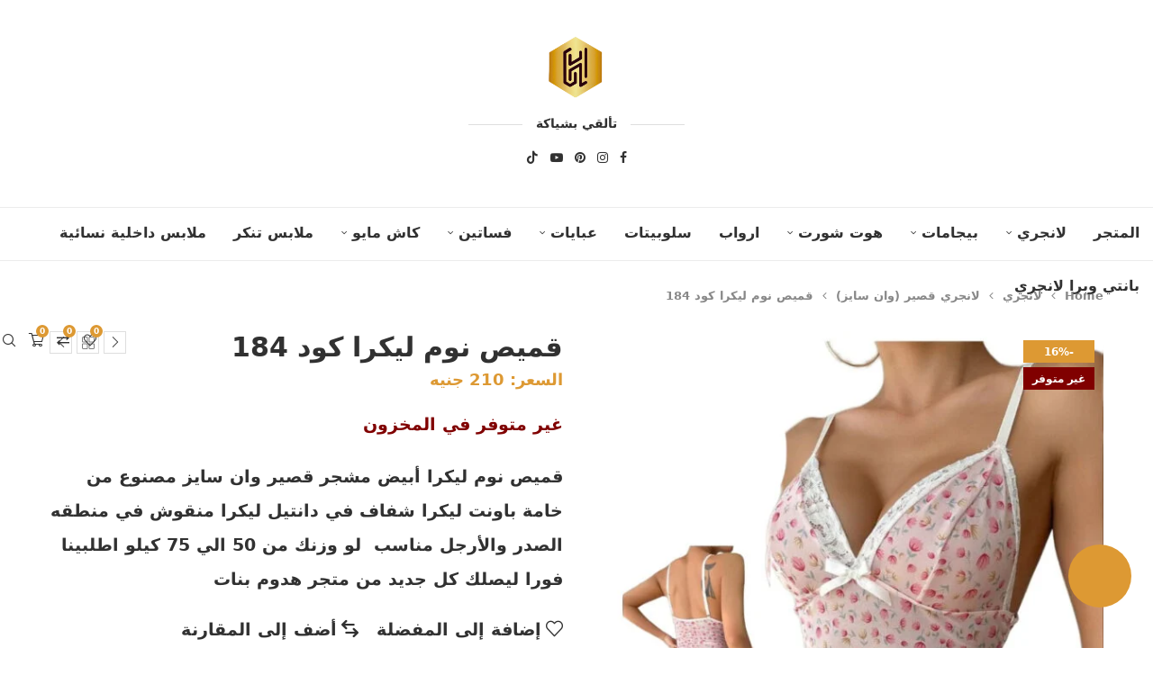

--- FILE ---
content_type: text/html; charset=UTF-8
request_url: https://hedombanat.com/product/lycker-sleep-shirt/
body_size: 54757
content:
<!DOCTYPE html>
<html dir="rtl" lang="ar" prefix="og: https://ogp.me/ns#">
<head>
    <meta charset="UTF-8">
    <meta http-equiv="X-UA-Compatible" content="IE=edge">
    <meta name="viewport" content="width=device-width, initial-scale=1">
    <link rel="profile" href="https://gmpg.org/xfn/11"/>
    <link rel="alternate" type="application/rss+xml" title="هدوم بنات RSS Feed"
          href="https://hedombanat.com/feed/"/>
    <link rel="alternate" type="application/atom+xml" title="هدوم بنات Atom Feed"
          href="https://hedombanat.com/feed/atom/"/>
    <link rel="pingback" href="https://hedombanat.com/xmlrpc.php"/>
    <!--[if lt IE 9]>
	<script src="https://hedombanat.com/wp-content/themes/soledad/js/html5.js"></script>
	<![endif]-->
	
<!-- تحسين مُحركات البحث بواسطة رانك ماث برو (Rank Math PRO)-  https://s.rankmath.com/home -->
<title>قميص نوم ليكرا كود 184 - هدوم بنات</title>
<meta name="description" content="قميص نوم ليكرا أبيض مشجر قصير وان سايز مصنوع من خامة باونت ليكرا شفاف في دانتيل ليكرا منقوش في منطقه الصدر والأرجل مناسب  لو وزنك من 50 الي 75 كيلو اطلبينا فورا ليصلك كل جديد من متجر هدوم بنات"/>
<meta name="robots" content="follow, index, max-snippet:-1, max-video-preview:-1, max-image-preview:large"/>
<link rel="canonical" href="https://hedombanat.com/product/lycker-sleep-shirt/" />
<meta property="og:locale" content="ar_AR" />
<meta property="og:type" content="product" />
<meta property="og:title" content="قميص نوم ليكرا كود 184 - هدوم بنات" />
<meta property="og:description" content="قميص نوم ليكرا أبيض مشجر قصير وان سايز مصنوع من خامة باونت ليكرا شفاف في دانتيل ليكرا منقوش في منطقه الصدر والأرجل مناسب  لو وزنك من 50 الي 75 كيلو اطلبينا فورا ليصلك كل جديد من متجر هدوم بنات" />
<meta property="og:url" content="https://hedombanat.com/product/lycker-sleep-shirt/" />
<meta property="og:site_name" content="هدوم بنات" />
<meta property="og:updated_time" content="2025-12-12T03:39:14+02:00" />
<meta property="og:image" content="https://hedombanat.com/wp-content/uploads/2023/05/قميص-نوم-ليكرا.jpg" />
<meta property="og:image:secure_url" content="https://hedombanat.com/wp-content/uploads/2023/05/قميص-نوم-ليكرا.jpg" />
<meta property="og:image:width" content="1080" />
<meta property="og:image:height" content="1553" />
<meta property="og:image:alt" content="قميص نوم ليكرا" />
<meta property="og:image:type" content="image/jpeg" />
<meta property="product:price:amount" content="210" />
<meta property="product:price:currency" content="EGP" />
<meta property="product:retailer_item_id" content="026" />
<meta name="twitter:card" content="summary_large_image" />
<meta name="twitter:title" content="قميص نوم ليكرا كود 184 - هدوم بنات" />
<meta name="twitter:description" content="قميص نوم ليكرا أبيض مشجر قصير وان سايز مصنوع من خامة باونت ليكرا شفاف في دانتيل ليكرا منقوش في منطقه الصدر والأرجل مناسب  لو وزنك من 50 الي 75 كيلو اطلبينا فورا ليصلك كل جديد من متجر هدوم بنات" />
<meta name="twitter:image" content="https://hedombanat.com/wp-content/uploads/2023/05/قميص-نوم-ليكرا.jpg" />
<meta name="twitter:label1" content="السعر" />
<meta name="twitter:data1" content="210&nbsp;جنيه" />
<meta name="twitter:label2" content="التوفر" />
<meta name="twitter:data2" content="غير متوفر في المخزون" />
<script type="application/ld+json" class="rank-math-schema-pro">{"@context":"https://schema.org","@graph":[{"@type":"Organization","@id":"https://hedombanat.com/#organization","name":"\u0647\u062f\u0648\u0645 \u0628\u0646\u0627\u062a","url":"https://hedombanat.com/wordpress","logo":{"@type":"ImageObject","@id":"https://hedombanat.com/#logo","url":"https://hedombanat.com/wp-content/uploads/2022/10/cropped-277578201_518876969743655_2442135912557779517_n.jpg","contentUrl":"https://hedombanat.com/wp-content/uploads/2022/10/cropped-277578201_518876969743655_2442135912557779517_n.jpg","caption":"\u0647\u062f\u0648\u0645 \u0628\u0646\u0627\u062a","inLanguage":"ar","width":"512","height":"512"}},{"@type":"WebSite","@id":"https://hedombanat.com/#website","url":"https://hedombanat.com","name":"\u0647\u062f\u0648\u0645 \u0628\u0646\u0627\u062a","alternateName":"HB","publisher":{"@id":"https://hedombanat.com/#organization"},"inLanguage":"ar"},{"@type":"ImageObject","@id":"https://hedombanat.com/wp-content/uploads/2023/05/\u0642\u0645\u064a\u0635-\u0646\u0648\u0645-\u0644\u064a\u0643\u0631\u0627.jpg","url":"https://hedombanat.com/wp-content/uploads/2023/05/\u0642\u0645\u064a\u0635-\u0646\u0648\u0645-\u0644\u064a\u0643\u0631\u0627.jpg","width":"1080","height":"1553","caption":"\u0642\u0645\u064a\u0635 \u0646\u0648\u0645 \u0644\u064a\u0643\u0631\u0627","inLanguage":"ar"},{"@type":"BreadcrumbList","@id":"https://hedombanat.com/product/lycker-sleep-shirt/#breadcrumb","itemListElement":[{"@type":"ListItem","position":"1","item":{"@id":"https://hedombanat.com","name":"\u0627\u0644\u0631\u0626\u064a\u0633\u064a\u0629"}},{"@type":"ListItem","position":"2","item":{"@id":"https://hedombanat.com/product-category/lingerie/short-lingerie/","name":"\u0644\u0627\u0646\u062c\u0631\u064a \u0642\u0635\u064a\u0631 (\u0648\u0627\u0646 \u0633\u0627\u064a\u0632)"}},{"@type":"ListItem","position":"3","item":{"@id":"https://hedombanat.com/product/lycker-sleep-shirt/","name":"\u0642\u0645\u064a\u0635 \u0646\u0648\u0645 \u0644\u064a\u0643\u0631\u0627 \u0643\u0648\u062f 184"}}]},{"@type":"ItemPage","@id":"https://hedombanat.com/product/lycker-sleep-shirt/#webpage","url":"https://hedombanat.com/product/lycker-sleep-shirt/","name":"\u0642\u0645\u064a\u0635 \u0646\u0648\u0645 \u0644\u064a\u0643\u0631\u0627 \u0643\u0648\u062f 184 - \u0647\u062f\u0648\u0645 \u0628\u0646\u0627\u062a","datePublished":"2023-05-30T11:38:14+03:00","dateModified":"2025-12-12T03:39:14+02:00","isPartOf":{"@id":"https://hedombanat.com/#website"},"primaryImageOfPage":{"@id":"https://hedombanat.com/wp-content/uploads/2023/05/\u0642\u0645\u064a\u0635-\u0646\u0648\u0645-\u0644\u064a\u0643\u0631\u0627.jpg"},"inLanguage":"ar","breadcrumb":{"@id":"https://hedombanat.com/product/lycker-sleep-shirt/#breadcrumb"}},{"@type":"Product","name":"\u0642\u0645\u064a\u0635 \u0646\u0648\u0645 \u0644\u064a\u0643\u0631\u0627 \u0643\u0648\u062f 184 - \u0647\u062f\u0648\u0645 \u0628\u0646\u0627\u062a","description":"\u0642\u0645\u064a\u0635 \u0646\u0648\u0645 \u0644\u064a\u0643\u0631\u0627 \u0623\u0628\u064a\u0636 \u0645\u0634\u062c\u0631 \u0642\u0635\u064a\u0631 \u0648\u0627\u0646 \u0633\u0627\u064a\u0632 \u0645\u0635\u0646\u0648\u0639 \u0645\u0646 \u062e\u0627\u0645\u0629 \u0628\u0627\u0648\u0646\u062a \u0644\u064a\u0643\u0631\u0627 \u0634\u0641\u0627\u0641 \u0641\u064a \u062f\u0627\u0646\u062a\u064a\u0644 \u0644\u064a\u0643\u0631\u0627 \u0645\u0646\u0642\u0648\u0634 \u0641\u064a \u0645\u0646\u0637\u0642\u0647 \u0627\u0644\u0635\u062f\u0631 \u0648\u0627\u0644\u0623\u0631\u062c\u0644 \u0645\u0646\u0627\u0633\u0628\u00a0 \u0644\u0648 \u0648\u0632\u0646\u0643 \u0645\u0646 50 \u0627\u0644\u064a 75 \u0643\u064a\u0644\u0648 \u0627\u0637\u0644\u0628\u064a\u0646\u0627 \u0641\u0648\u0631\u0627 \u0644\u064a\u0635\u0644\u0643 \u0643\u0644 \u062c\u062f\u064a\u062f \u0645\u0646 \u0645\u062a\u062c\u0631 \u0647\u062f\u0648\u0645 \u0628\u0646\u0627\u062a","sku":"026","category":"\u0644\u0627\u0646\u062c\u0631\u064a &gt; \u0644\u0627\u0646\u062c\u0631\u064a \u0642\u0635\u064a\u0631 (\u0648\u0627\u0646 \u0633\u0627\u064a\u0632)","mainEntityOfPage":{"@id":"https://hedombanat.com/product/lycker-sleep-shirt/#webpage"},"image":[{"@type":"ImageObject","url":"https://hedombanat.com/wp-content/uploads/2023/05/\u0642\u0645\u064a\u0635-\u0646\u0648\u0645-\u0644\u064a\u0643\u0631\u0627.jpg","height":"1553","width":"1080"}],"offers":{"@type":"Offer","price":"210.00","priceCurrency":"EGP","priceValidUntil":"2027-12-31","availability":"https://schema.org/OutOfStock","itemCondition":"NewCondition","url":"https://hedombanat.com/product/lycker-sleep-shirt/","seller":{"@type":"Organization","@id":"https://hedombanat.com/","name":"\u0647\u062f\u0648\u0645 \u0628\u0646\u0627\u062a","url":"https://hedombanat.com","logo":"https://hedombanat.com/wp-content/uploads/2022/10/cropped-277578201_518876969743655_2442135912557779517_n.jpg"},"priceSpecification":{"price":"210","priceCurrency":"EGP","valueAddedTaxIncluded":"false"}},"color":"\u0645\u0634\u062c\u0631","additionalProperty":[{"@type":"PropertyValue","name":"pa_brand","value":"\u0647\u062f\u0648\u0645 \u0628\u0646\u0627\u062a"},{"@type":"PropertyValue","name":"pa_material","value":"\u0628\u0627\u0648\u0631\u0646\u062a \u0644\u064a\u0643\u0631\u0627 \u0634\u0641\u0627\u0641"},{"@type":"PropertyValue","name":"pa_size","value":"\u0641\u0631\u064a \u0633\u0627\u064a\u0632"}],"@id":"https://hedombanat.com/product/lycker-sleep-shirt/#richSnippet"}]}</script>
<!-- /إضافة تحسين محركات البحث لووردبريس Rank Math -->

<script type='application/javascript'  id='pys-version-script'>console.log('PixelYourSite Free version 11.1.5.1');</script>
<link rel='dns-prefetch' href='//fonts.googleapis.com' />
<link rel="alternate" type="application/rss+xml" title="هدوم بنات &laquo; الخلاصة" href="https://hedombanat.com/feed/" />
<link rel="alternate" type="application/rss+xml" title="هدوم بنات &laquo; خلاصة التعليقات" href="https://hedombanat.com/comments/feed/" />
<link rel="alternate" type="application/rss+xml" title="هدوم بنات &laquo; قميص نوم ليكرا كود 184 خلاصة التعليقات" href="https://hedombanat.com/product/lycker-sleep-shirt/feed/" />
<link rel="alternate" title="oEmbed (JSON)" type="application/json+oembed" href="https://hedombanat.com/wp-json/oembed/1.0/embed?url=https%3A%2F%2Fhedombanat.com%2Fproduct%2Flycker-sleep-shirt%2F" />
<link rel="alternate" title="oEmbed (XML)" type="text/xml+oembed" href="https://hedombanat.com/wp-json/oembed/1.0/embed?url=https%3A%2F%2Fhedombanat.com%2Fproduct%2Flycker-sleep-shirt%2F&#038;format=xml" />
<style id='wp-img-auto-sizes-contain-inline-css' type='text/css'>
img:is([sizes=auto i],[sizes^="auto," i]){contain-intrinsic-size:3000px 1500px}
/*# sourceURL=wp-img-auto-sizes-contain-inline-css */
</style>
<link rel='stylesheet' id='penci-folding-css' href='https://hedombanat.com/wp-content/themes/soledad/inc/elementor/assets/css/fold.css?ver=8.7.0' type='text/css' media='all' />
<style id='wp-emoji-styles-inline-css' type='text/css'>

	img.wp-smiley, img.emoji {
		display: inline !important;
		border: none !important;
		box-shadow: none !important;
		height: 1em !important;
		width: 1em !important;
		margin: 0 0.07em !important;
		vertical-align: -0.1em !important;
		background: none !important;
		padding: 0 !important;
	}
/*# sourceURL=wp-emoji-styles-inline-css */
</style>
<link rel='stylesheet' id='wp-block-library-rtl-css' href='https://hedombanat.com/wp-includes/css/dist/block-library/style-rtl.min.css?ver=6.9' type='text/css' media='all' />
<style id='wp-block-library-theme-inline-css' type='text/css'>
.wp-block-audio :where(figcaption){color:#555;font-size:13px;text-align:center}.is-dark-theme .wp-block-audio :where(figcaption){color:#ffffffa6}.wp-block-audio{margin:0 0 1em}.wp-block-code{border:1px solid #ccc;border-radius:4px;font-family:Menlo,Consolas,monaco,monospace;padding:.8em 1em}.wp-block-embed :where(figcaption){color:#555;font-size:13px;text-align:center}.is-dark-theme .wp-block-embed :where(figcaption){color:#ffffffa6}.wp-block-embed{margin:0 0 1em}.blocks-gallery-caption{color:#555;font-size:13px;text-align:center}.is-dark-theme .blocks-gallery-caption{color:#ffffffa6}:root :where(.wp-block-image figcaption){color:#555;font-size:13px;text-align:center}.is-dark-theme :root :where(.wp-block-image figcaption){color:#ffffffa6}.wp-block-image{margin:0 0 1em}.wp-block-pullquote{border-bottom:4px solid;border-top:4px solid;color:currentColor;margin-bottom:1.75em}.wp-block-pullquote :where(cite),.wp-block-pullquote :where(footer),.wp-block-pullquote__citation{color:currentColor;font-size:.8125em;font-style:normal;text-transform:uppercase}.wp-block-quote{border-left:.25em solid;margin:0 0 1.75em;padding-left:1em}.wp-block-quote cite,.wp-block-quote footer{color:currentColor;font-size:.8125em;font-style:normal;position:relative}.wp-block-quote:where(.has-text-align-right){border-left:none;border-right:.25em solid;padding-left:0;padding-right:1em}.wp-block-quote:where(.has-text-align-center){border:none;padding-left:0}.wp-block-quote.is-large,.wp-block-quote.is-style-large,.wp-block-quote:where(.is-style-plain){border:none}.wp-block-search .wp-block-search__label{font-weight:700}.wp-block-search__button{border:1px solid #ccc;padding:.375em .625em}:where(.wp-block-group.has-background){padding:1.25em 2.375em}.wp-block-separator.has-css-opacity{opacity:.4}.wp-block-separator{border:none;border-bottom:2px solid;margin-left:auto;margin-right:auto}.wp-block-separator.has-alpha-channel-opacity{opacity:1}.wp-block-separator:not(.is-style-wide):not(.is-style-dots){width:100px}.wp-block-separator.has-background:not(.is-style-dots){border-bottom:none;height:1px}.wp-block-separator.has-background:not(.is-style-wide):not(.is-style-dots){height:2px}.wp-block-table{margin:0 0 1em}.wp-block-table td,.wp-block-table th{word-break:normal}.wp-block-table :where(figcaption){color:#555;font-size:13px;text-align:center}.is-dark-theme .wp-block-table :where(figcaption){color:#ffffffa6}.wp-block-video :where(figcaption){color:#555;font-size:13px;text-align:center}.is-dark-theme .wp-block-video :where(figcaption){color:#ffffffa6}.wp-block-video{margin:0 0 1em}:root :where(.wp-block-template-part.has-background){margin-bottom:0;margin-top:0;padding:1.25em 2.375em}
/*# sourceURL=/wp-includes/css/dist/block-library/theme.min.css */
</style>
<style id='classic-theme-styles-inline-css' type='text/css'>
/*! This file is auto-generated */
.wp-block-button__link{color:#fff;background-color:#32373c;border-radius:9999px;box-shadow:none;text-decoration:none;padding:calc(.667em + 2px) calc(1.333em + 2px);font-size:1.125em}.wp-block-file__button{background:#32373c;color:#fff;text-decoration:none}
/*# sourceURL=/wp-includes/css/classic-themes.min.css */
</style>
<style id='block-soledad-style-inline-css' type='text/css'>
.pchead-e-block{--pcborder-cl:#dedede;--pcaccent-cl:#6eb48c}.heading1-style-1>h1,.heading1-style-2>h1,.heading2-style-1>h2,.heading2-style-2>h2,.heading3-style-1>h3,.heading3-style-2>h3,.heading4-style-1>h4,.heading4-style-2>h4,.heading5-style-1>h5,.heading5-style-2>h5{padding-bottom:8px;border-bottom:1px solid var(--pcborder-cl);overflow:hidden}.heading1-style-2>h1,.heading2-style-2>h2,.heading3-style-2>h3,.heading4-style-2>h4,.heading5-style-2>h5{border-bottom-width:0;position:relative}.heading1-style-2>h1:before,.heading2-style-2>h2:before,.heading3-style-2>h3:before,.heading4-style-2>h4:before,.heading5-style-2>h5:before{content:'';width:50px;height:2px;bottom:0;left:0;z-index:2;background:var(--pcaccent-cl);position:absolute}.heading1-style-2>h1:after,.heading2-style-2>h2:after,.heading3-style-2>h3:after,.heading4-style-2>h4:after,.heading5-style-2>h5:after{content:'';width:100%;height:2px;bottom:0;left:20px;z-index:1;background:var(--pcborder-cl);position:absolute}.heading1-style-3>h1,.heading1-style-4>h1,.heading2-style-3>h2,.heading2-style-4>h2,.heading3-style-3>h3,.heading3-style-4>h3,.heading4-style-3>h4,.heading4-style-4>h4,.heading5-style-3>h5,.heading5-style-4>h5{position:relative;padding-left:20px}.heading1-style-3>h1:before,.heading1-style-4>h1:before,.heading2-style-3>h2:before,.heading2-style-4>h2:before,.heading3-style-3>h3:before,.heading3-style-4>h3:before,.heading4-style-3>h4:before,.heading4-style-4>h4:before,.heading5-style-3>h5:before,.heading5-style-4>h5:before{width:10px;height:100%;content:'';position:absolute;top:0;left:0;bottom:0;background:var(--pcaccent-cl)}.heading1-style-4>h1,.heading2-style-4>h2,.heading3-style-4>h3,.heading4-style-4>h4,.heading5-style-4>h5{padding:10px 20px;background:#f1f1f1}.heading1-style-5>h1,.heading2-style-5>h2,.heading3-style-5>h3,.heading4-style-5>h4,.heading5-style-5>h5{position:relative;z-index:1}.heading1-style-5>h1:before,.heading2-style-5>h2:before,.heading3-style-5>h3:before,.heading4-style-5>h4:before,.heading5-style-5>h5:before{content:"";position:absolute;left:0;bottom:0;width:200px;height:50%;transform:skew(-25deg) translateX(0);background:var(--pcaccent-cl);z-index:-1;opacity:.4}.heading1-style-6>h1,.heading2-style-6>h2,.heading3-style-6>h3,.heading4-style-6>h4,.heading5-style-6>h5{text-decoration:underline;text-underline-offset:2px;text-decoration-thickness:4px;text-decoration-color:var(--pcaccent-cl)}
/*# sourceURL=https://hedombanat.com/wp-content/themes/soledad/inc/block/heading-styles/build/style.min.css */
</style>
<style id='global-styles-inline-css' type='text/css'>
:root{--wp--preset--aspect-ratio--square: 1;--wp--preset--aspect-ratio--4-3: 4/3;--wp--preset--aspect-ratio--3-4: 3/4;--wp--preset--aspect-ratio--3-2: 3/2;--wp--preset--aspect-ratio--2-3: 2/3;--wp--preset--aspect-ratio--16-9: 16/9;--wp--preset--aspect-ratio--9-16: 9/16;--wp--preset--color--black: #000000;--wp--preset--color--cyan-bluish-gray: #abb8c3;--wp--preset--color--white: #ffffff;--wp--preset--color--pale-pink: #f78da7;--wp--preset--color--vivid-red: #cf2e2e;--wp--preset--color--luminous-vivid-orange: #ff6900;--wp--preset--color--luminous-vivid-amber: #fcb900;--wp--preset--color--light-green-cyan: #7bdcb5;--wp--preset--color--vivid-green-cyan: #00d084;--wp--preset--color--pale-cyan-blue: #8ed1fc;--wp--preset--color--vivid-cyan-blue: #0693e3;--wp--preset--color--vivid-purple: #9b51e0;--wp--preset--gradient--vivid-cyan-blue-to-vivid-purple: linear-gradient(135deg,rgb(6,147,227) 0%,rgb(155,81,224) 100%);--wp--preset--gradient--light-green-cyan-to-vivid-green-cyan: linear-gradient(135deg,rgb(122,220,180) 0%,rgb(0,208,130) 100%);--wp--preset--gradient--luminous-vivid-amber-to-luminous-vivid-orange: linear-gradient(135deg,rgb(252,185,0) 0%,rgb(255,105,0) 100%);--wp--preset--gradient--luminous-vivid-orange-to-vivid-red: linear-gradient(135deg,rgb(255,105,0) 0%,rgb(207,46,46) 100%);--wp--preset--gradient--very-light-gray-to-cyan-bluish-gray: linear-gradient(135deg,rgb(238,238,238) 0%,rgb(169,184,195) 100%);--wp--preset--gradient--cool-to-warm-spectrum: linear-gradient(135deg,rgb(74,234,220) 0%,rgb(151,120,209) 20%,rgb(207,42,186) 40%,rgb(238,44,130) 60%,rgb(251,105,98) 80%,rgb(254,248,76) 100%);--wp--preset--gradient--blush-light-purple: linear-gradient(135deg,rgb(255,206,236) 0%,rgb(152,150,240) 100%);--wp--preset--gradient--blush-bordeaux: linear-gradient(135deg,rgb(254,205,165) 0%,rgb(254,45,45) 50%,rgb(107,0,62) 100%);--wp--preset--gradient--luminous-dusk: linear-gradient(135deg,rgb(255,203,112) 0%,rgb(199,81,192) 50%,rgb(65,88,208) 100%);--wp--preset--gradient--pale-ocean: linear-gradient(135deg,rgb(255,245,203) 0%,rgb(182,227,212) 50%,rgb(51,167,181) 100%);--wp--preset--gradient--electric-grass: linear-gradient(135deg,rgb(202,248,128) 0%,rgb(113,206,126) 100%);--wp--preset--gradient--midnight: linear-gradient(135deg,rgb(2,3,129) 0%,rgb(40,116,252) 100%);--wp--preset--font-size--small: 12px;--wp--preset--font-size--medium: 20px;--wp--preset--font-size--large: 32px;--wp--preset--font-size--x-large: 42px;--wp--preset--font-size--normal: 14px;--wp--preset--font-size--huge: 42px;--wp--preset--spacing--20: 0.44rem;--wp--preset--spacing--30: 0.67rem;--wp--preset--spacing--40: 1rem;--wp--preset--spacing--50: 1.5rem;--wp--preset--spacing--60: 2.25rem;--wp--preset--spacing--70: 3.38rem;--wp--preset--spacing--80: 5.06rem;--wp--preset--shadow--natural: 6px 6px 9px rgba(0, 0, 0, 0.2);--wp--preset--shadow--deep: 12px 12px 50px rgba(0, 0, 0, 0.4);--wp--preset--shadow--sharp: 6px 6px 0px rgba(0, 0, 0, 0.2);--wp--preset--shadow--outlined: 6px 6px 0px -3px rgb(255, 255, 255), 6px 6px rgb(0, 0, 0);--wp--preset--shadow--crisp: 6px 6px 0px rgb(0, 0, 0);}:where(.is-layout-flex){gap: 0.5em;}:where(.is-layout-grid){gap: 0.5em;}body .is-layout-flex{display: flex;}.is-layout-flex{flex-wrap: wrap;align-items: center;}.is-layout-flex > :is(*, div){margin: 0;}body .is-layout-grid{display: grid;}.is-layout-grid > :is(*, div){margin: 0;}:where(.wp-block-columns.is-layout-flex){gap: 2em;}:where(.wp-block-columns.is-layout-grid){gap: 2em;}:where(.wp-block-post-template.is-layout-flex){gap: 1.25em;}:where(.wp-block-post-template.is-layout-grid){gap: 1.25em;}.has-black-color{color: var(--wp--preset--color--black) !important;}.has-cyan-bluish-gray-color{color: var(--wp--preset--color--cyan-bluish-gray) !important;}.has-white-color{color: var(--wp--preset--color--white) !important;}.has-pale-pink-color{color: var(--wp--preset--color--pale-pink) !important;}.has-vivid-red-color{color: var(--wp--preset--color--vivid-red) !important;}.has-luminous-vivid-orange-color{color: var(--wp--preset--color--luminous-vivid-orange) !important;}.has-luminous-vivid-amber-color{color: var(--wp--preset--color--luminous-vivid-amber) !important;}.has-light-green-cyan-color{color: var(--wp--preset--color--light-green-cyan) !important;}.has-vivid-green-cyan-color{color: var(--wp--preset--color--vivid-green-cyan) !important;}.has-pale-cyan-blue-color{color: var(--wp--preset--color--pale-cyan-blue) !important;}.has-vivid-cyan-blue-color{color: var(--wp--preset--color--vivid-cyan-blue) !important;}.has-vivid-purple-color{color: var(--wp--preset--color--vivid-purple) !important;}.has-black-background-color{background-color: var(--wp--preset--color--black) !important;}.has-cyan-bluish-gray-background-color{background-color: var(--wp--preset--color--cyan-bluish-gray) !important;}.has-white-background-color{background-color: var(--wp--preset--color--white) !important;}.has-pale-pink-background-color{background-color: var(--wp--preset--color--pale-pink) !important;}.has-vivid-red-background-color{background-color: var(--wp--preset--color--vivid-red) !important;}.has-luminous-vivid-orange-background-color{background-color: var(--wp--preset--color--luminous-vivid-orange) !important;}.has-luminous-vivid-amber-background-color{background-color: var(--wp--preset--color--luminous-vivid-amber) !important;}.has-light-green-cyan-background-color{background-color: var(--wp--preset--color--light-green-cyan) !important;}.has-vivid-green-cyan-background-color{background-color: var(--wp--preset--color--vivid-green-cyan) !important;}.has-pale-cyan-blue-background-color{background-color: var(--wp--preset--color--pale-cyan-blue) !important;}.has-vivid-cyan-blue-background-color{background-color: var(--wp--preset--color--vivid-cyan-blue) !important;}.has-vivid-purple-background-color{background-color: var(--wp--preset--color--vivid-purple) !important;}.has-black-border-color{border-color: var(--wp--preset--color--black) !important;}.has-cyan-bluish-gray-border-color{border-color: var(--wp--preset--color--cyan-bluish-gray) !important;}.has-white-border-color{border-color: var(--wp--preset--color--white) !important;}.has-pale-pink-border-color{border-color: var(--wp--preset--color--pale-pink) !important;}.has-vivid-red-border-color{border-color: var(--wp--preset--color--vivid-red) !important;}.has-luminous-vivid-orange-border-color{border-color: var(--wp--preset--color--luminous-vivid-orange) !important;}.has-luminous-vivid-amber-border-color{border-color: var(--wp--preset--color--luminous-vivid-amber) !important;}.has-light-green-cyan-border-color{border-color: var(--wp--preset--color--light-green-cyan) !important;}.has-vivid-green-cyan-border-color{border-color: var(--wp--preset--color--vivid-green-cyan) !important;}.has-pale-cyan-blue-border-color{border-color: var(--wp--preset--color--pale-cyan-blue) !important;}.has-vivid-cyan-blue-border-color{border-color: var(--wp--preset--color--vivid-cyan-blue) !important;}.has-vivid-purple-border-color{border-color: var(--wp--preset--color--vivid-purple) !important;}.has-vivid-cyan-blue-to-vivid-purple-gradient-background{background: var(--wp--preset--gradient--vivid-cyan-blue-to-vivid-purple) !important;}.has-light-green-cyan-to-vivid-green-cyan-gradient-background{background: var(--wp--preset--gradient--light-green-cyan-to-vivid-green-cyan) !important;}.has-luminous-vivid-amber-to-luminous-vivid-orange-gradient-background{background: var(--wp--preset--gradient--luminous-vivid-amber-to-luminous-vivid-orange) !important;}.has-luminous-vivid-orange-to-vivid-red-gradient-background{background: var(--wp--preset--gradient--luminous-vivid-orange-to-vivid-red) !important;}.has-very-light-gray-to-cyan-bluish-gray-gradient-background{background: var(--wp--preset--gradient--very-light-gray-to-cyan-bluish-gray) !important;}.has-cool-to-warm-spectrum-gradient-background{background: var(--wp--preset--gradient--cool-to-warm-spectrum) !important;}.has-blush-light-purple-gradient-background{background: var(--wp--preset--gradient--blush-light-purple) !important;}.has-blush-bordeaux-gradient-background{background: var(--wp--preset--gradient--blush-bordeaux) !important;}.has-luminous-dusk-gradient-background{background: var(--wp--preset--gradient--luminous-dusk) !important;}.has-pale-ocean-gradient-background{background: var(--wp--preset--gradient--pale-ocean) !important;}.has-electric-grass-gradient-background{background: var(--wp--preset--gradient--electric-grass) !important;}.has-midnight-gradient-background{background: var(--wp--preset--gradient--midnight) !important;}.has-small-font-size{font-size: var(--wp--preset--font-size--small) !important;}.has-medium-font-size{font-size: var(--wp--preset--font-size--medium) !important;}.has-large-font-size{font-size: var(--wp--preset--font-size--large) !important;}.has-x-large-font-size{font-size: var(--wp--preset--font-size--x-large) !important;}
:where(.wp-block-post-template.is-layout-flex){gap: 1.25em;}:where(.wp-block-post-template.is-layout-grid){gap: 1.25em;}
:where(.wp-block-term-template.is-layout-flex){gap: 1.25em;}:where(.wp-block-term-template.is-layout-grid){gap: 1.25em;}
:where(.wp-block-columns.is-layout-flex){gap: 2em;}:where(.wp-block-columns.is-layout-grid){gap: 2em;}
:root :where(.wp-block-pullquote){font-size: 1.5em;line-height: 1.6;}
/*# sourceURL=global-styles-inline-css */
</style>
<style id='dominant-color-styles-inline-css' type='text/css'>
img[data-dominant-color]:not(.has-transparency) { background-color: var(--dominant-color); }
/*# sourceURL=dominant-color-styles-inline-css */
</style>
<link rel='stylesheet' id='penci-review-css' href='https://hedombanat.com/wp-content/plugins/penci-review/css/style.css?ver=3.4' type='text/css' media='all' />
<link rel='stylesheet' id='penci-oswald-css' href='//fonts.googleapis.com/css?family=Oswald%3A400&#038;display=swap&#038;ver=6.9' type='text/css' media='all' />
<link rel='stylesheet' id='photoswipe-css' href='https://hedombanat.com/wp-content/plugins/woocommerce/assets/css/photoswipe/photoswipe.min.css?ver=10.4.3' type='text/css' media='all' />
<link rel='stylesheet' id='photoswipe-default-skin-css' href='https://hedombanat.com/wp-content/plugins/woocommerce/assets/css/photoswipe/default-skin/default-skin.min.css?ver=10.4.3' type='text/css' media='all' />
<link rel='stylesheet' id='woocommerce-smallscreen-rtl-css' href='https://hedombanat.com/wp-content/plugins/woocommerce/assets/css/woocommerce-smallscreen-rtl.css?ver=10.4.3' type='text/css' media='only screen and (max-width: 768px)' />
<style id='woocommerce-inline-inline-css' type='text/css'>
.woocommerce form .form-row .required { visibility: visible; }
/*# sourceURL=woocommerce-inline-inline-css */
</style>
<link rel='stylesheet' id='wt-smart-coupon-for-woo-css' href='https://hedombanat.com/wp-content/plugins/wt-smart-coupons-for-woocommerce/public/css/wt-smart-coupon-public.css?ver=2.2.6' type='text/css' media='all' />
<link rel='stylesheet' id='penci-main-style-css' href='https://hedombanat.com/wp-content/themes/soledad/main.css?ver=8.7.0' type='text/css' media='all' />
<link rel='stylesheet' id='penci-swiper-bundle-css' href='https://hedombanat.com/wp-content/themes/soledad/css/swiper-bundle.min.css?ver=8.7.0' type='text/css' media='all' />
<link rel='stylesheet' id='penci-font-awesomeold-css' href='https://hedombanat.com/wp-content/themes/soledad/css/font-awesome.4.7.0.swap.min.css?ver=4.7.0' type='text/css' media='all' />
<link rel='stylesheet' id='penci_icon-css' href='https://hedombanat.com/wp-content/themes/soledad/css/penci-icon.css?ver=8.7.0' type='text/css' media='all' />
<link rel='stylesheet' id='penci_style-css' href='https://hedombanat.com/wp-content/themes/soledad/style.css?ver=8.7.0' type='text/css' media='all' />
<link rel='stylesheet' id='penci_social_counter-css' href='https://hedombanat.com/wp-content/themes/soledad/css/social-counter.css?ver=8.7.0' type='text/css' media='all' />
<link rel='stylesheet' id='elementor-icons-css' href='https://hedombanat.com/wp-content/plugins/elementor/assets/lib/eicons/css/elementor-icons.min.css?ver=5.45.0' type='text/css' media='all' />
<link rel='stylesheet' id='elementor-frontend-css' href='https://hedombanat.com/wp-content/plugins/elementor/assets/css/frontend.min.css?ver=3.34.0' type='text/css' media='all' />
<link rel='stylesheet' id='elementor-post-6-css' href='https://hedombanat.com/wp-content/uploads/elementor/css/post-6.css?ver=1768858953' type='text/css' media='all' />
<link rel='stylesheet' id='elementor-post-88284-css' href='https://hedombanat.com/wp-content/uploads/elementor/css/post-88284.css?ver=1768858953' type='text/css' media='all' />
<link rel='stylesheet' id='pmw-public-elementor-fix-css' href='https://hedombanat.com/wp-content/plugins/pixel-manager-pro-for-woocommerce/css/public/elementor-fix.css?ver=1.40.1' type='text/css' media='all' />
<link rel='stylesheet' id='woocommerce-css' href='https://hedombanat.com/wp-content/themes/soledad/inc/woocommerce/css/build/woocommerce.css?ver=8.7.0' type='text/css' media='all' />
<link rel='stylesheet' id='woocommerce-layout-css' href='https://hedombanat.com/wp-content/themes/soledad/inc/woocommerce/css/build/woocommerce-layout.css?ver=8.7.0' type='text/css' media='all' />
<link rel='stylesheet' id='penci-woocommerce-css' href='https://hedombanat.com/wp-content/themes/soledad/inc/woocommerce/css/penci-woocomerce.css?ver=8.7.0' type='text/css' media='all' />
<style id='penci-woocommerce-inline-css' type='text/css'>
:root{--pc-woo-quick-view-width: 960px;}
/*# sourceURL=penci-woocommerce-inline-css */
</style>
<link rel='stylesheet' id='penci-woocommerce-rtl-css' href='https://hedombanat.com/wp-content/themes/soledad/inc/woocommerce/css/penci-woocommerce-rtl.css?ver=8.7.0' type='text/css' media='all' />
<link rel='stylesheet' id='elementor-gf-local-roboto-css' href='https://hedombanat.com/wp-content/uploads/elementor/google-fonts/css/roboto.css?ver=1742847322' type='text/css' media='all' />
<link rel='stylesheet' id='elementor-gf-local-robotoslab-css' href='https://hedombanat.com/wp-content/uploads/elementor/google-fonts/css/robotoslab.css?ver=1742847326' type='text/css' media='all' />
<script type="text/template" id="tmpl-variation-template">
	<div class="woocommerce-variation-description">{{{ data.variation.variation_description }}}</div>
	<div class="woocommerce-variation-price">{{{ data.variation.price_html }}}</div>
	<div class="woocommerce-variation-availability">{{{ data.variation.availability_html }}}</div>
</script>
<script type="text/template" id="tmpl-unavailable-variation-template">
	<p role="alert">عفوًا، هذا المنتج غير متوفر. يرجى اختيار مجموعة أخرى.</p>
</script>
<script type="text/javascript" id="jquery-core-js-extra">
/* <![CDATA[ */
var pysFacebookRest = {"restApiUrl":"https://hedombanat.com/wp-json/pys-facebook/v1/event","debug":""};
//# sourceURL=jquery-core-js-extra
/* ]]> */
</script>
<script type="text/javascript" src="https://hedombanat.com/wp-includes/js/jquery/jquery.min.js?ver=3.7.1" id="jquery-core-js"></script>
<script type="text/javascript" src="https://hedombanat.com/wp-includes/js/jquery/jquery-migrate.min.js?ver=3.4.1" id="jquery-migrate-js"></script>
<script type="text/javascript" src="https://hedombanat.com/wp-content/plugins/woocommerce/assets/js/jquery-blockui/jquery.blockUI.min.js?ver=2.7.0-wc.10.4.3" id="wc-jquery-blockui-js" defer="defer" data-wp-strategy="defer"></script>
<script type="text/javascript" id="wc-add-to-cart-js-extra">
/* <![CDATA[ */
var wc_add_to_cart_params = {"ajax_url":"/wp-admin/admin-ajax.php","wc_ajax_url":"/?wc-ajax=%%endpoint%%","i18n_view_cart":"\u0639\u0631\u0636 \u0627\u0644\u0633\u0644\u0629","cart_url":"https://hedombanat.com/cart/","is_cart":"","cart_redirect_after_add":"no"};
//# sourceURL=wc-add-to-cart-js-extra
/* ]]> */
</script>
<script type="text/javascript" src="https://hedombanat.com/wp-content/plugins/woocommerce/assets/js/frontend/add-to-cart.min.js?ver=10.4.3" id="wc-add-to-cart-js" defer="defer" data-wp-strategy="defer"></script>
<script type="text/javascript" src="https://hedombanat.com/wp-content/plugins/woocommerce/assets/js/flexslider/jquery.flexslider.min.js?ver=2.7.2-wc.10.4.3" id="wc-flexslider-js" defer="defer" data-wp-strategy="defer"></script>
<script type="text/javascript" src="https://hedombanat.com/wp-content/plugins/woocommerce/assets/js/photoswipe/photoswipe.min.js?ver=4.1.1-wc.10.4.3" id="wc-photoswipe-js" defer="defer" data-wp-strategy="defer"></script>
<script type="text/javascript" src="https://hedombanat.com/wp-content/plugins/woocommerce/assets/js/photoswipe/photoswipe-ui-default.min.js?ver=4.1.1-wc.10.4.3" id="wc-photoswipe-ui-default-js" defer="defer" data-wp-strategy="defer"></script>
<script type="text/javascript" src="https://hedombanat.com/wp-content/plugins/woocommerce/assets/js/js-cookie/js.cookie.min.js?ver=2.1.4-wc.10.4.3" id="wc-js-cookie-js" defer="defer" data-wp-strategy="defer"></script>
<script type="text/javascript" id="woocommerce-js-extra">
/* <![CDATA[ */
var woocommerce_params = {"ajax_url":"/wp-admin/admin-ajax.php","wc_ajax_url":"/?wc-ajax=%%endpoint%%","i18n_password_show":"\u0639\u0631\u0636 \u0643\u0644\u0645\u0629 \u0627\u0644\u0645\u0631\u0648\u0631","i18n_password_hide":"\u0625\u062e\u0641\u0627\u0621 \u0643\u0644\u0645\u0629 \u0627\u0644\u0645\u0631\u0648\u0631"};
//# sourceURL=woocommerce-js-extra
/* ]]> */
</script>
<script type="text/javascript" src="https://hedombanat.com/wp-content/plugins/woocommerce/assets/js/frontend/woocommerce.min.js?ver=10.4.3" id="woocommerce-js" defer="defer" data-wp-strategy="defer"></script>
<script type="text/javascript" id="wt-smart-coupon-for-woo-js-extra">
/* <![CDATA[ */
var WTSmartCouponOBJ = {"ajaxurl":"https://hedombanat.com/wp-admin/admin-ajax.php","wc_ajax_url":"https://hedombanat.com/?wc-ajax=","nonces":{"public":"27dc2782d8","apply_coupon":"eed09fb820"},"labels":{"please_wait":"\u064a\u0631\u062c\u0649 \u0627\u0644\u0627\u0646\u062a\u0638\u0627\u0631...","choose_variation":"\u064a\u0631\u062c\u0649 \u0627\u062e\u062a\u064a\u0627\u0631 \u0646\u0648\u0639","error":"\u062e\u0637\u0623 !!!"},"shipping_method":[],"payment_method":"","is_cart":""};
//# sourceURL=wt-smart-coupon-for-woo-js-extra
/* ]]> */
</script>
<script type="text/javascript" src="https://hedombanat.com/wp-content/plugins/wt-smart-coupons-for-woocommerce/public/js/wt-smart-coupon-public.js?ver=2.2.6" id="wt-smart-coupon-for-woo-js"></script>
<script type="text/javascript" src="https://hedombanat.com/wp-includes/js/dist/hooks.min.js?ver=dd5603f07f9220ed27f1" id="wp-hooks-js"></script>
<script type="text/javascript" id="wpm-js-extra">
/* <![CDATA[ */
var wpm = {"ajax_url":"https://hedombanat.com/wp-admin/admin-ajax.php","root":"https://hedombanat.com/wp-json/","nonce_wp_rest":"a519fad787","nonce_ajax":"9c26c99df8"};
//# sourceURL=wpm-js-extra
/* ]]> */
</script>
<script type="text/javascript" src="https://hedombanat.com/wp-content/plugins/pixel-manager-pro-for-woocommerce/js/public/wpm-public__premium_only.p1.min.js?ver=1.40.1" id="wpm-js"></script>
<script type="text/javascript" src="https://hedombanat.com/wp-content/plugins/pixelyoursite/dist/scripts/jquery.bind-first-0.2.3.min.js?ver=0.2.3" id="jquery-bind-first-js"></script>
<script type="text/javascript" src="https://hedombanat.com/wp-content/plugins/pixelyoursite/dist/scripts/js.cookie-2.1.3.min.js?ver=2.1.3" id="js-cookie-pys-js"></script>
<script type="text/javascript" src="https://hedombanat.com/wp-content/plugins/pixelyoursite/dist/scripts/tld.min.js?ver=2.3.1" id="js-tld-js"></script>
<script type="text/javascript" id="pys-js-extra">
/* <![CDATA[ */
var pysOptions = {"staticEvents":{"facebook":{"woo_view_content":[{"delay":0,"type":"static","name":"ViewContent","pixelIds":["296598832766463"],"eventID":"6636d5b8-60c2-41de-b5ab-099b6b23e250","params":{"content_ids":["12709"],"content_type":"product","content_name":"\u0642\u0645\u064a\u0635 \u0646\u0648\u0645 \u0644\u064a\u0643\u0631\u0627 \u0643\u0648\u062f 184","category_name":"\u0644\u0627\u0646\u062c\u0631\u064a \u0642\u0635\u064a\u0631 (\u0648\u0627\u0646 \u0633\u0627\u064a\u0632)","value":"210","currency":"EGP","contents":[{"id":"12709","quantity":1}],"product_price":"210","page_title":"\u0642\u0645\u064a\u0635 \u0646\u0648\u0645 \u0644\u064a\u0643\u0631\u0627 \u0643\u0648\u062f 184","post_type":"product","post_id":12709,"plugin":"PixelYourSite","user_role":"guest","event_url":"hedombanat.com/product/lycker-sleep-shirt/"},"e_id":"woo_view_content","ids":[],"hasTimeWindow":false,"timeWindow":0,"woo_order":"","edd_order":""}],"init_event":[{"delay":0,"type":"static","ajaxFire":false,"name":"PageView","pixelIds":["296598832766463"],"eventID":"63f09938-a533-43eb-b85b-e36671a64789","params":{"page_title":"\u0642\u0645\u064a\u0635 \u0646\u0648\u0645 \u0644\u064a\u0643\u0631\u0627 \u0643\u0648\u062f 184","post_type":"product","post_id":12709,"plugin":"PixelYourSite","user_role":"guest","event_url":"hedombanat.com/product/lycker-sleep-shirt/"},"e_id":"init_event","ids":[],"hasTimeWindow":false,"timeWindow":0,"woo_order":"","edd_order":""}]}},"dynamicEvents":[],"triggerEvents":[],"triggerEventTypes":[],"facebook":{"pixelIds":["296598832766463"],"advancedMatching":{"external_id":"babbdacdaefadabfcfbeeb"},"advancedMatchingEnabled":true,"removeMetadata":false,"wooVariableAsSimple":false,"serverApiEnabled":true,"wooCRSendFromServer":false,"send_external_id":null,"enabled_medical":false,"do_not_track_medical_param":["event_url","post_title","page_title","landing_page","content_name","categories","category_name","tags"],"meta_ldu":false},"debug":"","siteUrl":"https://hedombanat.com","ajaxUrl":"https://hedombanat.com/wp-admin/admin-ajax.php","ajax_event":"dc517f0daa","enable_remove_download_url_param":"1","cookie_duration":"7","last_visit_duration":"60","enable_success_send_form":"","ajaxForServerEvent":"1","ajaxForServerStaticEvent":"1","useSendBeacon":"1","send_external_id":"1","external_id_expire":"180","track_cookie_for_subdomains":"1","google_consent_mode":"1","gdpr":{"ajax_enabled":false,"all_disabled_by_api":false,"facebook_disabled_by_api":false,"analytics_disabled_by_api":false,"google_ads_disabled_by_api":false,"pinterest_disabled_by_api":false,"bing_disabled_by_api":false,"reddit_disabled_by_api":false,"externalID_disabled_by_api":false,"facebook_prior_consent_enabled":true,"analytics_prior_consent_enabled":true,"google_ads_prior_consent_enabled":null,"pinterest_prior_consent_enabled":true,"bing_prior_consent_enabled":true,"cookiebot_integration_enabled":false,"cookiebot_facebook_consent_category":"marketing","cookiebot_analytics_consent_category":"statistics","cookiebot_tiktok_consent_category":"marketing","cookiebot_google_ads_consent_category":"marketing","cookiebot_pinterest_consent_category":"marketing","cookiebot_bing_consent_category":"marketing","consent_magic_integration_enabled":false,"real_cookie_banner_integration_enabled":false,"cookie_notice_integration_enabled":false,"cookie_law_info_integration_enabled":false,"analytics_storage":{"enabled":true,"value":"granted","filter":false},"ad_storage":{"enabled":true,"value":"granted","filter":false},"ad_user_data":{"enabled":true,"value":"granted","filter":false},"ad_personalization":{"enabled":true,"value":"granted","filter":false}},"cookie":{"disabled_all_cookie":false,"disabled_start_session_cookie":false,"disabled_advanced_form_data_cookie":false,"disabled_landing_page_cookie":false,"disabled_first_visit_cookie":false,"disabled_trafficsource_cookie":false,"disabled_utmTerms_cookie":false,"disabled_utmId_cookie":false},"tracking_analytics":{"TrafficSource":"direct","TrafficLanding":"undefined","TrafficUtms":[],"TrafficUtmsId":[]},"GATags":{"ga_datalayer_type":"default","ga_datalayer_name":"dataLayerPYS"},"woo":{"enabled":true,"enabled_save_data_to_orders":true,"addToCartOnButtonEnabled":true,"addToCartOnButtonValueEnabled":true,"addToCartOnButtonValueOption":"price","singleProductId":12709,"removeFromCartSelector":"form.woocommerce-cart-form .remove","addToCartCatchMethod":"add_cart_hook","is_order_received_page":false,"containOrderId":false},"edd":{"enabled":false},"cache_bypass":"1769910049"};
//# sourceURL=pys-js-extra
/* ]]> */
</script>
<script type="text/javascript" src="https://hedombanat.com/wp-content/plugins/pixelyoursite/dist/scripts/public.js?ver=11.1.5.1" id="pys-js"></script>
<script type="text/javascript" src="https://hedombanat.com/wp-includes/js/underscore.min.js?ver=1.13.7" id="underscore-js"></script>
<script type="text/javascript" id="wp-util-js-extra">
/* <![CDATA[ */
var _wpUtilSettings = {"ajax":{"url":"/wp-admin/admin-ajax.php"}};
//# sourceURL=wp-util-js-extra
/* ]]> */
</script>
<script type="text/javascript" src="https://hedombanat.com/wp-includes/js/wp-util.min.js?ver=6.9" id="wp-util-js"></script>
<script type="text/javascript" id="wc-add-to-cart-variation-js-extra">
/* <![CDATA[ */
var wc_add_to_cart_variation_params = {"wc_ajax_url":"/?wc-ajax=%%endpoint%%","i18n_no_matching_variations_text":"\u0644\u0644\u0623\u0633\u0641 \u0644\u0627 \u062a\u0648\u062c\u062f \u0645\u0646\u062a\u062c\u0627\u062a \u062a\u0637\u0627\u0628\u0642 \u0627\u062e\u062a\u064a\u0627\u0631\u0627\u062a\u0643. \u0627\u0644\u0631\u062c\u0627\u0621 \u0627\u062e\u062a\u064a\u0627\u0631 \u0645\u062c\u0645\u0648\u0639\u0629 \u0645\u062e\u062a\u0644\u0641\u0629.","i18n_make_a_selection_text":"\u0627\u0644\u0631\u062c\u0627\u0621 \u062a\u062d\u062f\u064a\u062f \u0628\u0639\u0636 \u062e\u064a\u0627\u0631\u0627\u062a \u0627\u0644\u0645\u0646\u062a\u062c \u0642\u0628\u0644 \u0625\u0636\u0627\u0641\u0629 \u0647\u0630\u0627 \u0627\u0644\u0645\u0646\u062a\u062c \u0625\u0644\u0649 \u0633\u0644\u0629 \u0645\u0634\u062a\u0631\u064a\u0627\u062a\u0643.","i18n_unavailable_text":"\u0639\u0641\u0648\u064b\u0627\u060c \u0647\u0630\u0627 \u0627\u0644\u0645\u0646\u062a\u062c \u063a\u064a\u0631 \u0645\u062a\u0648\u0641\u0631. \u064a\u0631\u062c\u0649 \u0627\u062e\u062a\u064a\u0627\u0631 \u0645\u062c\u0645\u0648\u0639\u0629 \u0623\u062e\u0631\u0649.","i18n_reset_alert_text":"\u062a\u0645\u062a \u0625\u0639\u0627\u062f\u0629 \u062a\u0639\u064a\u064a\u0646 \u0627\u0644\u062a\u062d\u062f\u064a\u062f \u0627\u0644\u062e\u0627\u0635 \u0628\u0643. \u064a\u0631\u062c\u0649 \u062a\u062d\u062f\u064a\u062f \u0628\u0639\u0636 \u062e\u064a\u0627\u0631\u0627\u062a \u0627\u0644\u0645\u0646\u062a\u062c \u0642\u0628\u0644 \u0625\u0636\u0627\u0641\u0629 \u0647\u0630\u0627 \u0627\u0644\u0645\u0646\u062a\u062c \u0625\u0644\u0649 \u0639\u0631\u0628\u0629 \u0627\u0644\u062a\u0633\u0648\u0642 \u0644\u062f\u064a\u0643."};
//# sourceURL=wc-add-to-cart-variation-js-extra
/* ]]> */
</script>
<script type="text/javascript" src="https://hedombanat.com/wp-content/plugins/woocommerce/assets/js/frontend/add-to-cart-variation.min.js?ver=10.4.3" id="wc-add-to-cart-variation-js" defer="defer" data-wp-strategy="defer"></script>
<link rel="https://api.w.org/" href="https://hedombanat.com/wp-json/" /><link rel="alternate" title="JSON" type="application/json" href="https://hedombanat.com/wp-json/wp/v2/product/12709" /><link rel="EditURI" type="application/rsd+xml" title="RSD" href="https://hedombanat.com/xmlrpc.php?rsd" />
<link rel="stylesheet" href="https://hedombanat.com/wp-content/themes/soledad/rtl.css" type="text/css" media="screen" /><meta name="generator" content="WordPress 6.9" />
<meta name="generator" content="Soledad 8.7.0" />
<link rel='shortlink' href='https://hedombanat.com/?p=12709' />
<meta name="generator" content="dominant-color-images 1.2.0">
    <style type="text/css">
                                                                                                                                            </style>
	<meta name="facebook-domain-verification" content="ytn9dqhpzswdfn5p6v4nfqmylzikaq" /><style id="penci-custom-style" type="text/css">body{ --pcbg-cl: #fff; --pctext-cl: #313131; --pcborder-cl: #dedede; --pcheading-cl: #313131; --pcmeta-cl: #888888; --pcaccent-cl: #6eb48c; --pcbody-font: 'PT Serif', serif; --pchead-font: 'Raleway', sans-serif; --pchead-wei: bold; --pcava_bdr:10px;--pcajs_fvw:470px;--pcajs_fvmw:220px; } .single.penci-body-single-style-5 #header, .single.penci-body-single-style-6 #header, .single.penci-body-single-style-10 #header, .single.penci-body-single-style-5 .pc-wrapbuilder-header, .single.penci-body-single-style-6 .pc-wrapbuilder-header, .single.penci-body-single-style-10 .pc-wrapbuilder-header { --pchd-mg: 40px; } .fluid-width-video-wrapper > div { position: absolute; left: 0; right: 0; top: 0; width: 100%; height: 100%; } .yt-video-place { position: relative; text-align: center; } .yt-video-place.embed-responsive .start-video { display: block; top: 0; left: 0; bottom: 0; right: 0; position: absolute; transform: none; } .yt-video-place.embed-responsive .start-video img { margin: 0; padding: 0; top: 50%; display: inline-block; position: absolute; left: 50%; transform: translate(-50%, -50%); width: 68px; height: auto; } .mfp-bg { top: 0; left: 0; width: 100%; height: 100%; z-index: 9999999; overflow: hidden; position: fixed; background: #0b0b0b; opacity: .8; filter: alpha(opacity=80) } .mfp-wrap { top: 0; left: 0; width: 100%; height: 100%; z-index: 9999999; position: fixed; outline: none !important; -webkit-backface-visibility: hidden } .penci-megamenu .penci-image-holder:before{ padding-top: 100%; } body { --pchead-font: -apple-system, system-ui, BlinkMacSystemFont, "Segoe UI", Helvetica, Arial, sans-serif, "Apple Color Emoji", "Segoe UI Emoji", "Segoe UI Symbol"; } body { --pcbody-font: -apple-system, system-ui, BlinkMacSystemFont, "Segoe UI", Helvetica, Arial, sans-serif, "Apple Color Emoji", "Segoe UI Emoji", "Segoe UI Symbol"; } p{ line-height: 1.8; } #main #bbpress-forums .bbp-login-form fieldset.bbp-form select, #main #bbpress-forums .bbp-login-form .bbp-form input[type="password"], #main #bbpress-forums .bbp-login-form .bbp-form input[type="text"], .penci-login-register input[type="email"], .penci-login-register input[type="text"], .penci-login-register input[type="password"], .penci-login-register input[type="number"], body, textarea, #respond textarea, .widget input[type="text"], .widget input[type="email"], .widget input[type="date"], .widget input[type="number"], .wpcf7 textarea, .mc4wp-form input, #respond input, div.wpforms-container .wpforms-form.wpforms-form input[type=date], div.wpforms-container .wpforms-form.wpforms-form input[type=datetime], div.wpforms-container .wpforms-form.wpforms-form input[type=datetime-local], div.wpforms-container .wpforms-form.wpforms-form input[type=email], div.wpforms-container .wpforms-form.wpforms-form input[type=month], div.wpforms-container .wpforms-form.wpforms-form input[type=number], div.wpforms-container .wpforms-form.wpforms-form input[type=password], div.wpforms-container .wpforms-form.wpforms-form input[type=range], div.wpforms-container .wpforms-form.wpforms-form input[type=search], div.wpforms-container .wpforms-form.wpforms-form input[type=tel], div.wpforms-container .wpforms-form.wpforms-form input[type=text], div.wpforms-container .wpforms-form.wpforms-form input[type=time], div.wpforms-container .wpforms-form.wpforms-form input[type=url], div.wpforms-container .wpforms-form.wpforms-form input[type=week], div.wpforms-container .wpforms-form.wpforms-form select, div.wpforms-container .wpforms-form.wpforms-form textarea, .wpcf7 input, form.pc-searchform input.search-input, ul.homepage-featured-boxes .penci-fea-in h4, .widget.widget_categories ul li span.category-item-count, .about-widget .about-me-heading, .widget ul.side-newsfeed li .side-item .side-item-text .side-item-meta { font-weight: bold } .header-slogan .header-slogan-text{ font-family: -apple-system, system-ui, BlinkMacSystemFont, "Segoe UI", Helvetica, Arial, sans-serif, "Apple Color Emoji", "Segoe UI Emoji", "Segoe UI Symbol"; } #navigation .menu > li > a, #navigation ul.menu ul.sub-menu li > a, .navigation ul.menu ul.sub-menu li > a, .penci-menu-hbg .menu li a, #sidebar-nav .menu li a { font-family: -apple-system, system-ui, BlinkMacSystemFont, "Segoe UI", Helvetica, Arial, sans-serif, "Apple Color Emoji", "Segoe UI Emoji", "Segoe UI Symbol"; font-weight: normal; } .penci-hide-tagupdated{ display: none !important; } .header-slogan .header-slogan-text { font-style:normal; } body, .widget ul li a{ font-size: 19px; } .widget ul li, .widget ol li, .post-entry, p, .post-entry p { font-size: 19px; line-height: 1.8; } .widget ul li, .widget ol li, .post-entry, p, .post-entry p{ line-height: 2; } body { --pchead-wei: bold; } .featured-area.featured-style-42 .item-inner-content, .featured-style-41 .swiper-slide, .slider-40-wrapper .nav-thumb-creative .thumb-container:after,.penci-slider44-t-item:before,.penci-slider44-main-wrapper .item, .featured-area .penci-image-holder, .featured-area .penci-slider4-overlay, .featured-area .penci-slide-overlay .overlay-link, .featured-style-29 .featured-slider-overlay, .penci-slider38-overlay{ border-radius: ; -webkit-border-radius: ; } .penci-featured-content-right:before{ border-top-right-radius: ; border-bottom-right-radius: ; } .penci-flat-overlay .penci-slide-overlay .penci-mag-featured-content:before{ border-bottom-left-radius: ; border-bottom-right-radius: ; } .container-single .post-image{ border-radius: ; -webkit-border-radius: ; } .penci-mega-post-inner, .penci-mega-thumbnail .penci-image-holder{ border-radius: ; -webkit-border-radius: ; } #navigation .menu > li > a, #navigation ul.menu ul.sub-menu li > a, .navigation ul.menu ul.sub-menu li > a, .penci-menu-hbg .menu li a, #sidebar-nav .menu li a, #navigation .penci-megamenu .penci-mega-child-categories a, .navigation .penci-megamenu .penci-mega-child-categories a{ font-weight: bold; } body.penci-body-boxed { background-size:auto; } #logo a { max-width:70px; width: 100%; } @media only screen and (max-width: 960px) and (min-width: 768px){ #logo img{ max-width: 100%; } } .wp-caption p.wp-caption-text, .penci-featured-caption { position: static; background: none; padding: 11px 0 0; color: #888; } .wp-caption:hover p.wp-caption-text, .post-image:hover .penci-featured-caption{ opacity: 1; transform: none; -webkit-transform: none; } .wp-caption p.wp-caption-text, .penci-featured-caption { font-style: normal; } .editor-styles-wrapper, body{ --pcaccent-cl: #dd9933; } .penci-menuhbg-toggle:hover .lines-button:after, .penci-menuhbg-toggle:hover .penci-lines:before, .penci-menuhbg-toggle:hover .penci-lines:after,.tags-share-box.tags-share-box-s2 .post-share-plike,.penci-video_playlist .penci-playlist-title,.pencisc-column-2.penci-video_playlist .penci-video-nav .playlist-panel-item, .pencisc-column-1.penci-video_playlist .penci-video-nav .playlist-panel-item,.penci-video_playlist .penci-custom-scroll::-webkit-scrollbar-thumb, .pencisc-button, .post-entry .pencisc-button, .penci-dropcap-box, .penci-dropcap-circle, .penci-login-register input[type="submit"]:hover, .penci-ld .penci-ldin:before, .penci-ldspinner > div{ background: #dd9933; } a, .post-entry .penci-portfolio-filter ul li a:hover, .penci-portfolio-filter ul li a:hover, .penci-portfolio-filter ul li.active a, .post-entry .penci-portfolio-filter ul li.active a, .penci-countdown .countdown-amount, .archive-box h1, .post-entry a, .container.penci-breadcrumb span a:hover,.container.penci-breadcrumb a:hover, .post-entry blockquote:before, .post-entry blockquote cite, .post-entry blockquote .author, .wpb_text_column blockquote:before, .wpb_text_column blockquote cite, .wpb_text_column blockquote .author, .penci-pagination a:hover, ul.penci-topbar-menu > li a:hover, div.penci-topbar-menu > ul > li a:hover, .penci-recipe-heading a.penci-recipe-print,.penci-review-metas .penci-review-btnbuy, .main-nav-social a:hover, .widget-social .remove-circle a:hover i, .penci-recipe-index .cat > a.penci-cat-name, #bbpress-forums li.bbp-body ul.forum li.bbp-forum-info a:hover, #bbpress-forums li.bbp-body ul.topic li.bbp-topic-title a:hover, #bbpress-forums li.bbp-body ul.forum li.bbp-forum-info .bbp-forum-content a, #bbpress-forums li.bbp-body ul.topic p.bbp-topic-meta a, #bbpress-forums .bbp-breadcrumb a:hover, #bbpress-forums .bbp-forum-freshness a:hover, #bbpress-forums .bbp-topic-freshness a:hover, #buddypress ul.item-list li div.item-title a, #buddypress ul.item-list li h4 a, #buddypress .activity-header a:first-child, #buddypress .comment-meta a:first-child, #buddypress .acomment-meta a:first-child, div.bbp-template-notice a:hover, .penci-menu-hbg .menu li a .indicator:hover, .penci-menu-hbg .menu li a:hover, #sidebar-nav .menu li a:hover, .penci-rlt-popup .rltpopup-meta .rltpopup-title:hover, .penci-video_playlist .penci-video-playlist-item .penci-video-title:hover, .penci_list_shortcode li:before, .penci-dropcap-box-outline, .penci-dropcap-circle-outline, .penci-dropcap-regular, .penci-dropcap-bold{ color: #dd9933; } .penci-home-popular-post ul.slick-dots li button:hover, .penci-home-popular-post ul.slick-dots li.slick-active button, .post-entry blockquote .author span:after, .error-image:after, .error-404 .go-back-home a:after, .penci-header-signup-form, .woocommerce span.onsale, .woocommerce #respond input#submit:hover, .woocommerce a.button:hover, .woocommerce button.button:hover, .woocommerce input.button:hover, .woocommerce nav.woocommerce-pagination ul li span.current, .woocommerce div.product .entry-summary div[itemprop="description"]:before, .woocommerce div.product .entry-summary div[itemprop="description"] blockquote .author span:after, .woocommerce div.product .woocommerce-tabs #tab-description blockquote .author span:after, .woocommerce #respond input#submit.alt:hover, .woocommerce a.button.alt:hover, .woocommerce button.button.alt:hover, .woocommerce input.button.alt:hover, .pcheader-icon.shoping-cart-icon > a > span, #penci-demobar .buy-button, #penci-demobar .buy-button:hover, .penci-recipe-heading a.penci-recipe-print:hover,.penci-review-metas .penci-review-btnbuy:hover, .penci-review-process span, .penci-review-score-total, #navigation.menu-style-2 ul.menu ul.sub-menu:before, #navigation.menu-style-2 .menu ul ul.sub-menu:before, .penci-go-to-top-floating, .post-entry.blockquote-style-2 blockquote:before, #bbpress-forums #bbp-search-form .button, #bbpress-forums #bbp-search-form .button:hover, .wrapper-boxed .bbp-pagination-links span.current, #bbpress-forums #bbp_reply_submit:hover, #bbpress-forums #bbp_topic_submit:hover,#main .bbp-login-form .bbp-submit-wrapper button[type="submit"]:hover, #buddypress .dir-search input[type=submit], #buddypress .groups-members-search input[type=submit], #buddypress button:hover, #buddypress a.button:hover, #buddypress a.button:focus, #buddypress input[type=button]:hover, #buddypress input[type=reset]:hover, #buddypress ul.button-nav li a:hover, #buddypress ul.button-nav li.current a, #buddypress div.generic-button a:hover, #buddypress .comment-reply-link:hover, #buddypress input[type=submit]:hover, #buddypress div.pagination .pagination-links .current, #buddypress div.item-list-tabs ul li.selected a, #buddypress div.item-list-tabs ul li.current a, #buddypress div.item-list-tabs ul li a:hover, #buddypress table.notifications thead tr, #buddypress table.notifications-settings thead tr, #buddypress table.profile-settings thead tr, #buddypress table.profile-fields thead tr, #buddypress table.wp-profile-fields thead tr, #buddypress table.messages-notices thead tr, #buddypress table.forum thead tr, #buddypress input[type=submit] { background-color: #dd9933; } .penci-pagination ul.page-numbers li span.current, #comments_pagination span { color: #fff; background: #dd9933; border-color: #dd9933; } .footer-instagram h4.footer-instagram-title > span:before, .woocommerce nav.woocommerce-pagination ul li span.current, .penci-pagination.penci-ajax-more a.penci-ajax-more-button:hover, .penci-recipe-heading a.penci-recipe-print:hover,.penci-review-metas .penci-review-btnbuy:hover, .home-featured-cat-content.style-14 .magcat-padding:before, .wrapper-boxed .bbp-pagination-links span.current, #buddypress .dir-search input[type=submit], #buddypress .groups-members-search input[type=submit], #buddypress button:hover, #buddypress a.button:hover, #buddypress a.button:focus, #buddypress input[type=button]:hover, #buddypress input[type=reset]:hover, #buddypress ul.button-nav li a:hover, #buddypress ul.button-nav li.current a, #buddypress div.generic-button a:hover, #buddypress .comment-reply-link:hover, #buddypress input[type=submit]:hover, #buddypress div.pagination .pagination-links .current, #buddypress input[type=submit], form.pc-searchform.penci-hbg-search-form input.search-input:hover, form.pc-searchform.penci-hbg-search-form input.search-input:focus, .penci-dropcap-box-outline, .penci-dropcap-circle-outline { border-color: #dd9933; } .woocommerce .woocommerce-error, .woocommerce .woocommerce-info, .woocommerce .woocommerce-message { border-top-color: #dd9933; } .penci-slider ol.penci-control-nav li a.penci-active, .penci-slider ol.penci-control-nav li a:hover, .penci-related-carousel .penci-owl-dot.active span, .penci-owl-carousel-slider .penci-owl-dot.active span{ border-color: #dd9933; background-color: #dd9933; } .woocommerce .woocommerce-message:before, .woocommerce form.checkout table.shop_table .order-total .amount, .woocommerce ul.products li.product .price ins, .woocommerce ul.products li.product .price, .woocommerce div.product p.price ins, .woocommerce div.product span.price ins, .woocommerce div.product p.price, .woocommerce div.product .entry-summary div[itemprop="description"] blockquote:before, .woocommerce div.product .woocommerce-tabs #tab-description blockquote:before, .woocommerce div.product .entry-summary div[itemprop="description"] blockquote cite, .woocommerce div.product .entry-summary div[itemprop="description"] blockquote .author, .woocommerce div.product .woocommerce-tabs #tab-description blockquote cite, .woocommerce div.product .woocommerce-tabs #tab-description blockquote .author, .woocommerce div.product .product_meta > span a:hover, .woocommerce div.product .woocommerce-tabs ul.tabs li.active, .woocommerce ul.cart_list li .amount, .woocommerce ul.product_list_widget li .amount, .woocommerce table.shop_table td.product-name a:hover, .woocommerce table.shop_table td.product-price span, .woocommerce table.shop_table td.product-subtotal span, .woocommerce-cart .cart-collaterals .cart_totals table td .amount, .woocommerce .woocommerce-info:before, .woocommerce div.product span.price, .penci-container-inside.penci-breadcrumb span a:hover,.penci-container-inside.penci-breadcrumb a:hover { color: #dd9933; } .standard-content .penci-more-link.penci-more-link-button a.more-link, .penci-readmore-btn.penci-btn-make-button a, .penci-featured-cat-seemore.penci-btn-make-button a{ background-color: #dd9933; color: #fff; } .penci-vernav-toggle:before{ border-top-color: #dd9933; color: #fff; } .penci-container-inside.penci-breadcrumb i, .container.penci-breadcrumb i, .penci-container-inside.penci-breadcrumb span, .penci-container-inside.penci-breadcrumb span a, .penci-container-inside.penci-breadcrumb a, .container.penci-breadcrumb span, .container.penci-breadcrumb span a, .container.penci-breadcrumb a{ font-size: 16px; } .penci-pagination a, .penci-pagination .disable-url, .penci-pagination ul.page-numbers li span, .penci-pagination ul.page-numbers li a, #comments_pagination span, #comments_pagination a{ font-size: 16px; } .penci-top-bar, .penci-topbar-trending .penci-owl-carousel .owl-item, ul.penci-topbar-menu ul.sub-menu, div.penci-topbar-menu > ul ul.sub-menu, .pctopbar-login-btn .pclogin-sub{ background-color: #111111; } .headline-title.nticker-style-3:after{ border-color: #111111; } #penci-login-popup:before{ opacity: ; } .navigation .menu > li > a:hover, .navigation .menu li.current-menu-item > a, .navigation .menu > li.current_page_item > a, .navigation .menu > li:hover > a, .navigation .menu > li.current-menu-ancestor > a, .navigation .menu > li.current-menu-item > a, .navigation .menu .sub-menu li a:hover, .navigation .menu .sub-menu li.current-menu-item > a, .navigation .sub-menu li:hover > a, #navigation .menu > li > a:hover, #navigation .menu li.current-menu-item > a, #navigation .menu > li.current_page_item > a, #navigation .menu > li:hover > a, #navigation .menu > li.current-menu-ancestor > a, #navigation .menu > li.current-menu-item > a, #navigation .menu .sub-menu li a:hover, #navigation .menu .sub-menu li.current-menu-item > a, #navigation .sub-menu li:hover > a { color: #dd9933; } .navigation ul.menu > li > a:before, .navigation .menu > ul > li > a:before, #navigation ul.menu > li > a:before, #navigation .menu > ul > li > a:before { background: #dd9933; } .navigation .menu ul.sub-menu li .pcmis-2 .penci-mega-post a:hover, .navigation .penci-megamenu .penci-mega-child-categories a.cat-active, .navigation .menu .penci-megamenu .penci-mega-child-categories a:hover, .navigation .menu .penci-megamenu .penci-mega-latest-posts .penci-mega-post a:hover, #navigation .menu ul.sub-menu li .pcmis-2 .penci-mega-post a:hover, #navigation .penci-megamenu .penci-mega-child-categories a.cat-active, #navigation .menu .penci-megamenu .penci-mega-child-categories a:hover, #navigation .menu .penci-megamenu .penci-mega-latest-posts .penci-mega-post a:hover { color: #dd9933; } #navigation .penci-megamenu .penci-mega-thumbnail .mega-cat-name { background: #dd9933; } #navigation .menu > li > a, #navigation ul.menu ul.sub-menu li > a, .navigation ul.menu ul.sub-menu li > a, #navigation .penci-megamenu .penci-mega-child-categories a, .navigation .penci-megamenu .penci-mega-child-categories a{ text-transform: none; } #navigation .penci-megamenu .post-mega-title a{ text-transform: uppercase; } #navigation ul.menu > li > a, #navigation .menu > ul > li > a { font-size: 16px; } #navigation ul.menu ul.sub-menu li > a, #navigation .penci-megamenu .penci-mega-child-categories a, #navigation .penci-megamenu .post-mega-title a, #navigation .menu ul ul.sub-menu li a { font-size: 14px; } #sidebar-nav-logo{ padding-bottom: 0; } #sidebar-nav-logo:before { content: none; display: none; } #navigation .menu .sub-menu li a:hover, #navigation .menu .sub-menu li.current-menu-item > a, #navigation .sub-menu li:hover > a { color: #dd9933; } #navigation.menu-style-2 ul.menu ul.sub-menu:before, #navigation.menu-style-2 .menu ul ul.sub-menu:before { background-color: #dd9933; } .penci-header-signup-form { padding-top: px; padding-bottom: px; } .header-social a:hover i, .main-nav-social a:hover, .penci-menuhbg-toggle:hover .lines-button:after, .penci-menuhbg-toggle:hover .penci-lines:before, .penci-menuhbg-toggle:hover .penci-lines:after { color: #dd9933; } #sidebar-nav .menu li a:hover, .header-social.sidebar-nav-social a:hover i, #sidebar-nav .menu li a .indicator:hover, #sidebar-nav .menu .sub-menu li a .indicator:hover{ color: #dd9933; } #sidebar-nav-logo:before{ background-color: #dd9933; } .penci-slide-overlay .overlay-link, .penci-slider38-overlay, .penci-flat-overlay .penci-slide-overlay .penci-mag-featured-content:before, .slider-40-wrapper .list-slider-creative .item-slider-creative .img-container:before { opacity: ; } .penci-item-mag:hover .penci-slide-overlay .overlay-link, .featured-style-38 .item:hover .penci-slider38-overlay, .penci-flat-overlay .penci-item-mag:hover .penci-slide-overlay .penci-mag-featured-content:before { opacity: ; } .penci-featured-content .featured-slider-overlay { opacity: ; } .slider-40-wrapper .list-slider-creative .item-slider-creative:hover .img-container:before { opacity:; } .featured-style-29 .featured-slider-overlay { opacity: ; } .penci-grid li.typography-style .overlay-typography { opacity: ; } .penci-grid li.typography-style:hover .overlay-typography { opacity: ; } .penci-sidebar-content .penci-border-arrow:after { content: none; display: none; } .penci-sidebar-content .widget-title{ margin-left: 0; margin-right: 0; margin-top: 0; } .penci-sidebar-content .penci-border-arrow:before{ bottom: -6px; border-width: 6px; margin-left: -6px; } #widget-area { padding: 50px 0; } #footer-logo a{ max-width: 100px; } #footer-section .footer-menu li a { font-size: 12px; } #footer-copyright * { font-style: normal; } .footer-socials-section, .penci-footer-social-moved{ border-color: #212121; } #footer-section, .penci-footer-social-moved{ background-color: #111111; } .container-single .single-post-title { text-transform: none; } .container-single .single-post-title { } .container-single .cat a.penci-cat-name { text-transform: uppercase; } .header-standard-wrapper, .penci-author-img-wrapper .author{justify-content: start;} .penci-body-single-style-16 .container.penci-breadcrumb, .penci-body-single-style-11 .penci-breadcrumb, .penci-body-single-style-12 .penci-breadcrumb, .penci-body-single-style-14 .penci-breadcrumb, .penci-body-single-style-16 .penci-breadcrumb, .penci-body-single-style-17 .penci-breadcrumb, .penci-body-single-style-18 .penci-breadcrumb, .penci-body-single-style-19 .penci-breadcrumb, .penci-body-single-style-22 .container.penci-breadcrumb, .penci-body-single-style-22 .container-single .header-standard, .penci-body-single-style-22 .container-single .post-box-meta-single, .penci-single-style-12 .container.penci-breadcrumb, .penci-body-single-style-11 .container.penci-breadcrumb, .penci-single-style-21 .single-breadcrumb,.penci-single-style-6 .single-breadcrumb, .penci-single-style-5 .single-breadcrumb, .penci-single-style-4 .single-breadcrumb, .penci-single-style-3 .single-breadcrumb, .penci-single-style-9 .single-breadcrumb, .penci-single-style-7 .single-breadcrumb{ text-align: left; } .penci-single-style-12 .container.penci-breadcrumb, .penci-body-single-style-11 .container.penci-breadcrumb, .container-single .header-standard, .container-single .post-box-meta-single { text-align: left; } .rtl .container-single .header-standard,.rtl .container-single .post-box-meta-single { text-align: right; } .container-single .post-pagination h5 { text-transform: none; } #respond h3.comment-reply-title span:before, #respond h3.comment-reply-title span:after, .post-box-title:before, .post-box-title:after { content: none; display: none; } .container-single .item-related h3 a { text-transform: none; } .pcilrp-heading{margin-bottom: 15px;}.pcilrp-heading span{padding-bottom: 0;}.pcilrp-heading span:after{content: none;display: none;} .post-author:not(.abio-style-4):not(.abio-style-5) {border-top: 0;} ul.homepage-featured-boxes .penci-fea-in:hover h4 span { color: #dd9933; } .penci-home-popular-post .item-related h3 a:hover { color: #dd9933; } .penci-homepage-title.style-7 .inner-arrow:before, .penci-homepage-title.style-9 .inner-arrow:before{ background-color: #dd9933; } .home-featured-cat-content .magcat-detail h3 a:hover { color: #dd9933; } .home-featured-cat-content .grid-post-box-meta span a:hover { color: #dd9933; } .home-featured-cat-content .first-post .magcat-detail .mag-header:after { background: #dd9933; } .penci-slider ol.penci-control-nav li a.penci-active, .penci-slider ol.penci-control-nav li a:hover { border-color: #dd9933; background: #dd9933; } .home-featured-cat-content .mag-photo .mag-overlay-photo { opacity: ; } .home-featured-cat-content .mag-photo:hover .mag-overlay-photo { opacity: ; } .inner-item-portfolio:hover .penci-portfolio-thumbnail a:after { opacity: ; } .mc4wp-form {text-align: left;} .penci-block-vc .penci-border-arrow:after { content: none; display: none; } .penci-block-vc .widget-title{ margin-left: 0; margin-right: 0; margin-top: 0; } .penci-block-vc .penci-border-arrow:before{ bottom: -6px; border-width: 6px; margin-left: -6px; } #product-12709 .penci-single-product-top-container{background-position:center !important;background-size:cover !important;background-repeat:repeat !important;}body{--pccat_progress_active_bg_cl: #dd9933;--pcpage_glink_hv_cl: #dd9933;--pcpage_btns_bdr_hv_cl: #dd9933;--pcpage_btns_bg_cl: #dd9933;--pcwp_btn_bg_cl: #dd9933;--pcwp_btn_alt_bg_hv_cl: #dd9933;--pcsl_tt_fs: 17px;--pcsl_meta_fs: 12px;--pcs_fsp_general: 19px;--pcs_fsp_tab_tt: 19px;--pcaccent-cl: #dd9933} body { --pcdm_btnbg: rgba(0, 0, 0, .1); --pcdm_btnd: #666; --pcdm_btndbg: #fff; --pcdm_btnn: var(--pctext-cl); --pcdm_btnnbg: var(--pcbg-cl); } body.pcdm-enable { --pcbg-cl: #000000; --pcbg-l-cl: #1a1a1a; --pcbg-d-cl: #000000; --pctext-cl: #fff; --pcborder-cl: #313131; --pcborders-cl: #3c3c3c; --pcheading-cl: rgba(255,255,255,0.9); --pcmeta-cl: #999999; --pcl-cl: #fff; --pclh-cl: #dd9933; --pcaccent-cl: #dd9933; background-color: var(--pcbg-cl); color: var(--pctext-cl); } body.pcdark-df.pcdm-enable.pclight-mode { --pcbg-cl: #fff; --pctext-cl: #313131; --pcborder-cl: #dedede; --pcheading-cl: #313131; --pcmeta-cl: #888888; --pcaccent-cl: #dd9933; }</style>        <link rel="shortcut icon" href="https://hedombanat.com/wp-content/uploads/2022/12/cropped-هدوم-بنات-1-e1687039662946.png"
              type="image/x-icon"/>
        <link rel="apple-touch-icon" sizes="180x180" href="https://hedombanat.com/wp-content/uploads/2022/12/cropped-هدوم-بنات-1-e1687039662946.png">
	<script>
var penciBlocksArray=[];
var portfolioDataJs = portfolioDataJs || [];var PENCILOCALCACHE = {};
		(function () {
				"use strict";
		
				PENCILOCALCACHE = {
					data: {},
					remove: function ( ajaxFilterItem ) {
						delete PENCILOCALCACHE.data[ajaxFilterItem];
					},
					exist: function ( ajaxFilterItem ) {
						return PENCILOCALCACHE.data.hasOwnProperty( ajaxFilterItem ) && PENCILOCALCACHE.data[ajaxFilterItem] !== null;
					},
					get: function ( ajaxFilterItem ) {
						return PENCILOCALCACHE.data[ajaxFilterItem];
					},
					set: function ( ajaxFilterItem, cachedData ) {
						PENCILOCALCACHE.remove( ajaxFilterItem );
						PENCILOCALCACHE.data[ajaxFilterItem] = cachedData;
					}
				};
			}
		)();function penciBlock() {
		    this.atts_json = '';
		    this.content = '';
		}</script>
<script type="application/ld+json">{
    "@context": "https:\/\/schema.org\/",
    "@type": "organization",
    "@id": "#organization",
    "logo": {
        "@type": "ImageObject",
        "url": "https:\/\/hedombanat.com\/wp-content\/uploads\/2022\/12\/cropped-\u0647\u062f\u0648\u0645-\u0628\u0646\u0627\u062a-1-e1687039662946.png"
    },
    "url": "https:\/\/hedombanat.com\/",
    "name": "\u0647\u062f\u0648\u0645 \u0628\u0646\u0627\u062a",
    "description": ""
}</script><script type="application/ld+json">{
    "@context": "https:\/\/schema.org\/",
    "@type": "WebSite",
    "name": "\u0647\u062f\u0648\u0645 \u0628\u0646\u0627\u062a",
    "alternateName": "",
    "url": "https:\/\/hedombanat.com\/"
}</script><script type="application/ld+json">{
    "@context": "https:\/\/schema.org\/",
    "@type": "Product",
    "description": "\u0642\u0645\u064a\u0635 \u0646\u0648\u0645 \u0644\u064a\u0643\u0631\u0627 \u0623\u0628\u064a\u0636 \u0645\u0634\u062c\u0631 \u0642\u0635\u064a\u0631 \u0648\u0627\u0646 \u0633\u0627\u064a\u0632 \u0645\u0635\u0646\u0648\u0639 \u0645\u0646 \u062e\u0627\u0645\u0629 \u0628\u0627\u0648\u0646\u062a \u0644\u064a\u0643\u0631\u0627 \u0634\u0641\u0627\u0641 \u0641\u064a \u062f\u0627\u0646\u062a\u064a\u0644 \u0644\u064a\u0643\u0631\u0627 \u0645\u0646\u0642\u0648\u0634 \u0641\u064a \u0645\u0646\u0637\u0642\u0647 \u0627\u0644\u0635\u062f\u0631 \u0648\u0627\u0644\u0623\u0631\u062c\u0644 \u0645\u0646\u0627\u0633\u0628\u00a0 \u0644\u0648 \u0648\u0632\u0646\u0643 \u0645\u0646 50 \u0627\u0644\u064a 75 \u0643\u064a\u0644\u0648 \u0627\u0637\u0644\u0628\u064a\u0646\u0627 \u0641\u0648\u0631\u0627 \u0644\u064a\u0635\u0644\u0643 \u0643\u0644 \u062c\u062f\u064a\u062f \u0645\u0646 \u0645\u062a\u062c\u0631 \u0647\u062f\u0648\u0645 \u0628\u0646\u0627\u062a",
    "mainEntityOfPage": "https:\/\/hedombanat.com\/product\/lycker-sleep-shirt\/",
    "image": {
        "@type": "ImageObject",
        "url": "https:\/\/hedombanat.com\/wp-content\/uploads\/2023\/05\/\u0642\u0645\u064a\u0635-\u0646\u0648\u0645-\u0644\u064a\u0643\u0631\u0627.jpg",
        "width": 1080,
        "height": 1553
    },
    "name": "\u0642\u0645\u064a\u0635 \u0646\u0648\u0645 \u0644\u064a\u0643\u0631\u0627 \u0643\u0648\u062f 184",
    "brand": {
        "@type": "Organization",
        "name": "\u0647\u062f\u0648\u0645 \u0628\u0646\u0627\u062a",
        "logo": {
            "@type": "ImageObject",
            "url": "https:\/\/hedombanat.com\/wp-content\/uploads\/2022\/12\/cropped-\u0647\u062f\u0648\u0645-\u0628\u0646\u0627\u062a-1-e1687039662946.png"
        }
    },
    "productionDate": "2023-05-30T11:38:14+03:00",
    "offers": {
        "@type": "Offer",
        "url": "https:\/\/hedombanat.com\/product\/lycker-sleep-shirt\/",
        "priceCurrency": "EGP",
        "price": "210",
        "availability": "https:\/\/schema.org\/OutOfStock"
    }
}</script><script type="application/ld+json">{
    "@context": "https:\/\/schema.org\/",
    "@type": "BreadcrumbList",
    "itemListElement": [
        {
            "@type": "ListItem",
            "position": 1,
            "item": {
                "@id": "https:\/\/hedombanat.com",
                "name": "Home"
            }
        }
    ]
}</script>	<noscript><style>.woocommerce-product-gallery{ opacity: 1 !important; }</style></noscript>
	<meta name="generator" content="Elementor 3.34.0; features: additional_custom_breakpoints; settings: css_print_method-external, google_font-enabled, font_display-swap">

<!-- START Pixel Manager for WooCommerce -->
		<script>
			(window.wpmDataLayer = window.wpmDataLayer || {}).products = window.wpmDataLayer.products || {}
			window.wpmDataLayer.products                               = Object.assign(window.wpmDataLayer.products, {"15345":{"id":"15345","sku":"1004","price":225,"brand":"\u0647\u062f\u0648\u0645 \u0628\u0646\u0627\u062a","quantity":1,"dyn_r_ids":{"post_id":"15345","sku":"1004","gpf":"woocommerce_gpf_15345","gla":"gla_15345"},"is_variable":false,"type":"simple","name":"\u0644\u0627\u0646\u062c\u064a\u0631\u064a \u062d\u062f\u064a\u062b \u0643\u0648\u062f 1004","category":["\u0644\u0627\u0646\u062c\u0631\u064a \u0642\u0635\u064a\u0631 (\u0648\u0627\u0646 \u0633\u0627\u064a\u0632)"],"is_variation":false},"19904":{"id":"19904","sku":"951","price":225,"brand":"\u0647\u062f\u0648\u0645 \u0628\u0646\u0627\u062a","quantity":1,"dyn_r_ids":{"post_id":"19904","sku":"951","gpf":"woocommerce_gpf_19904","gla":"gla_19904"},"is_variable":false,"type":"simple","name":"\u0644\u0627\u0646\u062c\u064a\u0631\u064a \u0642\u0635\u064a\u0631 \u062d\u0631\u064a\u0645\u064a \u0643\u0648\u062f 951","category":["\u0644\u0627\u0646\u062c\u0631\u064a","\u0644\u0627\u0646\u062c\u0631\u064a \u0642\u0635\u064a\u0631 (\u0648\u0627\u0646 \u0633\u0627\u064a\u0632)"],"is_variation":false},"19739":{"id":"19739","sku":"","price":225,"brand":"\u0647\u062f\u0648\u0645 \u0628\u0646\u0627\u062a","quantity":1,"dyn_r_ids":{"post_id":"19739","sku":19739,"gpf":"woocommerce_gpf_19739","gla":"gla_19739"},"is_variable":false,"type":"simple","name":"\u0628\u064a\u0628\u064a \u062f\u0648\u0644 \u062e\u064a\u0648\u0637 \u0643\u0648\u062f 1003","category":["\u0644\u0627\u0646\u062c\u0631\u064a","\u0644\u0627\u0646\u062c\u0631\u064a \u0642\u0635\u064a\u0631 (\u0648\u0627\u0646 \u0633\u0627\u064a\u0632)","\u0645\u0644\u0627\u0628\u0633 \u062a\u0646\u0643\u0631"],"is_variation":false}})
		</script>
		
		<script >

			window.wpmDataLayer = window.wpmDataLayer || {}
			window.wpmDataLayer = Object.assign(window.wpmDataLayer, {"cart":{},"cart_item_keys":{},"version":{"number":"1.40.1","pro":true,"eligible_for_updates":true,"distro":"fms","beta":false},"pixels":{"google":{"linker":{"settings":null},"user_id":false,"ads":{"conversionIds":{"AW-11085950709":"xL4uCJPAg6cYEPXdmKYp"},"dynamic_remarketing":{"status":false,"id_type":"post_id","send_events_with_parent_ids":true},"google_business_vertical":"retail","phone_conversion_label":"","phone_conversion_number":""},"tcf_support":false,"consent_mode":{"is_active":false,"ad_storage":"granted","ad_user_data":"granted","ad_personalization":"granted","analytics_storage":"granted","wait_for_update":500,"ads_data_redaction":false,"url_passthrough":true}}},"shop":{"list_name":"Product | قميص نوم ليكرا كود 184","list_id":"product_%d9%82%d9%85%d9%8a%d8%b5-%d9%86%d9%88%d9%85-%d9%84%d9%8a%d9%83%d8%b1%d8%a7-%d9%83%d9%88%d8%af-184","page_type":"product","product_type":"simple","currency":"EGP","selectors":{"addToCart":[],"beginCheckout":[]},"order_duplication_prevention":true,"view_item_list_trigger":{"test_mode":false,"background_color":"green","opacity":0.5,"repeat":true,"timeout":1000,"threshold":0.8},"variations_output":true},"general":{"user_logged_in":false,"scroll_tracking_thresholds":[],"page_id":12709,"exclude_domains":[],"server_2_server":{"active":false,"ip_exclude_list":[]},"cookie_consent_mgmt":{"explicit_consent":false}}})

		</script>

		
<!-- END Pixel Manager for WooCommerce -->
			<meta name="pm-dataLayer-meta" content="12709" class="wpmProductId"
				  data-id="12709">
					<script>
			(window.wpmDataLayer = window.wpmDataLayer || {}).products             = window.wpmDataLayer.products || {}
			window.wpmDataLayer.products[12709] = {"id":"12709","sku":"026","price":210,"brand":"هدوم بنات","quantity":1,"dyn_r_ids":{"post_id":"12709","sku":"026","gpf":"woocommerce_gpf_12709","gla":"gla_12709"},"is_variable":false,"type":"simple","name":"قميص نوم ليكرا كود 184","category":["لانجري قصير (وان سايز)"],"is_variation":false};
					</script>
					<style>
				.e-con.e-parent:nth-of-type(n+4):not(.e-lazyloaded):not(.e-no-lazyload),
				.e-con.e-parent:nth-of-type(n+4):not(.e-lazyloaded):not(.e-no-lazyload) * {
					background-image: none !important;
				}
				@media screen and (max-height: 1024px) {
					.e-con.e-parent:nth-of-type(n+3):not(.e-lazyloaded):not(.e-no-lazyload),
					.e-con.e-parent:nth-of-type(n+3):not(.e-lazyloaded):not(.e-no-lazyload) * {
						background-image: none !important;
					}
				}
				@media screen and (max-height: 640px) {
					.e-con.e-parent:nth-of-type(n+2):not(.e-lazyloaded):not(.e-no-lazyload),
					.e-con.e-parent:nth-of-type(n+2):not(.e-lazyloaded):not(.e-no-lazyload) * {
						background-image: none !important;
					}
				}
			</style>
			<meta name="p:domain_verify" content="55168bcee50a19cb62db81f788572275"/>
<meta name="google-site-verification" content="wm_QtLMf_-IexBcKgpU9TmjdqhRIBo5y0NTW59GEndc" />
<!-- Google Tag Manager -->
<script>(function(w,d,s,l,i){w[l]=w[l]||[];w[l].push({'gtm.start':
new Date().getTime(),event:'gtm.js'});var f=d.getElementsByTagName(s)[0],
j=d.createElement(s),dl=l!='dataLayer'?'&l='+l:'';j.async=true;j.src=
'https://www.googletagmanager.com/gtm.js?id='+i+dl;f.parentNode.insertBefore(j,f);
})(window,document,'script','dataLayer','GTM-TVKRC8R');</script>
<!-- End Google Tag Manager -->
<meta name="facebook-domain-verification" content="7kqc31136g7eew29rcvqlx5efmd3y7" /><script type="text/javascript">
    (function(c,l,a,r,i,t,y){
        c[a]=c[a]||function(){(c[a].q=c[a].q||[]).push(arguments)};
        t=l.createElement(r);t.async=1;t.src="https://www.clarity.ms/tag/"+i;
        y=l.getElementsByTagName(r)[0];y.parentNode.insertBefore(t,y);
    })(window, document, "clarity", "script", "lrb2b1mxdb");
</script><script>
!function (w, d, t) {
  w.TiktokAnalyticsObject=t;var ttq=w[t]=w[t]||[];ttq.methods=["page","track","identify","instances","debug","on","off","once","ready","alias","group","enableCookie","disableCookie"],ttq.setAndDefer=function(t,e){t[e]=function(){t.push([e].concat(Array.prototype.slice.call(arguments,0)))}};for(var i=0;i<ttq.methods.length;i++)ttq.setAndDefer(ttq,ttq.methods[i]);ttq.instance=function(t){for(var e=ttq._i[t]||[],n=0;n<ttq.methods.length;n++)ttq.setAndDefer(e,ttq.methods[n]);return e},ttq.load=function(e,n){var i="https://analytics.tiktok.com/i18n/pixel/events.js";ttq._i=ttq._i||{},ttq._i[e]=[],ttq._i[e]._u=i,ttq._t=ttq._t||{},ttq._t[e]=+new Date,ttq._o=ttq._o||{},ttq._o[e]=n||{};var o=document.createElement("script");o.type="text/javascript",o.async=!0,o.src=i+"?sdkid="+e+"&lib="+t;var a=document.getElementsByTagName("script")[0];a.parentNode.insertBefore(o,a)};

  ttq.load('CLRR2OBC77U38ABJR9H0');
  ttq.page();
}(window, document, 'ttq');
</script></head>

<body class="rtl wp-singular product-template-default single single-product postid-12709 wp-theme-soledad theme-soledad woocommerce woocommerce-page woocommerce-no-js penci-disable-desc-collapse soledad-ver-8-7-0 pclight-mode penci-body-single-style-8 penci-show-pthumb pcmn-drdw-style-slide_down pchds-overlay penci-port-product elementor-default elementor-kit-6">
<!-- Google Tag Manager (noscript) -->
<noscript><iframe src="https://www.googletagmanager.com/ns.html?id=GTM-TVKRC8R"
height="0" width="0" style="display:none;visibility:hidden"></iframe></noscript>
<!-- End Google Tag Manager (noscript) --><div id="soledad_wrapper" class="wrapper-boxed header-style-header-2 penci-hlogo-center header-search-style-overlay">
	<div class="penci-header-wrap"><header id="header" class="header-header-2 has-bottom-line" itemscope="itemscope" itemtype="https://schema.org/WPHeader">
			<div class="inner-header penci-header-second">
			<div class="container container-1400">
				<div id="logo">
					<a href="https://hedombanat.com/"><img fetchpriority="high"
            class="penci-mainlogo penci-limg pclogo-cls"             src="https://hedombanat.com/wp-content/uploads/2022/12/cropped-هدوم-بنات-1-e1687039662946.png" alt="هدوم بنات"
            width="512"
            height="512"></a>
									</div>

									<div class="header-slogan">
						<div class="header-slogan-text">تألقي بشياكة</div>
					</div>
				
									<div class="header-social">
						<div class="inner-header-social">
				<a href="https://linktr.ee/nehadahmed" aria-label="Facebook"  rel="noreferrer" target="_blank"><i class="penci-faicon fa fa-facebook" ></i></a>
						<a href="https://linktr.ee/nehadahmed" aria-label="Instagram"  rel="noreferrer" target="_blank"><i class="penci-faicon fa fa-instagram" ></i></a>
						<a href="https://www.pinterest.com/hedombanat1" aria-label="Pinterest"  rel="noreferrer" target="_blank"><i class="penci-faicon fa fa-pinterest" ></i></a>
						<a href="https://www.youtube.com/@hedombanat" aria-label="Youtube"  rel="noreferrer" target="_blank"><i class="penci-faicon fa fa-youtube-play" ></i></a>
						<a href="https://www.tiktok.com/@hedombanat" aria-label="Tiktok"  rel="noreferrer" target="_blank"><i class="penci-faicon penciicon-tik-tok" ></i></a>
			</div>
					</div>
							</div>
		</div>
								<nav id="navigation" class="header-layout-bottom header-2 menu-style-3 menu-item-padding" role="navigation" itemscope itemtype="https://schema.org/SiteNavigationElement">
			<div class="container container-1400">
				<div class="button-menu-mobile header-2"><svg width=18px height=18px viewBox="0 0 512 384" version=1.1 xmlns=http://www.w3.org/2000/svg xmlns:xlink=http://www.w3.org/1999/xlink><g stroke=none stroke-width=1 fill-rule=evenodd><g transform="translate(0.000000, 0.250080)"><rect x=0 y=0 width=512 height=62></rect><rect x=0 y=161 width=512 height=62></rect><rect x=0 y=321 width=512 height=62></rect></g></g></svg></div>
				<ul id="menu-categories" class="menu"><li id="menu-item-42208" class="menu-item menu-item-type-post_type menu-item-object-page current_page_parent ajax-mega-menu menu-item-42208"><a href="https://hedombanat.com/shop/">المتجر</a></li>
<li id="menu-item-42210" class="menu-item menu-item-type-taxonomy menu-item-object-product_cat current-product-ancestor menu-item-has-children ajax-mega-menu menu-item-42210"><a href="https://hedombanat.com/product-category/lingerie/">لانجري</a>
<ul class="sub-menu">
	<li id="menu-item-25464" class="menu-item menu-item-type-taxonomy menu-item-object-product_cat current-product-ancestor ajax-mega-menu menu-item-25464"><a href="https://hedombanat.com/product-category/lingerie/">لانجري وان سايز</a></li>
	<li id="menu-item-25463" class="menu-item menu-item-type-taxonomy menu-item-object-product_cat ajax-mega-menu menu-item-25463"><a href="https://hedombanat.com/product-category/big-size-lingerie/">لانجري بيج سايز</a></li>
</ul>
</li>
<li id="menu-item-42209" class="menu-item menu-item-type-taxonomy menu-item-object-product_cat menu-item-has-children ajax-mega-menu menu-item-42209"><a href="https://hedombanat.com/product-category/pajamas/">بيجامات</a>
<ul class="sub-menu">
	<li id="menu-item-25468" class="menu-item menu-item-type-taxonomy menu-item-object-product_cat ajax-mega-menu menu-item-25468"><a href="https://hedombanat.com/product-category/pajamas/summer-pajamas/small-sizes-summer-pajamas/">بيجامات صيفي مقاسات صغيرة</a></li>
	<li id="menu-item-25469" class="menu-item menu-item-type-taxonomy menu-item-object-product_cat ajax-mega-menu menu-item-25469"><a href="https://hedombanat.com/product-category/pajamas/summer-pajamas/large-sizes-summer-pajamas/">بيجامات صيفي مقاسات كبيرة</a></li>
	<li id="menu-item-25466" class="menu-item menu-item-type-taxonomy menu-item-object-product_cat ajax-mega-menu menu-item-25466"><a href="https://hedombanat.com/product-category/pajamas/winter-pajamas/small-sizes/">بيجامات شتوي مقاسات صغيرة</a></li>
	<li id="menu-item-25467" class="menu-item menu-item-type-taxonomy menu-item-object-product_cat ajax-mega-menu menu-item-25467"><a href="https://hedombanat.com/product-category/pajamas/winter-pajamas/large-sizes/">بيجامات شتوي مقاسات كبيرة</a></li>
</ul>
</li>
<li id="menu-item-42211" class="menu-item menu-item-type-taxonomy menu-item-object-product_cat menu-item-has-children ajax-mega-menu menu-item-42211"><a href="https://hedombanat.com/product-category/hot-shorts/">هوت شورت</a>
<ul class="sub-menu">
	<li id="menu-item-33544" class="menu-item menu-item-type-taxonomy menu-item-object-product_cat ajax-mega-menu menu-item-33544"><a href="https://hedombanat.com/product-category/hot-shorts/hot-shorts-big-size/">هوت شورت بيج سايز</a></li>
	<li id="menu-item-33545" class="menu-item menu-item-type-taxonomy menu-item-object-product_cat ajax-mega-menu menu-item-33545"><a href="https://hedombanat.com/product-category/hot-shorts/hot-shorts-one-size/">هوت شورت وان سايز</a></li>
</ul>
</li>
<li id="menu-item-24805" class="menu-item menu-item-type-taxonomy menu-item-object-product_cat ajax-mega-menu menu-item-24805"><a href="https://hedombanat.com/product-category/robes/">ارواب</a></li>
<li id="menu-item-24816" class="menu-item menu-item-type-taxonomy menu-item-object-product_cat ajax-mega-menu menu-item-24816"><a href="https://hedombanat.com/product-category/jumpsuits/">سلوبيتات</a></li>
<li id="menu-item-24817" class="menu-item menu-item-type-taxonomy menu-item-object-product_cat menu-item-has-children ajax-mega-menu menu-item-24817"><a href="https://hedombanat.com/product-category/abayas/">عبايات</a>
<ul class="sub-menu">
	<li id="menu-item-24818" class="menu-item menu-item-type-taxonomy menu-item-object-product_cat ajax-mega-menu menu-item-24818"><a href="https://hedombanat.com/product-category/reception-abayas/">عبايات استقبال</a></li>
</ul>
</li>
<li id="menu-item-24819" class="menu-item menu-item-type-taxonomy menu-item-object-product_cat menu-item-has-children ajax-mega-menu menu-item-24819"><a href="https://hedombanat.com/product-category/dresses/">فساتين</a>
<ul class="sub-menu">
	<li id="menu-item-42212" class="menu-item menu-item-type-taxonomy menu-item-object-product_cat ajax-mega-menu menu-item-42212"><a href="https://hedombanat.com/product-category/dresses/dresses-from-50-kilos/">فساتين فري سايز</a></li>
	<li id="menu-item-42213" class="menu-item menu-item-type-taxonomy menu-item-object-product_cat ajax-mega-menu menu-item-42213"><a href="https://hedombanat.com/product-category/dresses/dresses-from-80-kilos-big-size/">فساتين بيج سايز</a></li>
</ul>
</li>
<li id="menu-item-24822" class="menu-item menu-item-type-taxonomy menu-item-object-product_cat menu-item-has-children ajax-mega-menu menu-item-24822"><a href="https://hedombanat.com/product-category/mayo-cash/">كاش مايو</a>
<ul class="sub-menu">
	<li id="menu-item-42214" class="menu-item menu-item-type-taxonomy menu-item-object-product_cat ajax-mega-menu menu-item-42214"><a href="https://hedombanat.com/product-category/mayo-cash/cash-mayo-big-size/">كاش مايو بيج سايز</a></li>
	<li id="menu-item-42215" class="menu-item menu-item-type-taxonomy menu-item-object-product_cat ajax-mega-menu menu-item-42215"><a href="https://hedombanat.com/product-category/mayo-cash/cash-mayo-one-size/">كاش مايو وان سايز</a></li>
</ul>
</li>
<li id="menu-item-24828" class="menu-item menu-item-type-taxonomy menu-item-object-product_cat ajax-mega-menu menu-item-24828"><a href="https://hedombanat.com/product-category/masquerade-clothes/">ملابس تنكر</a></li>
<li id="menu-item-24829" class="menu-item menu-item-type-taxonomy menu-item-object-product_cat ajax-mega-menu menu-item-24829"><a href="https://hedombanat.com/product-category/womens-underwear/">ملابس داخلية نسائية</a></li>
<li id="menu-item-24808" class="menu-item menu-item-type-taxonomy menu-item-object-product_cat ajax-mega-menu menu-item-24808"><a href="https://hedombanat.com/product-category/panty-and-bra-lingerie/">بانتي وبرا لانجري</a></li>
</ul><div id="top-search" class="penci-top-search pcheader-icon top-search-classes">
    <a href="#" class="search-click" aria-label="Search">
        <i class="penciicon-magnifiying-glass"></i>
    </a>
    <div class="show-search pcbds-overlay">
        		            <div class="penci-search-form penci-search-form">
				                <form autocomplete="off" role="search" method="get"
                                                   class="pc-searchform searchform  penci-ajax-search"
                                                   action="https://hedombanat.com/"  data-thumbnail="1" data-price="1" data-post_type="post" data-count="10" data-sku="1" data-symbols_count="3">

					                    <div class="pc-searchform-inner pc-eajxsearch">
						                        <input type="text" class="s search-input" placeholder="Type and hit enter..."
                               value="" name="s"
                               aria-label="Search"
                               title="Type and hit enter..."/>
						                        <button type="submit" class="searchsubmit">
	                            <span>
								Search							</span>
                        </button>
						                    </div>
				
                </form>
								                    <div class="search-results-wrapper">
                        <div class="penci-dropdown-results penci-scroll penci-dropdown penci-search-results">
                            <div class="penci-search-results-wrapper"></div>
                        </div>

						                    </div>
				            </div>
					        <a href="#" aria-label="Search" class="search-click close-search"><i class="penciicon-close-button"></i></a>
    </div>
</div>
									<div id="top-header-cart"
     class="top-search-classes pcheader-icon shoping-cart-icon">
    <ul>
        <li><a class="cart-contents"
               href="https://hedombanat.com/cart/"
               title="View your shopping cart">
                <i class="penciicon-shopping-cart"></i>
                <span>0</span></a>
			        </li>
    </ul>
</div>
    <div id="top-header-compare"
         class="top-search-classes pcheader-icon  compare-icon">
        <a href="https://hedombanat.com/compare-2/" class="compare-contents"
           title="عرض منتجات المقارنة الخاصة بك">

            <i class="penciicon-exchange-2"></i>
            <span>0</span>
        </a>
    </div>
    <div id="top-header-wishlist"
         class="top-search-classes pcheader-icon wishlist-icon">
        <a class="wishlist-contents" href="https://hedombanat.com/wishlist-2/"
           title="عرض منتجات قائمة الرغبات الخاصة بك">

            <i class="penciicon-heart"></i>
            <span>0</span>
        </a>
    </div>
				
				
            </div>
        </nav><!-- End Navigation -->
			</header>
<!-- end #header -->
</div>
	<div class="sidebar-placement-no-active-sidebar infinit no-container penci-woo-page-container right-sidebar"><div id="main"><div class="theiaStickySidebar">
					
			<div class="container">
	<div class="woocommerce-notices-wrapper"></div><div class="container penci-breadcrumb penci-woo-breadcrumb top"><span><a href="https://hedombanat.com">Home</a></span><i class="penci-faicon fa fa-angle-right" ></i><span><a href="https://hedombanat.com/product-category/lingerie/">لانجري</a></span><i class="penci-faicon fa fa-angle-right" ></i><span><a href="https://hedombanat.com/product-category/lingerie/short-lingerie/">لانجري قصير (وان سايز)</a></span><i class="penci-faicon fa fa-angle-right" ></i><span>قميص نوم ليكرا كود 184</span></div></div>
<div id="product-12709" class="container-wrap sidebar-bottom product type-product post-12709 status-publish first outofstock product_cat-short-lingerie has-post-thumbnail sale taxable shipping-taxable purchasable product-type-simple top-related-posts-show pcw-breadcrumb-default no-background penci-product-img-standard penci-product-thumbnail-bottom penci-summary-align-standard no-thumbnail penci-share-style-1 penci-share-icon-style-circle no-product-gallery">

	

            <div class="penci-single-product-top-container">
                <div class="container">
					<div class="penci-top-relate-post"><ul><li class="top-ralate-item left"><a href="https://hedombanat.com/product/plus-size-bridal-lingerie-set/"><span class="item-icon"><i class="penciicon-left-chevron"></i></span></a><div class="inner-content"><div class="top-ralate-item__image"><a href="https://hedombanat.com/product/plus-size-bridal-lingerie-set/"><img width="100" height="100" src="https://hedombanat.com/wp-content/uploads/2026/01/طقم-داخلي-للعرايس-بيج-سايز-100x100.webp" class="attachment-woocommerce_gallery_thumbnail size-woocommerce_gallery_thumbnail has-transparency wp-post-image" alt="طقم داخلي للعرايس بيج سايز كود 269" decoding="async" srcset="https://hedombanat.com/wp-content/uploads/2026/01/طقم-داخلي-للعرايس-بيج-سايز-100x100.webp 100w, https://hedombanat.com/wp-content/uploads/2026/01/طقم-داخلي-للعرايس-بيج-سايز-150x150.webp 150w, https://hedombanat.com/wp-content/uploads/2026/01/طقم-داخلي-للعرايس-بيج-سايز-585x585.webp 585w" sizes="(max-width: 100px) 100vw, 100px" data-has-transparency="true" data-dominant-color="a1a0a2" style="--dominant-color: #a1a0a2;" title="طقم داخلي للعرايس بيج سايز كود 269"></a></div><div class="top-ralate-item__summary"><h4><a href="https://hedombanat.com/product/plus-size-bridal-lingerie-set/">طقم داخلي للعرايس بيج سايز كود 269</a></h4><span class="price"><a href="https://hedombanat.com/product/plus-size-bridal-lingerie-set/">السعر: <span class="woocommerce-Price-amount amount"><bdi>195&nbsp;<span class="woocommerce-Price-currencySymbol">جنيه</span></bdi></span></a></span></div></div></li><li class="item-shop-link"><a class="icon-link" href="https://hedombanat.com/shop/"><svg height="14px" viewBox="-19 -19 600 600" width="14px" xmlns="http://www.w3.org/2000/svg"><path d="m251.25 12.5c0-6.90625-5.59375-12.5-12.5-12.5h-226.25c-6.90625 0-12.5 5.59375-12.5 12.5v226.25c0 6.90625 5.59375 12.5 12.5 12.5h226.25c6.90625 0 12.5-5.59375 12.5-12.5zm-25 213.75h-201.25v-201.25h201.25zm0 0"/><path d="m562.5 12.5c0-6.90625-5.59375-12.5-12.5-12.5h-226.25c-6.90625 0-12.5 5.59375-12.5 12.5v226.25c0 6.90625 5.59375 12.5 12.5 12.5h226.25c6.90625 0 12.5-5.59375 12.5-12.5zm-25 213.75h-201.25v-201.25h201.25zm0 0"/><path d="m251.25 323.75c0-6.90625-5.59375-12.5-12.5-12.5h-226.25c-6.90625 0-12.5 5.59375-12.5 12.5v226.25c0 6.90625 5.59375 12.5 12.5 12.5h226.25c6.90625 0 12.5-5.59375 12.5-12.5zm-25 212.5h-201.25v-200h201.25zm0 0"/><path d="m562.5 323.75c0-6.90625-5.59375-12.5-12.5-12.5h-226.25c-6.90625 0-12.5 5.59375-12.5 12.5v226.25c0 6.90625 5.59375 12.5 12.5 12.5h226.25c6.90625 0 12.5-5.59375 12.5-12.5zm-25 212.5h-201.25v-200h201.25zm0 0"/></svg></a></li><li class="top-ralate-item right"><a href="https://hedombanat.com/product/new-pajamas-for-going-out/"><span class="item-icon"><i class="penciicon-right-chevron"></i></span></a><div class="inner-content"><div class="top-ralate-item__image"><a href="https://hedombanat.com/product/new-pajamas-for-going-out/"><img width="100" height="100" src="https://hedombanat.com/wp-content/uploads/2026/01/بجامات-للخروج-جديدة-منت-جيرين-100x100.webp" class="attachment-woocommerce_gallery_thumbnail size-woocommerce_gallery_thumbnail has-transparency wp-post-image" alt="بجامات للخروج جديدة كود 0129" decoding="async" srcset="https://hedombanat.com/wp-content/uploads/2026/01/بجامات-للخروج-جديدة-منت-جيرين-100x100.webp 100w, https://hedombanat.com/wp-content/uploads/2026/01/بجامات-للخروج-جديدة-منت-جيرين-150x150.webp 150w, https://hedombanat.com/wp-content/uploads/2026/01/بجامات-للخروج-جديدة-منت-جيرين-585x585.webp 585w" sizes="(max-width: 100px) 100vw, 100px" data-has-transparency="true" data-dominant-color="626c5c" style="--dominant-color: #626c5c;" title="بجامات للخروج جديدة كود 0129"></a></div><div class="top-ralate-item__summary"><h4><a href="https://hedombanat.com/product/new-pajamas-for-going-out/">بجامات للخروج جديدة كود 0129</a></h4><span class="price"><a href="https://hedombanat.com/product/new-pajamas-for-going-out/">السعر: <span class="woocommerce-Price-amount amount"><bdi>675&nbsp;<span class="woocommerce-Price-currencySymbol">جنيه</span></bdi></span></a></span></div></div></li></ul></div><div class="product-labels labels-square"><span class="onsale product-label">-16%</span><span class="out-of-stock product-label">غير متوفر</span></div><div class="woocommerce-product-gallery woocommerce-product-gallery--with-images woocommerce-product-gallery--columns-4 images no-js thumbnail-left penci-sticky-sidebar normal-screen"
     data-columns="4">
    <div class="theiaStickySidebar">

		                    <figure data-slide_item="0" data-attr_id="19076"
                            class="swiper-slide splide__slide splide__slide-19076 woocommerce-product-gallery__wrapper">
						<div data-thumb="https://hedombanat.com/wp-content/uploads/2023/05/قميص-نوم-ليكرا-100x100.jpg" data-thumb-alt="قميص نوم ليكرا" class="woocommerce-product-gallery__image pcw-gallery-main pcw-gallery"><a href="https://hedombanat.com/wp-content/uploads/2023/05/قميص-نوم-ليكرا.jpg"><img loading="lazy" width="600" height="863" src="https://hedombanat.com/wp-content/uploads/2023/05/قميص-نوم-ليكرا-600x863.jpg" class="wp-post-image not-transparent" alt="قميص نوم ليكرا" title="قميص نوم ليكرا" data-caption="قميص نوم ليكرا" data-src="https://hedombanat.com/wp-content/uploads/2023/05/قميص-نوم-ليكرا.jpg" data-large_image="https://hedombanat.com/wp-content/uploads/2023/05/قميص-نوم-ليكرا.jpg" data-large_image_width="1080" data-large_image_height="1553" decoding="async" srcset="https://hedombanat.com/wp-content/uploads/2023/05/قميص-نوم-ليكرا-600x863.jpg 600w, https://hedombanat.com/wp-content/uploads/2023/05/قميص-نوم-ليكرا-209x300.jpg 209w, https://hedombanat.com/wp-content/uploads/2023/05/قميص-نوم-ليكرا-556x800.jpg 556w, https://hedombanat.com/wp-content/uploads/2023/05/قميص-نوم-ليكرا-768x1104.jpg 768w, https://hedombanat.com/wp-content/uploads/2023/05/قميص-نوم-ليكرا-1068x1536.jpg 1068w, https://hedombanat.com/wp-content/uploads/2023/05/قميص-نوم-ليكرا-370x532.jpg 370w, https://hedombanat.com/wp-content/uploads/2023/05/قميص-نوم-ليكرا.jpg 1080w" sizes="(max-width: 600px) 100vw, 600px" data-has-transparency="false" data-dominant-color="d2beb8" style="--dominant-color: #d2beb8;" /></a></div>                    </figure>
					
					
		    </div>
</div>

                    <div class="penci-product-summary summary entry-summary penci-main-sticky-sidebar">
                        <div class="theiaStickySidebar">
							<h1 class="product_title entry-title">قميص نوم ليكرا كود 184</h1><p class="price">السعر: <span class="woocommerce-Price-amount amount"><bdi>210&nbsp;<span class="woocommerce-Price-currencySymbol">جنيه</span></bdi></span></p>
<p class="stock out-of-stock">غير متوفر في المخزون</p>
<div class="woocommerce-product-details__short-description">
	<p>قميص نوم ليكرا أبيض مشجر قصير وان سايز مصنوع من خامة باونت ليكرا شفاف في دانتيل ليكرا منقوش في منطقه الصدر والأرجل مناسب  لو وزنك من 50 الي 75 كيلو اطلبينا فورا ليصلك كل جديد من متجر هدوم بنات</p>
</div>
    <div class="penci-extra-buttons">
		<a title="إضافة إلى المفضلة" href="?add-to-wishlist=12709" data-pid="12709" class="penci-addtowishlist button ">إضافة إلى المفضلة</a><a data-method="add" href="?add-to-compare=12709" class="button compare penci-compare" data-pID="12709">أضف إلى المقارنة</a>    </div>
	<div class="product_meta">

	
	
        <span class="sku_wrapper"><span class="product_meta_title">رمز المنتج:</span> <span
                    class="sku">026</span></span>

	
	<span class="posted_in"><span class="product_meta_title">التصنيف:</span> <a href="https://hedombanat.com/product-category/lingerie/short-lingerie/" rel="tag">لانجري قصير (وان سايز)</a></span>
	
	
</div>
<div class="single-product-share"><span class="share-title">Share</span><div class="list-posts-share"><a class="new-ver-share post-share-item post-share-facebook" aria-label="Share on Facebook" target="_blank"  rel="noreferrer" href="https://www.facebook.com/sharer/sharer.php?u=https://hedombanat.com/product/lycker-sleep-shirt/"><i class="penci-faicon fa fa-facebook" ></i><span class="dt-share">Facebook</span></a><a class="new-ver-share post-share-item post-share-twitter" aria-label="Share on Twitter" target="_blank"  rel="noreferrer" href="https://x.com/intent/tweet?text=Check%20out%20this%20article:%20%D9%82%D9%85%D9%8A%D8%B5%20%D9%86%D9%88%D9%85%20%D9%84%D9%8A%D9%83%D8%B1%D8%A7%20%D9%83%D9%88%D8%AF%20184%20-%20https://hedombanat.com/product/lycker-sleep-shirt/"><i class="penci-faicon penciicon-x-twitter" ></i><span class="dt-share">Twitter</span></a><a class="new-ver-share post-share-item post-share-pinterest" aria-label="Pin to Pinterest" data-pin-do="none"  rel="noreferrer" onclick="var e=document.createElement('script');e.setAttribute('type','text/javascript');e.setAttribute('charset','UTF-8');e.setAttribute('src','//assets.pinterest.com/js/pinmarklet.js?r='+Math.random()*99999999);document.body.appendChild(e);"><i class="penci-faicon fa fa-pinterest" ></i><span class="dt-share">Pinterest</span></a><a class="new-ver-share post-share-item post-share-email" target="_blank" aria-label="Share via Email"  rel="noreferrer" href="mailto:?subject=قميص%20نوم%20ليكرا%20كود%20184&#038;BODY=https://hedombanat.com/product/lycker-sleep-shirt/"><i class="penci-faicon fa fa-envelope" ></i><span class="dt-share">Email</span></a><a class="post-share-item post-share-expand" href="#" aria-label="Share Expand"><i class="penci-faicon penciicon-add" ></i></a></div></div>                        </div>
                    </div>
                </div>
            </div>
            <div class="penci-single-product-bottom-container">
                <div class="container penci-content-sticky-sidebar">
                    <div class="bottom-content">
                        <div class="theiaStickySidebar">
							
	
        <div class="woocommerce-tabs wc-tabs-wrapper">
            <ul class="tabs wc-tabs" role="tablist">
				                    <li class="description_tab" id="tab-title-description"
                        role="tab" aria-controls="tab-description">
                        <a href="#tab-description">
							الوصف                        </a>
                    </li>
				                    <li class="additional_information_tab" id="tab-title-additional_information"
                        role="tab" aria-controls="tab-additional_information">
                        <a href="#tab-additional_information">
							معلومات إضافية                        </a>
                    </li>
				                    <li class="reviews_tab" id="tab-title-reviews"
                        role="tab" aria-controls="tab-reviews">
                        <a href="#tab-reviews">
							مراجعات (0)                        </a>
                    </li>
				                    <li class="brand_tab_tab" id="tab-title-brand_tab"
                        role="tab" aria-controls="tab-brand_tab">
                        <a href="#tab-brand_tab">
							عن العلامة التجارية                        </a>
                    </li>
				            </ul>
			                <div class="woocommerce-Tabs-panel woocommerce-Tabs-panel--description panel woocommerce-single-tab-content post-entry entry-content wc-tab"
                     id="tab-description" role="tabpanel"
                     aria-labelledby="tab-title-description">
					

<h2>قميص نوم ليكرا</h2>
<p>مناسب للارتداء في المنزل وأثناء النوم:</p>
<p>الخامة: باورنت ليكرا شفاف في دانتيل ليكرا منقوش</p>
<p>اللون: أبيض مشجر</p>
<p>المقاس: من 50 كيلو – 75كيلو</p>
<p>عدد القطع: قطعة (القميص ).</p>
<p>للعناية: الغسيل بارد</p>
<p>الاستبدال والاسترجاع غير مسموح بعد الاستلام ومعاينة المنتج في وجود المندوب</p>
                </div>
			                <div class="woocommerce-Tabs-panel woocommerce-Tabs-panel--additional_information panel woocommerce-single-tab-content post-entry entry-content wc-tab"
                     id="tab-additional_information" role="tabpanel"
                     aria-labelledby="tab-title-additional_information">
					

<table class="woocommerce-product-attributes shop_attributes" aria-label="Product Details">
			<tr class="woocommerce-product-attributes-item woocommerce-product-attributes-item--attribute_pa_brand">
			<th class="woocommerce-product-attributes-item__label" scope="row">العلامة التجارية</th>
			<td class="woocommerce-product-attributes-item__value"><p>هدوم بنات</p>
</td>
		</tr>
			<tr class="woocommerce-product-attributes-item woocommerce-product-attributes-item--attribute_pa_material">
			<th class="woocommerce-product-attributes-item__label" scope="row">الخامة</th>
			<td class="woocommerce-product-attributes-item__value"><p>باورنت ليكرا شفاف</p>
</td>
		</tr>
			<tr class="woocommerce-product-attributes-item woocommerce-product-attributes-item--attribute_pa_color">
			<th class="woocommerce-product-attributes-item__label" scope="row">اللون</th>
			<td class="woocommerce-product-attributes-item__value"><p>مشجر</p>
</td>
		</tr>
			<tr class="woocommerce-product-attributes-item woocommerce-product-attributes-item--attribute_pa_size">
			<th class="woocommerce-product-attributes-item__label" scope="row">المقاسات</th>
			<td class="woocommerce-product-attributes-item__value"><p>فري سايز</p>
</td>
		</tr>
	</table>
                </div>
			                <div class="woocommerce-Tabs-panel woocommerce-Tabs-panel--reviews panel woocommerce-single-tab-content post-entry entry-content wc-tab"
                     id="tab-reviews" role="tabpanel"
                     aria-labelledby="tab-title-reviews">
					<div id="reviews" class="woocommerce-Reviews penci-review-style-default">
    <div id="comments">
		            <h2 class="woocommerce-Reviews-title">
				المراجعات            </h2>
		
		            <p class="woocommerce-noreviews">لا توجد مراجعات بعد.</p>
		    </div>

	        <div id="review_form_wrapper">
            <div id="review_form">
					<div id="respond" class="comment-respond">
		<span id="reply-title" class="comment-reply-title">كن أول من يقيم &ldquo;قميص نوم ليكرا كود 184&rdquo; <small><a rel="nofollow" id="cancel-comment-reply-link" href="/product/lycker-sleep-shirt/#respond" style="display:none;">إلغاء الرد</a></small></span><form action="https://hedombanat.com/wp-comments-post.php" method="post" id="commentform" class="comment-form"><p class="comment-notes"><span id="email-notes">لن يتم نشر عنوان بريدك الإلكتروني.</span> <span class="required-field-message">الحقول الإلزامية مشار إليها بـ <span class="required">*</span></span></p><div class="comment-form-rating"><label for="rating">تقييمك&nbsp;<span class="required">*</span></label><select name="rating" id="rating" required>
						<option value="">قيم&hellip;</option>
						<option value="5">مثالي</option>
						<option value="4">جيد</option>
						<option value="3">متوسط</option>
						<option value="2">ليس سيء</option>
						<option value="1">سيء</option>
					</select></div><p class="comment-form-comment"><label for="comment">مراجعتك&nbsp;<span class="required">*</span></label><textarea id="comment" name="comment" cols="45" rows="8" required></textarea></p><p class="comment-form-author"><label for="author">الاسم&nbsp;<span class="required">*</span></label><input id="author" name="author" type="text" autocomplete="name" value="" size="30" required /></p>
<p class="comment-form-email"><label for="email">البريد الإلكتروني&nbsp;<span class="required">*</span></label><input id="email" name="email" type="email" autocomplete="email" value="" size="30" required /></p>
<p class="comment-form-cookies-consent"><input id="wp-comment-cookies-consent" name="wp-comment-cookies-consent" type="checkbox" value="yes" /> <label for="wp-comment-cookies-consent">احفظ اسمي، بريدي الإلكتروني، والموقع الإلكتروني في هذا المتصفح لاستخدامها المرة المقبلة في تعليقي.</label></p>
<p class="form-submit"><input name="submit" type="submit" id="submit" class="submit" value="إرسال" /> <input type='hidden' name='comment_post_ID' value='12709' id='comment_post_ID' />
<input type='hidden' name='comment_parent' id='comment_parent' value='0' />
</p></form>	</div><!-- #respond -->
	            </div>
        </div>
	
    <div class="clear"></div>
</div>
                </div>
			                <div class="woocommerce-Tabs-panel woocommerce-Tabs-panel--brand_tab panel woocommerce-single-tab-content post-entry entry-content wc-tab"
                     id="tab-brand_tab" role="tabpanel"
                     aria-labelledby="tab-title-brand_tab">
					<div class="penci-product-brand-description post-entry">أفضل معرض تجهيز عرائس في مصر</div>                </div>
			
			        </div>
	

    <section class="related products normal">

		            <h2>منتجات تهمك</h2>
		
		<ul data-item="6" data-columns="6"
    class=" product-standard icon-style-round icon-position-top-left icon-animation-move-right icon-align-vertical products mobile-columns-2 columns-6">

		
			<li class="normal-item product type-product post-19739 status-publish first instock product_cat-lingerie product_cat-short-lingerie product_cat-masquerade-clothes has-post-thumbnail taxable shipping-taxable purchasable product-type-simple top-related-posts-show pcw-breadcrumb-default no-background penci-product-img-standard penci-product-thumbnail-bottom penci-summary-align-standard no-thumbnail penci-share-style-1 penci-share-icon-style-circle no-product-gallery">
    <div class="penci-soledad-product standard">
		        <div class="penci-product-loop-inner-content">
			<a class="penci-main-loop-image" href="https://hedombanat.com/product/babydoll-threads/"><img width="430" height="603" src="https://hedombanat.com/wp-content/uploads/2023/09/بيبي-دول-خيوط-430x603.jpg" class="attachment-woocommerce_thumbnail size-woocommerce_thumbnail" alt="بيبي دول خيوط" decoding="async" srcset="https://hedombanat.com/wp-content/uploads/2023/09/بيبي-دول-خيوط-430x603.jpg 430w, https://hedombanat.com/wp-content/uploads/2023/09/بيبي-دول-خيوط-150x210.jpg 150w, https://hedombanat.com/wp-content/uploads/2023/09/بيبي-دول-خيوط-700x981.jpg 700w, https://hedombanat.com/wp-content/uploads/2023/09/بيبي-دول-خيوط-214x300.jpg 214w, https://hedombanat.com/wp-content/uploads/2023/09/بيبي-دول-خيوط-571x800.jpg 571w, https://hedombanat.com/wp-content/uploads/2023/09/بيبي-دول-خيوط-768x1077.jpg 768w, https://hedombanat.com/wp-content/uploads/2023/09/بيبي-دول-خيوط-370x519.jpg 370w, https://hedombanat.com/wp-content/uploads/2023/09/بيبي-دول-خيوط.jpg 913w" sizes="(max-width: 430px) 100vw, 430px" /></a><h3 class="woocommerce-loop-product__title penci-loop-title"><a href="https://hedombanat.com/product/babydoll-threads/">بيبي دول خيوط كود 1003</a></h3>
	<span class="price">السعر: <span class="woocommerce-Price-amount amount"><bdi>225&nbsp;<span class="woocommerce-Price-currencySymbol">جنيه</span></bdi></span></span>
<a href="/product/lycker-sleep-shirt/?add-to-cart=19739" aria-describedby="woocommerce_loop_add_to_cart_link_describedby_19739" data-quantity="1" class="button product_type_simple add_to_cart_button ajax_add_to_cart" data-product_id="19739" data-product_sku="" aria-label="إضافة إلى عربة التسوق: &quot;بيبي دول خيوط كود 1003&quot;" rel="nofollow" data-success_message="تمت إضافة &quot;بيبي دول خيوط كود 1003&quot; إلى عربة التسوق لديك" role="button">إضافة إلى السلة</a>	<span id="woocommerce_loop_add_to_cart_link_describedby_19739" class="screen-reader-text">
			</span>
			<input type="hidden" class="wpmProductId" data-id="19739">
					<script>
			(window.wpmDataLayer = window.wpmDataLayer || {}).products             = window.wpmDataLayer.products || {}
			window.wpmDataLayer.products[19739] = {"id":"19739","sku":"","price":225,"brand":"هدوم بنات","quantity":1,"dyn_r_ids":{"post_id":"19739","sku":19739,"gpf":"woocommerce_gpf_19739","gla":"gla_19739"},"is_variable":false,"type":"simple","name":"بيبي دول خيوط كود 1003","category":["لانجري","لانجري قصير (وان سايز)","ملابس تنكر"],"is_variation":false};
					window.pmw_product_position = window.pmw_product_position || 1;
		window.wpmDataLayer.products[19739]['position'] = window.pmw_product_position++;
				</script>
		        </div>
		    </div>
</li>

		
			<li class="normal-item product type-product post-16790 status-publish instock product_cat-short-lingerie has-post-thumbnail taxable shipping-taxable purchasable product-type-variable top-related-posts-show pcw-breadcrumb-default no-background penci-product-img-standard penci-product-thumbnail-bottom penci-summary-align-standard thumbnail-bottom penci-share-style-1 penci-share-icon-style-circle has-product-gallery">
    <div class="penci-soledad-product standard">
		        <div class="penci-product-loop-inner-content">
			<a class="penci-main-loop-image" href="https://hedombanat.com/product/lingerie-is-very-short/"><img width="600" height="800" src="https://hedombanat.com/wp-content/uploads/2023/08/لانجيري-قصير-جدا-ابيض-2-600x800.jpg" class="attachment-woocommerce_thumbnail size-woocommerce_thumbnail not-transparent" alt="لانجيري قصير جدا ابيض (2)" decoding="async" data-has-transparency="false" data-dominant-color="d2c1b7" style="--dominant-color: #d2c1b7;" /></a><h3 class="woocommerce-loop-product__title penci-loop-title"><a href="https://hedombanat.com/product/lingerie-is-very-short/">لانجيري قصير جدا كود 4061</a></h3>
	<span class="price">السعر: <span class="woocommerce-Price-amount amount"><bdi>210&nbsp;<span class="woocommerce-Price-currencySymbol">جنيه</span></bdi></span></span>
<a href="https://hedombanat.com/product/lingerie-is-very-short/" aria-describedby="woocommerce_loop_add_to_cart_link_describedby_16790" data-quantity="1" class="button product_type_variable add_to_cart_button" data-product_id="16790" data-product_sku="4061" aria-label="تحديد الخيارات لـ &quot;لانجيري قصير جدا كود 4061&quot;" rel="nofollow">تحديد أحد الخيارات</a>	<span id="woocommerce_loop_add_to_cart_link_describedby_16790" class="screen-reader-text">
		هناك العديد من الأشكال المختلفة لهذا المنتج. يمكن اختيار الخيارات على صفحة المنتج	</span>
			<input type="hidden" class="wpmProductId" data-id="16790">
					<script>
			(window.wpmDataLayer = window.wpmDataLayer || {}).products             = window.wpmDataLayer.products || {}
			window.wpmDataLayer.products[16790] = {"id":"16790","sku":"4061","price":210,"brand":"هدوم بنات","quantity":1,"dyn_r_ids":{"post_id":"16790","sku":"4061","gpf":"woocommerce_gpf_16790","gla":"gla_16790"},"is_variable":true,"type":"variable","name":"لانجيري قصير جدا كود 4061","category":["لانجري قصير (وان سايز)"],"is_variation":false};
					window.pmw_product_position = window.pmw_product_position || 1;
		window.wpmDataLayer.products[16790]['position'] = window.pmw_product_position++;
				</script>
		        </div>
		    </div>
</li>

		
			<li class="normal-item product type-product post-18957 status-publish instock product_cat-lingerie product_cat-short-lingerie has-post-thumbnail taxable shipping-taxable purchasable product-type-variable top-related-posts-show pcw-breadcrumb-default no-background penci-product-img-standard penci-product-thumbnail-bottom penci-summary-align-standard thumbnail-bottom penci-share-style-1 penci-share-icon-style-circle has-product-gallery">
    <div class="penci-soledad-product standard">
		        <div class="penci-product-loop-inner-content">
			<a class="penci-main-loop-image" href="https://hedombanat.com/product/babydoll-mesh/"><img width="600" height="800" src="https://hedombanat.com/wp-content/uploads/2023/09/بيبي-دول-شبك-أسود-600x800.jpg" class="attachment-woocommerce_thumbnail size-woocommerce_thumbnail not-transparent" alt="بيبي دول شبك أسود" decoding="async" data-has-transparency="false" data-dominant-color="93827c" style="--dominant-color: #93827c;" /></a><h3 class="woocommerce-loop-product__title penci-loop-title"><a href="https://hedombanat.com/product/babydoll-mesh/">بيبي دول شبك كود 1005 _ 2533</a></h3>
	<span class="price">السعر: <span class="woocommerce-Price-amount amount"><bdi>265&nbsp;<span class="woocommerce-Price-currencySymbol">جنيه</span></bdi></span></span>
<a href="https://hedombanat.com/product/babydoll-mesh/" aria-describedby="woocommerce_loop_add_to_cart_link_describedby_18957" data-quantity="1" class="button product_type_variable add_to_cart_button" data-product_id="18957" data-product_sku="1005" aria-label="تحديد الخيارات لـ &quot;بيبي دول شبك كود 1005 _ 2533&quot;" rel="nofollow">تحديد أحد الخيارات</a>	<span id="woocommerce_loop_add_to_cart_link_describedby_18957" class="screen-reader-text">
		هناك العديد من الأشكال المختلفة لهذا المنتج. يمكن اختيار الخيارات على صفحة المنتج	</span>
			<input type="hidden" class="wpmProductId" data-id="18957">
					<script>
			(window.wpmDataLayer = window.wpmDataLayer || {}).products             = window.wpmDataLayer.products || {}
			window.wpmDataLayer.products[18957] = {"id":"18957","sku":"1005","price":265,"brand":"هدوم بنات","quantity":1,"dyn_r_ids":{"post_id":"18957","sku":"1005","gpf":"woocommerce_gpf_18957","gla":"gla_18957"},"is_variable":true,"type":"variable","name":"بيبي دول شبك كود 1005 _ 2533","category":["لانجري","لانجري قصير (وان سايز)"],"is_variation":false};
					window.pmw_product_position = window.pmw_product_position || 1;
		window.wpmDataLayer.products[18957]['position'] = window.pmw_product_position++;
				</script>
		        </div>
		    </div>
</li>

		
			<li class="normal-item product type-product post-10640 status-publish instock product_cat-short-lingerie has-post-thumbnail taxable shipping-taxable purchasable product-type-variable top-related-posts-show pcw-breadcrumb-default no-background penci-product-img-standard penci-product-thumbnail-bottom penci-summary-align-standard thumbnail-bottom penci-share-style-1 penci-share-icon-style-circle has-product-gallery">
    <div class="penci-soledad-product standard">
		        <div class="penci-product-loop-inner-content">
			<a class="penci-main-loop-image" href="https://hedombanat.com/product/lingerie-with-embossed-lace-code/"><img width="430" height="581" src="https://hedombanat.com/wp-content/uploads/2022/11/لانجيري-بدانتيل-منقوش-1-430x581.jpg" class="attachment-woocommerce_thumbnail size-woocommerce_thumbnail not-transparent" alt="لانجيري بدانتيل منقوش (1)" decoding="async" srcset="https://hedombanat.com/wp-content/uploads/2022/11/لانجيري-بدانتيل-منقوش-1-430x581.jpg 430w, https://hedombanat.com/wp-content/uploads/2022/11/لانجيري-بدانتيل-منقوش-1-222x300.jpg 222w, https://hedombanat.com/wp-content/uploads/2022/11/لانجيري-بدانتيل-منقوش-1-370x500.jpg 370w, https://hedombanat.com/wp-content/uploads/2022/11/لانجيري-بدانتيل-منقوش-1.jpg 533w" sizes="(max-width: 430px) 100vw, 430px" data-has-transparency="false" data-dominant-color="ae7b72" style="--dominant-color: #ae7b72;" /></a><h3 class="woocommerce-loop-product__title penci-loop-title"><a href="https://hedombanat.com/product/lingerie-with-embossed-lace-code/">لانجيري بدانتيل منقوش &#8211; كود 2488 _ 9018</a></h3>
	<span class="price">السعر: <span class="woocommerce-Price-amount amount"><bdi>295&nbsp;<span class="woocommerce-Price-currencySymbol">جنيه</span></bdi></span></span>
<a href="https://hedombanat.com/product/lingerie-with-embossed-lace-code/" aria-describedby="woocommerce_loop_add_to_cart_link_describedby_10640" data-quantity="1" class="button product_type_variable add_to_cart_button" data-product_id="10640" data-product_sku="2488" aria-label="تحديد الخيارات لـ &quot;لانجيري بدانتيل منقوش - كود 2488 _ 9018&quot;" rel="nofollow">تحديد أحد الخيارات</a>	<span id="woocommerce_loop_add_to_cart_link_describedby_10640" class="screen-reader-text">
		هناك العديد من الأشكال المختلفة لهذا المنتج. يمكن اختيار الخيارات على صفحة المنتج	</span>
			<input type="hidden" class="wpmProductId" data-id="10640">
					<script>
			(window.wpmDataLayer = window.wpmDataLayer || {}).products             = window.wpmDataLayer.products || {}
			window.wpmDataLayer.products[10640] = {"id":"10640","sku":"2488","price":295,"brand":"هدوم بنات","quantity":1,"dyn_r_ids":{"post_id":"10640","sku":"2488","gpf":"woocommerce_gpf_10640","gla":"gla_10640"},"is_variable":true,"type":"variable","name":"لانجيري بدانتيل منقوش - كود 2488 _ 9018","category":["لانجري قصير (وان سايز)"],"is_variation":false};
					window.pmw_product_position = window.pmw_product_position || 1;
		window.wpmDataLayer.products[10640]['position'] = window.pmw_product_position++;
				</script>
		        </div>
		    </div>
</li>

		
			<li class="normal-item product type-product post-11784 status-publish instock product_cat-short-lingerie has-post-thumbnail taxable shipping-taxable purchasable product-type-variable top-related-posts-show pcw-breadcrumb-default no-background penci-product-img-standard penci-product-thumbnail-bottom penci-summary-align-standard thumbnail-bottom penci-share-style-1 penci-share-icon-style-circle has-product-gallery">
    <div class="penci-soledad-product standard">
		        <div class="penci-product-loop-inner-content">
			<a class="penci-main-loop-image" href="https://hedombanat.com/product/sexy-lingerie/"><img width="300" height="424" src="https://hedombanat.com/wp-content/uploads/2023/02/لانجيري-مثير-1-300x424.jpg" class="attachment-woocommerce_thumbnail size-woocommerce_thumbnail not-transparent" alt="لانجيري مثير (1)" decoding="async" srcset="https://hedombanat.com/wp-content/uploads/2023/02/لانجيري-مثير-1-300x424.jpg 300w, https://hedombanat.com/wp-content/uploads/2023/02/لانجيري-مثير-1-212x300.jpg 212w, https://hedombanat.com/wp-content/uploads/2023/02/لانجيري-مثير-1-370x523.jpg 370w, https://hedombanat.com/wp-content/uploads/2023/02/لانجيري-مثير-1.jpg 420w" sizes="(max-width: 300px) 100vw, 300px" data-has-transparency="false" data-dominant-color="ac9d99" style="--dominant-color: #ac9d99;" /></a><h3 class="woocommerce-loop-product__title penci-loop-title"><a href="https://hedombanat.com/product/sexy-lingerie/">لانجيري مثير كود 8034</a></h3><div class="star-rating" role="img" aria-label="تم التقييم 5.00 من 5"><span style="width:100%">تم التقييم <strong class="rating">5.00</strong> من 5</span></div>
	<span class="price">السعر: <span class="woocommerce-Price-amount amount"><bdi>235&nbsp;<span class="woocommerce-Price-currencySymbol">جنيه</span></bdi></span></span>
<a href="https://hedombanat.com/product/sexy-lingerie/" aria-describedby="woocommerce_loop_add_to_cart_link_describedby_11784" data-quantity="1" class="button product_type_variable add_to_cart_button" data-product_id="11784" data-product_sku="9034" aria-label="تحديد الخيارات لـ &quot;لانجيري مثير كود 8034&quot;" rel="nofollow">تحديد أحد الخيارات</a>	<span id="woocommerce_loop_add_to_cart_link_describedby_11784" class="screen-reader-text">
		هناك العديد من الأشكال المختلفة لهذا المنتج. يمكن اختيار الخيارات على صفحة المنتج	</span>
			<input type="hidden" class="wpmProductId" data-id="11784">
					<script>
			(window.wpmDataLayer = window.wpmDataLayer || {}).products             = window.wpmDataLayer.products || {}
			window.wpmDataLayer.products[11784] = {"id":"11784","sku":"9034","price":235,"brand":"هدوم بنات","quantity":1,"dyn_r_ids":{"post_id":"11784","sku":"9034","gpf":"woocommerce_gpf_11784","gla":"gla_11784"},"is_variable":true,"type":"variable","name":"لانجيري مثير كود 8034","category":["لانجري قصير (وان سايز)"],"is_variation":false};
					window.pmw_product_position = window.pmw_product_position || 1;
		window.wpmDataLayer.products[11784]['position'] = window.pmw_product_position++;
				</script>
		        </div>
		    </div>
</li>

		
			<li class="normal-item product type-product post-16562 status-publish last instock product_cat-panty-and-bra-lingerie product_cat-short-lingerie product_tag-259 has-post-thumbnail taxable shipping-taxable purchasable product-type-variable top-related-posts-show pcw-breadcrumb-default no-background penci-product-img-standard penci-product-thumbnail-bottom penci-summary-align-standard thumbnail-bottom penci-share-style-1 penci-share-icon-style-circle has-product-gallery">
    <div class="penci-soledad-product standard">
		        <div class="penci-product-loop-inner-content">
			<a class="penci-main-loop-image" href="https://hedombanat.com/product/attractive-tiger-underwear/"><img width="600" height="800" src="https://hedombanat.com/wp-content/uploads/2023/07/طقم-داخلي-تايجر-جذاب-احمر-600x800.jpg" class="attachment-woocommerce_thumbnail size-woocommerce_thumbnail not-transparent" alt="طقم داخلي تايجر جذاب احمر" decoding="async" data-has-transparency="false" data-dominant-color="c58067" style="--dominant-color: #c58067;" /></a><h3 class="woocommerce-loop-product__title penci-loop-title"><a href="https://hedombanat.com/product/attractive-tiger-underwear/">طقم داخلي تايجر جذاب كود 203</a></h3>
	<span class="price">السعر: <span class="woocommerce-Price-amount amount"><bdi>210&nbsp;<span class="woocommerce-Price-currencySymbol">جنيه</span></bdi></span></span>
<a href="https://hedombanat.com/product/attractive-tiger-underwear/" aria-describedby="woocommerce_loop_add_to_cart_link_describedby_16562" data-quantity="1" class="button product_type_variable add_to_cart_button" data-product_id="16562" data-product_sku="203" aria-label="تحديد الخيارات لـ &quot;طقم داخلي تايجر جذاب كود 203&quot;" rel="nofollow">تحديد أحد الخيارات</a>	<span id="woocommerce_loop_add_to_cart_link_describedby_16562" class="screen-reader-text">
		هناك العديد من الأشكال المختلفة لهذا المنتج. يمكن اختيار الخيارات على صفحة المنتج	</span>
			<input type="hidden" class="wpmProductId" data-id="16562">
					<script>
			(window.wpmDataLayer = window.wpmDataLayer || {}).products             = window.wpmDataLayer.products || {}
			window.wpmDataLayer.products[16562] = {"id":"16562","sku":"203","price":210,"brand":"هدوم بنات","quantity":1,"dyn_r_ids":{"post_id":"16562","sku":"203","gpf":"woocommerce_gpf_16562","gla":"gla_16562"},"is_variable":true,"type":"variable","name":"طقم داخلي تايجر جذاب كود 203","category":["بانتي وبرا لانجري","لانجري قصير (وان سايز)"],"is_variation":false};
					window.pmw_product_position = window.pmw_product_position || 1;
		window.wpmDataLayer.products[16562]['position'] = window.pmw_product_position++;
				</script>
		        </div>
		    </div>
</li>

		
		</ul>

    </section>
                        </div>
                    </div>
					                </div>
            </div>
			</div>


		
	</div><nav id="sidebar-product-filter"
     class="woocommerce penci-sidebar-filter side-right">
    <div class="sidebar-filter-container">
        <div class="sidefilter-heading">
            <h3>تصفية المنتج</h3>
            <span class="close sidebar-filter-close-button"><i
                        class="penciicon-close-button"></i>إغلاق</span>
        </div>
        <div class="sidebar-filter-content penci-sidebar-content style-1 pcalign-left  pciconp-right pcicon-right">
						<aside id="block-30" class="widget widget_block"><div data-block-name="woocommerce/product-results-count" class=" woocommerce wc-block-product-results-count wp-block-woocommerce-product-results-count" data-wp-router-region="wc-product-results-count-0" style=""></div></aside>        </div>
    </div>
</nav>
<div class="penci-sidebar-filter-close sidebar-filter-close">إغلاق</div>
</div><!--end main-->
	
</div>    <div class="clear-footer"></div>

		<div id="footer-section-container" class="pcfb-wrapper"><style>.elementor-88284 .elementor-element.elementor-element-2bd715d1:not(.elementor-motion-effects-element-type-background), .elementor-88284 .elementor-element.elementor-element-2bd715d1 > .elementor-motion-effects-container > .elementor-motion-effects-layer{background-color:#333333;}.elementor-88284 .elementor-element.elementor-element-2bd715d1 > .elementor-container{max-width:1336px;}.elementor-88284 .elementor-element.elementor-element-2bd715d1 .elementor-column-gap-custom .elementor-column > .elementor-element-populated{padding:8px;}.elementor-88284 .elementor-element.elementor-element-2bd715d1{transition:background 0.3s, border 0.3s, border-radius 0.3s, box-shadow 0.3s;margin-top:0px;margin-bottom:0px;padding:0px 0px 0px 0px;}.elementor-88284 .elementor-element.elementor-element-2bd715d1 > .elementor-background-overlay{transition:background 0.3s, border-radius 0.3s, opacity 0.3s;}.elementor-88284 .elementor-element.elementor-element-b5e4ade > .elementor-widget-container{margin:0px 0px 20px 0px;}.elementor-88284 .elementor-element.elementor-element-b5e4ade .penci-enews-ticker.penci-topbar-trending{border:1px solid #FFFFFF;}body:not(.pcdm-enable) .elementor-88284 .elementor-element.elementor-element-b5e4ade .penci-topbar-trending{background-color:#FFFFFF;}body:not(.pcdm-enable) .elementor-88284 .elementor-element.elementor-element-b5e4ade .penci-owl-carousel .owl-item{background-color:#FFFFFF;}body:not(.pcdm-enable) .elementor-88284 .elementor-element.elementor-element-b5e4ade .headline-title.nticker-style-3:after{border-color:#FFFFFF;}.elementor-88284 .elementor-element.elementor-element-b5e4ade .headline-title{font-size:14px;color:#FFFFFF;}body:not(.pcdm-enable) .elementor-88284 .elementor-element.elementor-element-b5e4ade .headline-title{background-color:#000000;}body:not(.pcdm-enable) .elementor-88284 .elementor-element.elementor-element-b5e4ade .headline-title.nticker-style-2:after{border-color:#000000;}body:not(.pcdm-enable) .elementor-88284 .elementor-element.elementor-element-b5e4ade .headline-title.nticker-style-4:after{border-color:#000000;}.elementor-88284 .elementor-element.elementor-element-b5e4ade .penci-trending-nav a:hover{color:#DD9933;}.elementor-88284 .elementor-element.elementor-element-b5e4ade a.penci-topbar-post-title{font-size:16px;text-transform:none;color:#DD9933;}.elementor-88284 .elementor-element.elementor-element-b5e4ade a.penci-topbar-post-title:hover{color:#0C0809;}.elementor-88284 .elementor-element.elementor-element-575285f5:not(.elementor-motion-effects-element-type-background), .elementor-88284 .elementor-element.elementor-element-575285f5 > .elementor-motion-effects-container > .elementor-motion-effects-layer{background-color:#333333;}.elementor-88284 .elementor-element.elementor-element-575285f5 > .elementor-container{max-width:1318px;}.elementor-88284 .elementor-element.elementor-element-575285f5{transition:background 0.3s, border 0.3s, border-radius 0.3s, box-shadow 0.3s;margin-top:0px;margin-bottom:0px;padding:30px 0px 30px 0px;}.elementor-88284 .elementor-element.elementor-element-575285f5 > .elementor-background-overlay{transition:background 0.3s, border-radius 0.3s, opacity 0.3s;}.elementor-88284 .elementor-element.elementor-element-9492798 > .elementor-widget-container{margin:5px 0px 0px 0px;}.elementor-88284 .elementor-element.elementor-element-9492798 .penci-homepage-title{margin-bottom:15px;}.elementor-88284 .elementor-element.elementor-element-9492798{color:#BBBBBB;}.elementor-88284 .elementor-element.elementor-element-9492798 .penci-block_content .elementor-text-editor, .elementor-88284 .elementor-element.elementor-element-9492798 .penci-block_content .elementor-text-editor p, .elementor-88284 .elementor-element.elementor-element-9492798 .penci-block_content .elementor-text-editor a{font-size:14px;line-height:1.5em;}.elementor-88284 .elementor-element.elementor-element-9492798 .penci-homepage-title.style-21 .inner-arrow span,.elementor-88284 .elementor-element.elementor-element-9492798 .penci-homepage-title.style-22 .inner-arrow span,.elementor-88284 .elementor-element.elementor-element-9492798 .penci-homepage-title.style-23 .inner-arrow span,.elementor-88284 .elementor-element.elementor-element-9492798 .penci-homepage-title.style-24 .inner-arrow span,.elementor-88284 .elementor-element.elementor-element-9492798 .penci-homepage-title.style-28{--pcheading-cl:#FFFFFF;}.elementor-88284 .elementor-element.elementor-element-9492798 .penci-border-arrow .inner-arrow{color:#FFFFFF;font-family:"Roboto", Sans-serif;font-size:16px;}.elementor-88284 .elementor-element.elementor-element-9492798 .penci-border-arrow .inner-arrow a{color:#FFFFFF;}.elementor-88284 .elementor-element.elementor-element-9492798 .home-pupular-posts-title, .elementor-88284 .elementor-element.elementor-element-9492798 .home-pupular-posts-title a, .penci-homepage-title.style-25 .inner-arrow > span{color:#FFFFFF;}.elementor-88284 .elementor-element.elementor-element-fa87c66 > .elementor-widget-container{margin:5px 0px 0px 0px;}.elementor-88284 .elementor-element.elementor-element-fa87c66 .penci-homepage-title{margin-bottom:15px;}.elementor-88284 .elementor-element.elementor-element-fa87c66{color:#BBBBBB;}.elementor-88284 .elementor-element.elementor-element-fa87c66 .penci-block_content .elementor-text-editor, .elementor-88284 .elementor-element.elementor-element-fa87c66 .penci-block_content .elementor-text-editor p, .elementor-88284 .elementor-element.elementor-element-fa87c66 .penci-block_content .elementor-text-editor a{font-size:14px;line-height:1.5em;}.elementor-88284 .elementor-element.elementor-element-fa87c66 .penci-homepage-title.style-21 .inner-arrow span,.elementor-88284 .elementor-element.elementor-element-fa87c66 .penci-homepage-title.style-22 .inner-arrow span,.elementor-88284 .elementor-element.elementor-element-fa87c66 .penci-homepage-title.style-23 .inner-arrow span,.elementor-88284 .elementor-element.elementor-element-fa87c66 .penci-homepage-title.style-24 .inner-arrow span,.elementor-88284 .elementor-element.elementor-element-fa87c66 .penci-homepage-title.style-28{--pcheading-cl:#FFFFFF;}.elementor-88284 .elementor-element.elementor-element-fa87c66 .penci-border-arrow .inner-arrow{color:#FFFFFF;font-family:"Roboto", Sans-serif;font-size:16px;}.elementor-88284 .elementor-element.elementor-element-fa87c66 .penci-border-arrow .inner-arrow a{color:#FFFFFF;}.elementor-88284 .elementor-element.elementor-element-fa87c66 .home-pupular-posts-title, .elementor-88284 .elementor-element.elementor-element-fa87c66 .home-pupular-posts-title a, .penci-homepage-title.style-25 .inner-arrow > span{color:#FFFFFF;}.elementor-88284 .elementor-element.elementor-element-d143a2d > .elementor-element-populated{margin:0px 0px 0px 0px;--e-column-margin-right:0px;--e-column-margin-left:0px;padding:0px 015px 0px 0px;}.elementor-88284 .elementor-element.elementor-element-c03463f .widget-social i{font-size:18px;}.elementor-88284 .elementor-element.elementor-element-c03463f .widget-social svg{width:18px;height:auto;}.elementor-88284 .elementor-element.elementor-element-c03463f .penci-homepage-title{margin-bottom:20px;}.elementor-88284 .elementor-element.elementor-element-c03463f .widget-social a i{color:#DD9933;border-color:#E8D6D7;}.elementor-88284 .elementor-element.elementor-element-c03463f .widget-social a svg path{fill:#DD9933;}.elementor-88284 .elementor-element.elementor-element-c03463f .widget-social a:hover i{color:#120909;}.elementor-88284 .elementor-element.elementor-element-c03463f .widget-social a:hover svg path{fill:#120909;}.elementor-88284 .elementor-element.elementor-element-c03463f .widget-social.show-text a span{color:#DD9933;}.elementor-88284 .elementor-element.elementor-element-c03463f .penci-homepage-title.style-21 .inner-arrow span{--pcaccent-cl:#E8D6D7;}.elementor-88284 .elementor-element.elementor-element-c03463f .penci-homepage-title.style-26 .inner-arrow,.elementor-88284 .elementor-element.elementor-element-c03463f .penci-homepage-title.style-27 .inner-arrow{--pcborder-cl:#E8D6D7;}.elementor-88284 .elementor-element.elementor-element-c03463f .penci-homepage-title.style-22 .inner-arrow:before{background-color:#E8D6D7;}.elementor-88284 .elementor-element.elementor-element-c03463f .penci-homepage-title.style-23 .inner-arrow > span:before,.elementor-88284 .elementor-element.elementor-element-c03463f .penci-homepage-title.style-23 .inner-arrow > span:before{background-color:#E8D6D7;}.elementor-88284 .elementor-element.elementor-element-c03463f .penci-homepage-title.style-24 .inner-arrow > span:before{background-color:#E8D6D7;}body:not(.pcdm-enable) .elementor-88284 .elementor-element.elementor-element-c03463f .penci-border-arrow .inner-arrow,.elementor-88284 .elementor-element.elementor-element-c03463f .style-4.penci-border-arrow .inner-arrow > span:after,.elementor-88284 .elementor-element.elementor-element-c03463f .style-4.penci-border-arrow .inner-arrow > span:before,.elementor-88284 .elementor-element.elementor-element-c03463f .style-4.penci-border-arrow .inner-arrow:before,.elementor-88284 .elementor-element.elementor-element-c03463f .style-4.penci-border-arrow .inner-arrow:after,.elementor-88284 .elementor-element.elementor-element-c03463f .style-5.penci-border-arrow,.elementor-88284 .elementor-element.elementor-element-c03463f .style-7.penci-border-arrow,.elementor-88284 .elementor-element.elementor-element-c03463f .style-9.penci-border-arrow{border-color:#E8D6D7;}body:not(.pcdm-enable) .elementor-88284 .elementor-element.elementor-element-c03463f .penci-border-arrow:before{border-top-color:#E8D6D7;}body:not(.pcdm-enable) .elementor-88284 .elementor-element.elementor-element-c03463f .style-16.penci-border-arrow:after{background-color:#E8D6D7;}body:not(.pcdm-enable) .elementor-88284 .elementor-element.elementor-element-c03463f .penci-home-popular-posts{border-top-color:#E8D6D7;}.elementor-88284 .elementor-element.elementor-element-c03463f .penci-border-arrow .inner-arrow{font-size:20px;}.elementor-88284 .elementor-element.elementor-element-be1d3a5 .penci-homepage-title{margin-bottom:10px;}.elementor-88284 .elementor-element.elementor-element-be1d3a5 .penci-homepage-title.style-21 .inner-arrow span{--pcaccent-cl:#E8D6D7;}.elementor-88284 .elementor-element.elementor-element-be1d3a5 .penci-homepage-title.style-26 .inner-arrow,.elementor-88284 .elementor-element.elementor-element-be1d3a5 .penci-homepage-title.style-27 .inner-arrow{--pcborder-cl:#E8D6D7;}.elementor-88284 .elementor-element.elementor-element-be1d3a5 .penci-homepage-title.style-22 .inner-arrow:before{background-color:#E8D6D7;}.elementor-88284 .elementor-element.elementor-element-be1d3a5 .penci-homepage-title.style-23 .inner-arrow > span:before,.elementor-88284 .elementor-element.elementor-element-be1d3a5 .penci-homepage-title.style-23 .inner-arrow > span:before{background-color:#E8D6D7;}.elementor-88284 .elementor-element.elementor-element-be1d3a5 .penci-homepage-title.style-24 .inner-arrow > span:before{background-color:#E8D6D7;}body:not(.pcdm-enable) .elementor-88284 .elementor-element.elementor-element-be1d3a5 .penci-border-arrow .inner-arrow,.elementor-88284 .elementor-element.elementor-element-be1d3a5 .style-4.penci-border-arrow .inner-arrow > span:after,.elementor-88284 .elementor-element.elementor-element-be1d3a5 .style-4.penci-border-arrow .inner-arrow > span:before,.elementor-88284 .elementor-element.elementor-element-be1d3a5 .style-4.penci-border-arrow .inner-arrow:before,.elementor-88284 .elementor-element.elementor-element-be1d3a5 .style-4.penci-border-arrow .inner-arrow:after,.elementor-88284 .elementor-element.elementor-element-be1d3a5 .style-5.penci-border-arrow,.elementor-88284 .elementor-element.elementor-element-be1d3a5 .style-7.penci-border-arrow,.elementor-88284 .elementor-element.elementor-element-be1d3a5 .style-9.penci-border-arrow{border-color:#E8D6D7;}body:not(.pcdm-enable) .elementor-88284 .elementor-element.elementor-element-be1d3a5 .penci-border-arrow:before{border-top-color:#E8D6D7;}body:not(.pcdm-enable) .elementor-88284 .elementor-element.elementor-element-be1d3a5 .style-16.penci-border-arrow:after{background-color:#E8D6D7;}body:not(.pcdm-enable) .elementor-88284 .elementor-element.elementor-element-be1d3a5 .penci-home-popular-posts{border-top-color:#E8D6D7;}.elementor-88284 .elementor-element.elementor-element-be1d3a5 .penci-border-arrow .inner-arrow{font-size:20px;}.elementor-88284 .elementor-element.elementor-element-12063bf .mega-menu-list li ul{margin-top:0px;}.elementor-88284 .elementor-element.elementor-element-12063bf .mega-menu-list > li > ul li{margin-bottom:20px;}html .elementor-88284 .elementor-element.elementor-element-12063bf .mega-menu-list > li > a{color:#DD9933;}html .elementor-88284 .elementor-element.elementor-element-12063bf .mega-menu-list > li > a:hover{color:#DD9933;}html .elementor-88284 .elementor-element.elementor-element-12063bf .mega-menu-list ul li a{color:#DD9933;}html .elementor-88284 .elementor-element.elementor-element-12063bf .mega-menu-list ul li a:hover{color:#DD9933;}html .elementor-88284 .elementor-element.elementor-element-12063bf .mega-menu-list .menu-label{color:#DD9933;}@media(min-width:768px){.elementor-88284 .elementor-element.elementor-element-3d74cf1a{width:25%;}.elementor-88284 .elementor-element.elementor-element-4f5bd714{width:25%;}}@media(max-width:767px){.elementor-88284 .elementor-element.elementor-element-b5e4ade > .elementor-widget-container{margin:0px 0px 10px 0px;}.elementor-88284 .elementor-element.elementor-element-d143a2d > .elementor-element-populated{margin:0px 0px 20px 0px;--e-column-margin-right:0px;--e-column-margin-left:0px;padding:0px 0px 0px 0px;}}@media(max-width:1024px) and (min-width:768px){.elementor-88284 .elementor-element.elementor-element-634785fd{width:50%;}.elementor-88284 .elementor-element.elementor-element-3d74cf1a{width:50%;}.elementor-88284 .elementor-element.elementor-element-4f5bd714{width:50%;}.elementor-88284 .elementor-element.elementor-element-716c56ff{width:50%;}}</style>		<div data-elementor-type="wp-post" data-elementor-id="88284" class="elementor elementor-88284" data-elementor-post-type="penci-block">
						<section class="penci-section penci-dmcheck penci-elbg-activate penci-disSticky penci-structure-10 elementor-section elementor-top-section elementor-element elementor-element-2bd715d1 elementor-section-boxed elementor-section-height-default elementor-section-height-default" data-id="2bd715d1" data-element_type="section" data-settings="{&quot;background_background&quot;:&quot;classic&quot;}">
						<div class="elementor-container elementor-column-gap-custom">
					<div class="penci-ercol-100 penci-ercol-order-1 penci-sticky-ct    elementor-column elementor-col-100 elementor-top-column elementor-element elementor-element-e19ef4f" data-id="e19ef4f" data-element_type="column">
			<div class="elementor-widget-wrap elementor-element-populated">
						<div class="elementor-element elementor-element-b5e4ade elementor-widget elementor-widget-penci-news-ticker" data-id="b5e4ade" data-element_type="widget" data-widget_type="penci-news-ticker.default">
				<div class="elementor-widget-container">
							        <div class="penci-enews-ticker penci-topbar-trending penci-enews-ticker-2297">

			                <span class="headline-title nticker-style-1">أحدث المنتجات</span>
			                    <span class="penci-trending-nav">
					<a class="penci-slider-prev" href="#"
                       aria-label="Previous"><i class="penci-faicon fa fa-angle-left" ></i></a>
					<a class="penci-slider-next" href="#"
                       aria-label="Next"><i class="penci-faicon fa fa-angle-right" ></i></a>
				</span>
				                <div class="pcdfswiper penci-owl-carousel swiper penci-owl-carousel-slider penci-headline-posts"
                     data-auto="true" data-nav="false" data-autotime="3000"
                     data-speed="300" data-anim="slideInUp">
                    <div class="swiper-wrapper">
						                            <div class="swiper-slide">
                                <a class="penci-topbar-post-title"
                                   href="https://hedombanat.com/product/plus-size-bridal-lingerie-set/">طقم داخلي للعرايس بيج سايز كود 269</a>
                            </div>
						                            <div class="swiper-slide">
                                <a class="penci-topbar-post-title"
                                   href="https://hedombanat.com/product/new-pajamas-for-going-out/">بجامات للخروج جديدة كود 0129</a>
                            </div>
						                            <div class="swiper-slide">
                                <a class="penci-topbar-post-title"
                                   href="https://hedombanat.com/product/chic-going-out-pajamas-2/">بجامات خروج شيك كود 0120</a>
                            </div>
						                            <div class="swiper-slide">
                                <a class="penci-topbar-post-title"
                                   href="https://hedombanat.com/product/new-leather-and-lace-set/">طقم جديد جلد في دانتيل كود 0331</a>
                            </div>
						                            <div class="swiper-slide">
                                <a class="penci-topbar-post-title"
                                   href="https://hedombanat.com/product/chic-transparent-inner-set/">طقم شيك داخلي شفاف كود 0326</a>
                            </div>
						                            <div class="swiper-slide">
                                <a class="penci-topbar-post-title"
                                   href="https://hedombanat.com/product/cash-butter-chic-2026/">كاش زبدة شيك 2026 كود 957</a>
                            </div>
						                    </div>
                </div>
			        </div>
						</div>
				</div>
					</div>
		</div>
					</div>
		</section>
				<section class="penci-section penci-dmcheck penci-elbg-activate penci-disSticky penci-structure-40 elementor-section elementor-top-section elementor-element elementor-element-575285f5 elementor-section-boxed elementor-section-height-default elementor-section-height-default" data-id="575285f5" data-element_type="section" data-settings="{&quot;background_background&quot;:&quot;classic&quot;}">
						<div class="elementor-container elementor-column-gap-extended">
					<div class="penci-ercol-25 penci-ercol-order-1 penci-sticky-sb penci-sidebarSC   elementor-column elementor-col-25 elementor-top-column elementor-element elementor-element-634785fd" data-id="634785fd" data-element_type="column">
			<div class="elementor-widget-wrap elementor-element-populated">
						<div class="elementor-element elementor-element-6890f0b elementor-widget elementor-widget-image" data-id="6890f0b" data-element_type="widget" data-widget_type="image.default">
				<div class="elementor-widget-container">
															<img src="https://hedombanat.com/wp-content/uploads/elementor/thumbs/ChatGPT-Image-7-أكتوبر-2025،-03_45_41-ص-rcu04ugabikffmb8dtdbgnagd7zxacuyn4g2v9jxwc.png" title="ChatGPT Image 7 أكتوبر 2025، 03_45_41 ص" alt="ChatGPT Image 7 أكتوبر 2025، 03_45_41 ص" loading="lazy" />															</div>
				</div>
				<div class="elementor-element elementor-element-9492798 elementor-widget elementor-widget-penci-text-block" data-id="9492798" data-element_type="widget" data-widget_type="penci-text-block.default">
				<div class="elementor-widget-container">
							<div class="penci-block-vc penci-text-editor">
						<div class="penci-block_content">
				<div class="elementor-text-editor elementor-clearfix"><div class="elementor-element elementor-element-7df2934c elementor-widget elementor-widget-penci-info-box" data-id="7df2934c" data-element_type="widget" data-widget_type="penci-info-box.default">
<div class="elementor-widget-container">
<div id="penci_info_box_73132" class="penci-block-vc penci-info-box penci-ibox-float-left penci-view-default penci-shape-circle">
<div class="penci-ibox-inner">
<div class="penci-ibox-content-wrap">
<h2 class="penci-ibox-title"><strong style="color: #dd9933; font-size: 14px; font-family: Tahoma, 'Times New Roman', 'Bitstream Charter', Times, serif;">هدوم بنات للملابس الحريمي</strong></h2>
</div>
</div>
</div>
</div>
</div>
<div class="elementor-element elementor-element-11b9d3af elementor-widget elementor-widget-penci-info-box" data-id="11b9d3af" data-element_type="widget" data-widget_type="penci-info-box.default">
<div class="elementor-widget-container">
<div id="penci_info_box_84368" class="penci-block-vc penci-info-box penci-ibox-float-left penci-view-default penci-shape-circle">
<div class="penci-ibox-inner">
<div class="penci-ibox-content-wrap">
<div class="penci-ibox-content">
<p>تسوق بأفضل الأسعار ( لانجري حريمي &#8211; بيجامات &#8211; عبايات استقبال وبيتي- فساتين شتوي وصيفي &#8211; ملابس داخلية &#8211; ارواب &#8211; سلوبيتات &#8211; كاش مايوه قصير وطويل للعرايس ) من أجود الخامات بمقاسات فري سايز وبيج سايز تلبيس حتى 120 كيلو</p>
</div>
</div>
</div>
</div>
</div>
</div></div>
			</div>
		</div>
						</div>
				</div>
					</div>
		</div>
				<div class="penci-ercol-25 penci-ercol-order-2 penci-sticky-sb penci-sidebarSC   elementor-column elementor-col-25 elementor-top-column elementor-element elementor-element-3d74cf1a" data-id="3d74cf1a" data-element_type="column">
			<div class="elementor-widget-wrap elementor-element-populated">
						<div class="elementor-element elementor-element-fa87c66 elementor-widget elementor-widget-penci-text-block" data-id="fa87c66" data-element_type="widget" data-widget_type="penci-text-block.default">
				<div class="elementor-widget-container">
							<div class="penci-block-vc penci-text-editor">
						<div class="penci-block_content">
				<div class="elementor-text-editor elementor-clearfix"><div class="elementor-element elementor-element-7df2934c elementor-widget elementor-widget-penci-info-box" data-id="7df2934c" data-element_type="widget" data-widget_type="penci-info-box.default"><div class="elementor-widget-container"><div id="penci_info_box_73132" class="penci-block-vc penci-info-box penci-ibox-float-left penci-view-default penci-shape-circle"><div class="penci-ibox-inner"><div class="penci-ibox-content-wrap"><h3 class="penci-ibox-title"><strong style="color: #dd9933; font-size: 14px; font-family: Tahoma, 'Times New Roman', 'Bitstream Charter', Times, serif;">فرع الهرم</strong></h3><div class="penci-ibox-content"><p>9 شارع ابو الفدا من شارع الهرم محطة شارع العريش شارع ابو الفدا الموازي لشارع عز الدين عمر &#8211; محافظة الجيزة </p><p><span style="color: #dd9933;"><strong>فرع الاسكندرية   </strong></span></p><p>فكتوريا 25 ش ابن منقذ تقاطع سيبويه برج السلاملك من شارع الجلاء فيكتوريا<br />ناصية مستشفى الثغر أمام قسم المنتزه</p></div></div></div></div></div></div><div class="elementor-element elementor-element-11b9d3af elementor-widget elementor-widget-penci-info-box" data-id="11b9d3af" data-element_type="widget" data-widget_type="penci-info-box.default"><div class="elementor-widget-container"><div id="penci_info_box_84368" class="penci-block-vc penci-info-box penci-ibox-float-left penci-view-default penci-shape-circle"><div class="penci-ibox-inner"><div class="penci-ibox-content-wrap"><h3 class="penci-ibox-title"><span style="color: #dd9933;">للاتصال بنا على الأرقام التالية</span></h3><div class="penci-ibox-content"><p><a href="tel:01122296753">01122296753</a></p><p><a href="tel:01120007795">01120007795</a></p></div></div></div></div></div></div></div>
			</div>
		</div>
						</div>
				</div>
				<section class="penci-section penci-disSticky penci-structure-10 elementor-section elementor-inner-section elementor-element elementor-element-edcbab8 elementor-section-boxed elementor-section-height-default elementor-section-height-default" data-id="edcbab8" data-element_type="section">
						<div class="elementor-container elementor-column-gap-no">
					<div class="penci-ercol-100 penci-ercol-order-1 penci-sticky-ct    elementor-column elementor-col-100 elementor-inner-column elementor-element elementor-element-d143a2d" data-id="d143a2d" data-element_type="column">
			<div class="elementor-widget-wrap">
							</div>
		</div>
					</div>
		</section>
					</div>
		</div>
				<div class="penci-ercol-25 penci-ercol-order-2 penci-sticky-sb penci-sidebarSC   elementor-column elementor-col-25 elementor-top-column elementor-element elementor-element-4f5bd714" data-id="4f5bd714" data-element_type="column">
			<div class="elementor-widget-wrap elementor-element-populated">
						<div class="elementor-element elementor-element-c03463f elementor-widget elementor-widget-penci-social-media" data-id="c03463f" data-element_type="widget" data-widget_type="penci-social-media.default">
				<div class="elementor-widget-container">
							<div class="penci-block-vc penci-social-media">
			    <div class="penci-border-arrow penci-homepage-title penci-home-latest-posts style-1 pcalign-right pciconp-right pcicon-right block-title-icon-left">
        <h3 class="inner-arrow">
        <span>
                    <span>تابعنا</a>                </span>
        </h3>
		        </div>
					<div class="penci-block_content widget-social pc_alignright show-text">
										<a href="https://linktr.ee/nehadahmed" aria-label="Facebook"  rel="noreferrer" target="_blank"><i class="penci-faicon fa fa-facebook" ></i><span>Facebook</span></a>
												<a href="" aria-label="Twitter"  rel="noreferrer" target="_blank"><i class="penci-faicon penciicon-x-twitter" ></i><span>Twitter</span></a>
												<a href="https://linktr.ee/nehadahmed" aria-label="Instagram"  rel="noreferrer" target="_blank"><i class="penci-faicon fa fa-instagram" ></i><span>Instagram</span></a>
												<a href="https://www.pinterest.com/hedombanat1" aria-label="Pinterest"  rel="noreferrer" target="_blank"><i class="penci-faicon fa fa-pinterest" ></i><span>Pinterest</span></a>
												<a href="https://www.youtube.com/@hedombanat" aria-label="Youtube"  rel="noreferrer" target="_blank"><i class="penci-faicon fa fa-youtube-play" ></i><span>Youtube</span></a>
												<a href="https://www.tiktok.com/@hedombanat" aria-label="Tiktok"  rel="noreferrer" target="_blank"><i class="penci-faicon penciicon-tik-tok" ></i><span>Tiktok</span></a>
									</div>
		</div>
						</div>
				</div>
					</div>
		</div>
				<div class="penci-ercol-25 penci-ercol-order-3 penci-sticky-sb penci-sidebarSC   elementor-column elementor-col-25 elementor-top-column elementor-element elementor-element-716c56ff" data-id="716c56ff" data-element_type="column">
			<div class="elementor-widget-wrap elementor-element-populated">
						<div class="elementor-element elementor-element-be1d3a5 elementor-widget elementor-widget-penci-block-heading" data-id="be1d3a5" data-element_type="widget" data-widget_type="penci-block-heading.default">
				<div class="elementor-widget-container">
							<div class="penciel-bheading penci-border-arrow penci-homepage-title penci-home-latest-posts style-1 pcalign-right pciconp-right pcicon-right block-title-icon-left">
			<h3 class="inner-arrow">
				<span>
				<span>صفحات تهمك</span>				</span>
			</h3>
					</div>
						</div>
				</div>
				<div class="elementor-element elementor-element-12063bf elementor-widget elementor-widget-penci-advanced-list" data-id="12063bf" data-element_type="widget" data-widget_type="penci-advanced-list.default">
				<div class="elementor-widget-container">
					        <ul class="penci-sub-menu mega-menu-list">
            <li class="item-with-label heading-style-style-1">
				
                <ul class="sub-sub-menu pcmg-subcol-1">
											
                        <li class="item-with-label item-label elementor-repeater-item-9c18095">
                            <a  href="https://hedombanat.com/privacy-policy/">
																									
																	سياسة الخصوصية									
								                            </a>
                        </li>
											
                        <li class="item-with-label item-label elementor-repeater-item-bb37aa1">
                            <a  href="https://hedombanat.com/refund_returns/">
																									
																	سياسة الاسترداد والإرجاع									
								                            </a>
                        </li>
											
                        <li class="item-with-label item-label elementor-repeater-item-6d63f69">
                            <a  href="#">
																									
																	من نحن									
								                            </a>
                        </li>
											
                        <li class="item-with-label item-label elementor-repeater-item-72e8634">
                            <a  href="https://hedombanat.com/our-contacts/">
																									
																	تواصل معنا									
								                            </a>
                        </li>
											
                        <li class="item-with-label item-label elementor-repeater-item-8808b2a">
                            <a  href="https://hedombanat.com/terms-conditions/">
																									
																	الشروط والاحكام									
								                            </a>
                        </li>
					                </ul>
            </li>
        </ul>
						</div>
				</div>
					</div>
		</div>
					</div>
		</section>
				</div>
		</div>
</div><!-- End .wrapper-boxed --><script type="speculationrules">
{"prefetch":[{"source":"document","where":{"and":[{"href_matches":"/*"},{"not":{"href_matches":["/wp-*.php","/wp-admin/*","/wp-content/uploads/*","/wp-content/*","/wp-content/plugins/*","/wp-content/themes/soledad/*","/*\\?(.+)"]}},{"not":{"selector_matches":"a[rel~=\"nofollow\"]"}},{"not":{"selector_matches":".no-prefetch, .no-prefetch a"}}]},"eagerness":"conservative"}]}
</script>
<script type="application/ld+json">{"@context":"https://schema.org/","@type":"Product","name":"قميص نوم ليكرا كود 184","image":"https://hedombanat.com/wp-content/uploads/2023/05/قميص-نوم-ليكرا.jpg","description":"<h2>قميص نوم ليكرا</h2>\r\nمناسب للارتداء في المنزل وأثناء النوم:\r\n\r\nالخامة: باورنت ليكرا شفاف في دانتيل ليكرا منقوش\r\n\r\nاللون: أبيض مشجر\r\n\r\nالمقاس: من 50 كيلو – 75كيلو\r\n\r\nعدد القطع: قطعة (القميص ).\r\n\r\nللعناية: الغسيل بارد\r\n\r\nالاستبدال والاسترجاع غير مسموح بعد الاستلام ومعاينة المنتج في وجود المندوب","sku":"026","mpn":"026","brand":{"@type":"Brand","name":"هدوم بنات"},"offers":{"@type":"Offer","url":"https://hedombanat.com/product/lycker-sleep-shirt/","priceCurrency":"EGP","price":"210","priceValidUntil":"2027-02-01","availability":"https://schema.org/OutOfStock","itemCondition":"https://schema.org/NewCondition"}}</script>        <div class="penci-go-to-top-floating pgtt-style-1"><i class="penciicon-up-chevron"></i></div>
	    <a href="#" id="close-sidebar-nav"
       class="header-2 mstyle-default"><i class="penci-faicon fa fa-close" ></i></a>
    <nav id="sidebar-nav" class="header-2 mstyle-default" role="navigation"
	     itemscope
         itemtype="https://schema.org/SiteNavigationElement">

		
			
			
			<ul id="menu-categories-1" class="menu"><li class="menu-item menu-item-type-post_type menu-item-object-page current_page_parent ajax-mega-menu menu-item-42208"><a href="https://hedombanat.com/shop/">المتجر</a></li>
<li class="menu-item menu-item-type-taxonomy menu-item-object-product_cat current-product-ancestor menu-item-has-children ajax-mega-menu menu-item-42210"><a href="https://hedombanat.com/product-category/lingerie/">لانجري</a>
<ul class="sub-menu">
	<li class="menu-item menu-item-type-taxonomy menu-item-object-product_cat current-product-ancestor ajax-mega-menu menu-item-25464"><a href="https://hedombanat.com/product-category/lingerie/">لانجري وان سايز</a></li>
	<li class="menu-item menu-item-type-taxonomy menu-item-object-product_cat ajax-mega-menu menu-item-25463"><a href="https://hedombanat.com/product-category/big-size-lingerie/">لانجري بيج سايز</a></li>
</ul>
</li>
<li class="menu-item menu-item-type-taxonomy menu-item-object-product_cat menu-item-has-children ajax-mega-menu menu-item-42209"><a href="https://hedombanat.com/product-category/pajamas/">بيجامات</a>
<ul class="sub-menu">
	<li class="menu-item menu-item-type-taxonomy menu-item-object-product_cat ajax-mega-menu menu-item-25468"><a href="https://hedombanat.com/product-category/pajamas/summer-pajamas/small-sizes-summer-pajamas/">بيجامات صيفي مقاسات صغيرة</a></li>
	<li class="menu-item menu-item-type-taxonomy menu-item-object-product_cat ajax-mega-menu menu-item-25469"><a href="https://hedombanat.com/product-category/pajamas/summer-pajamas/large-sizes-summer-pajamas/">بيجامات صيفي مقاسات كبيرة</a></li>
	<li class="menu-item menu-item-type-taxonomy menu-item-object-product_cat ajax-mega-menu menu-item-25466"><a href="https://hedombanat.com/product-category/pajamas/winter-pajamas/small-sizes/">بيجامات شتوي مقاسات صغيرة</a></li>
	<li class="menu-item menu-item-type-taxonomy menu-item-object-product_cat ajax-mega-menu menu-item-25467"><a href="https://hedombanat.com/product-category/pajamas/winter-pajamas/large-sizes/">بيجامات شتوي مقاسات كبيرة</a></li>
</ul>
</li>
<li class="menu-item menu-item-type-taxonomy menu-item-object-product_cat menu-item-has-children ajax-mega-menu menu-item-42211"><a href="https://hedombanat.com/product-category/hot-shorts/">هوت شورت</a>
<ul class="sub-menu">
	<li class="menu-item menu-item-type-taxonomy menu-item-object-product_cat ajax-mega-menu menu-item-33544"><a href="https://hedombanat.com/product-category/hot-shorts/hot-shorts-big-size/">هوت شورت بيج سايز</a></li>
	<li class="menu-item menu-item-type-taxonomy menu-item-object-product_cat ajax-mega-menu menu-item-33545"><a href="https://hedombanat.com/product-category/hot-shorts/hot-shorts-one-size/">هوت شورت وان سايز</a></li>
</ul>
</li>
<li class="menu-item menu-item-type-taxonomy menu-item-object-product_cat ajax-mega-menu menu-item-24805"><a href="https://hedombanat.com/product-category/robes/">ارواب</a></li>
<li class="menu-item menu-item-type-taxonomy menu-item-object-product_cat ajax-mega-menu menu-item-24816"><a href="https://hedombanat.com/product-category/jumpsuits/">سلوبيتات</a></li>
<li class="menu-item menu-item-type-taxonomy menu-item-object-product_cat menu-item-has-children ajax-mega-menu menu-item-24817"><a href="https://hedombanat.com/product-category/abayas/">عبايات</a>
<ul class="sub-menu">
	<li class="menu-item menu-item-type-taxonomy menu-item-object-product_cat ajax-mega-menu menu-item-24818"><a href="https://hedombanat.com/product-category/reception-abayas/">عبايات استقبال</a></li>
</ul>
</li>
<li class="menu-item menu-item-type-taxonomy menu-item-object-product_cat menu-item-has-children ajax-mega-menu menu-item-24819"><a href="https://hedombanat.com/product-category/dresses/">فساتين</a>
<ul class="sub-menu">
	<li class="menu-item menu-item-type-taxonomy menu-item-object-product_cat ajax-mega-menu menu-item-42212"><a href="https://hedombanat.com/product-category/dresses/dresses-from-50-kilos/">فساتين فري سايز</a></li>
	<li class="menu-item menu-item-type-taxonomy menu-item-object-product_cat ajax-mega-menu menu-item-42213"><a href="https://hedombanat.com/product-category/dresses/dresses-from-80-kilos-big-size/">فساتين بيج سايز</a></li>
</ul>
</li>
<li class="menu-item menu-item-type-taxonomy menu-item-object-product_cat menu-item-has-children ajax-mega-menu menu-item-24822"><a href="https://hedombanat.com/product-category/mayo-cash/">كاش مايو</a>
<ul class="sub-menu">
	<li class="menu-item menu-item-type-taxonomy menu-item-object-product_cat ajax-mega-menu menu-item-42214"><a href="https://hedombanat.com/product-category/mayo-cash/cash-mayo-big-size/">كاش مايو بيج سايز</a></li>
	<li class="menu-item menu-item-type-taxonomy menu-item-object-product_cat ajax-mega-menu menu-item-42215"><a href="https://hedombanat.com/product-category/mayo-cash/cash-mayo-one-size/">كاش مايو وان سايز</a></li>
</ul>
</li>
<li class="menu-item menu-item-type-taxonomy menu-item-object-product_cat ajax-mega-menu menu-item-24828"><a href="https://hedombanat.com/product-category/masquerade-clothes/">ملابس تنكر</a></li>
<li class="menu-item menu-item-type-taxonomy menu-item-object-product_cat ajax-mega-menu menu-item-24829"><a href="https://hedombanat.com/product-category/womens-underwear/">ملابس داخلية نسائية</a></li>
<li class="menu-item menu-item-type-taxonomy menu-item-object-product_cat ajax-mega-menu menu-item-24808"><a href="https://hedombanat.com/product-category/panty-and-bra-lingerie/">بانتي وبرا لانجري</a></li>
</ul>    </nav>
<nav id="sidebar-sidebar-cart" class="woocommerce penci-sidebar-cart side-right">
    <div class="sidebar-cart-container">
        <div class="sidecart-heading">
            <h3>سلة التسوق</h3>
            <span class="close sidebar-cart-close"><i
                        class="penciicon-close-button"></i>إغلاق</span>
        </div>
        <div class="sidecart-content">
            <div class="widget_shopping_cart_content">
				

    <p class="woocommerce-mini-cart__empty-message">لا توجد منتجات في سلة المشتريات.</p>


            </div>
        </div>
    </div>
</nav>
<div class="penci-sidebar-cart-close sidebar-cart-close">إغلاق</div>
<div id='pys_ajax_events'></div>        <script>
            var node = document.getElementsByClassName('woocommerce-message')[0];
            if(node && document.getElementById('pys_late_event')) {
                var messageText = node.textContent.trim();
                if(!messageText) {
                    node.style.display = 'none';
                }
            }
        </script>
        
        <div class="fcb-container">
			<div class="fcb-main-button" style="display:none;">
				<a id="fcb-btn">
					<div class="fcb-cross-icons">
                        <div class="fcb-marque-icons"><span class="fcb-icon icon-fcb_chat"></span><span class="fcb-icon icon-fcb_whatsapp" style="z-index: 98;animation-delay:1s"></span><span class="fcb-icon icon-fcb_facebook" style="z-index: 96;animation-delay:3s"></span><span class="fcb-icon icon-fcb_telegram" style="z-index: 94;animation-delay:5s"></span><span class="fcb-icon icon-fcb_email" style="z-index: 92;animation-delay:7s"></span><span class="fcb-icon icon-fcb_call" style="z-index: 90;animation-delay:9s"></span><style>						 
										@keyframes cf4FadeInOut {
											0% {
												opacity:1;
											}
											9.0909090909091% {
												opacity:1;
											}
											27.272727272727% {
												opacity:0;
											}
											81.818181818182% {
												opacity:0;
											}
											100% {
												opacity:1;
											}
											}
											.fcb-marque-icons .fcb-icon {
												animation-duration: 11s;
												-o-animation-duration: 11s;
												-moz-animation-duration: 11s;
												-webkit-animation-duration: 11s;
											}

										</style></div>
					</div>	


					<div class="fcb-close-menu"><img class="fcb-close-img" src="https://hedombanat.com/wp-content/plugins/floating-contact-buttons/assets/images/fcb_close.png"></div>
				</a>
			</div>
			<div class="fcb-menus-container fcb-scale-transition fcb-scale-out" style="display:none;"><a href="https://wa.me/+201122296753" target="__blank" class="fcb-menus" id="0">
                            <span class="fcb-media-icon"><span class="fcb-icon icon-fcb_whatsapp"></span></span>
                            <span class="fcb-media-name">WhatsApp</span>
                        </a><a href="https://m.me/@Hodombanat3" target="__blank" class="fcb-menus" id="1">
                            <span class="fcb-media-icon"><span class="fcb-icon icon-fcb_facebook"></span></span>
                            <span class="fcb-media-name">Facebook</span>
                        </a><a href="https://telegram.me/https://t.me/+whbgKQ6wB4hlMTQ0" target="__blank" class="fcb-menus" id="5">
                            <span class="fcb-media-icon"><span class="fcb-icon icon-fcb_telegram"></span></span>
                            <span class="fcb-media-name">Telegram</span>
                        </a><a href="mailto:hedombanat1@gmail.com" target="__blank" class="fcb-menus" id="8">
                            <span class="fcb-media-icon"><span class="fcb-icon icon-fcb_email"></span></span>
                            <span class="fcb-media-name">Email Us</span>
                        </a><a id="fcb-phone" class="fcb-menus">
                        <span class="fcb-media-icon"><span class="fcb-icon icon-fcb_phone"></span></span>
                        <span class="fcb-media-name">Callback Request<span>
                        </a><a href="tel:01122296753" target="__blank" class="fcb-menus" id="11">
                            <span class="fcb-media-icon"><span class="fcb-icon icon-fcb_call"></span></span>
                            <span class="fcb-media-name">Call Now</span>
                        </a></div>
				<div class="fcb-callback fcb-scale-transition fcb-scale-out" style="display:none;">
                    <div class="fcb-close-icon">
                        <img class="fcb-img" src="https://hedombanat.com/wp-content/plugins/floating-contact-buttons/assets/images/fcb_close.png">
                    </div>
					<div class="fcb-callback-details">
						<div id="fcb-loader-wrapper">
							<div class="fcb-loader-ring"></div>
						</div>
						<div class="fcb-callback-text">
							<span class="fcb-callback-message">Please enter your phone number and we will call you back soon</span>
						</div>						
						<div class="fcb-callback-form">
							<form method="post">
							<input name="phone_num" id="fcb-phn-num" class="fcb-message-callback" required="required" type="tel" data-mask="00-000-00-000-00" placeholder="+XX-XXX-XX-XXX-XX">
							<input id="fcb-callback-submit" type="submit" value="Submit">
							</form>
						</div>						
					</div>				
					<div id="fcb-success-msg">
						<h2>Thank you</h2>
						<p>We will call you back soon</p>
					</div>	
					<div id="fcb-error-msg">
						<span class="fcb-alert">Please enter valid phone number</span>
					</div>	
		        </div></div><style type="text/css">.fcb-container{
			background-color:#dd9933!important;color: #dd9933!important;
		}		
		.fcb-menus-container,.fcb-menus-container a,.fcb-media-icon .fcb-icon, .fcb-callback,#fcb-success-msg h2  {
			background:#ffffff!important;
			color: #dd9933!important;
		}
		#fcb-callback-submit{
			background-color:#dd9933!important;
		}
		.fcb-loader-ring:after{
			border-color: #dd9933 transparent #dd9933 transparent !important;
		}
		.fcb-marque-icons .fcb-icon {
			color: #dd9933!important;
		}
		</style>			<script>
				const lazyloadRunObserver = () => {
					const lazyloadBackgrounds = document.querySelectorAll( `.e-con.e-parent:not(.e-lazyloaded)` );
					const lazyloadBackgroundObserver = new IntersectionObserver( ( entries ) => {
						entries.forEach( ( entry ) => {
							if ( entry.isIntersecting ) {
								let lazyloadBackground = entry.target;
								if( lazyloadBackground ) {
									lazyloadBackground.classList.add( 'e-lazyloaded' );
								}
								lazyloadBackgroundObserver.unobserve( entry.target );
							}
						});
					}, { rootMargin: '200px 0px 200px 0px' } );
					lazyloadBackgrounds.forEach( ( lazyloadBackground ) => {
						lazyloadBackgroundObserver.observe( lazyloadBackground );
					} );
				};
				const events = [
					'DOMContentLoaded',
					'elementor/lazyload/observe',
				];
				events.forEach( ( event ) => {
					document.addEventListener( event, lazyloadRunObserver );
				} );
			</script>
			<noscript><img height="1" width="1" style="display: none;" src="https://www.facebook.com/tr?id=296598832766463&ev=ViewContent&noscript=1&cd%5Bcontent_ids%5D=%5B%2212709%22%5D&cd%5Bcontent_type%5D=product&cd%5Bcontent_name%5D=%D9%82%D9%85%D9%8A%D8%B5+%D9%86%D9%88%D9%85+%D9%84%D9%8A%D9%83%D8%B1%D8%A7+%D9%83%D9%88%D8%AF+184&cd%5Bcategory_name%5D=%D9%84%D8%A7%D9%86%D8%AC%D8%B1%D9%8A+%D9%82%D8%B5%D9%8A%D8%B1+%28%D9%88%D8%A7%D9%86+%D8%B3%D8%A7%D9%8A%D8%B2%29&cd%5Bvalue%5D=210&cd%5Bcurrency%5D=EGP&cd%5Bcontents%5D=%5B%7B%22id%22%3A%2212709%22%2C%22quantity%22%3A1%7D%5D&cd%5Bproduct_price%5D=210&cd%5Bpage_title%5D=%D9%82%D9%85%D9%8A%D8%B5+%D9%86%D9%88%D9%85+%D9%84%D9%8A%D9%83%D8%B1%D8%A7+%D9%83%D9%88%D8%AF+184&cd%5Bpost_type%5D=product&cd%5Bpost_id%5D=12709&cd%5Bplugin%5D=PixelYourSite&cd%5Buser_role%5D=guest&cd%5Bevent_url%5D=hedombanat.com%2Fproduct%2Flycker-sleep-shirt%2F" alt=""></noscript>
<noscript><img height="1" width="1" style="display: none;" src="https://www.facebook.com/tr?id=296598832766463&ev=PageView&noscript=1&cd%5Bpage_title%5D=%D9%82%D9%85%D9%8A%D8%B5+%D9%86%D9%88%D9%85+%D9%84%D9%8A%D9%83%D8%B1%D8%A7+%D9%83%D9%88%D8%AF+184&cd%5Bpost_type%5D=product&cd%5Bpost_id%5D=12709&cd%5Bplugin%5D=PixelYourSite&cd%5Buser_role%5D=guest&cd%5Bevent_url%5D=hedombanat.com%2Fproduct%2Flycker-sleep-shirt%2F" alt=""></noscript>

<div id="photoswipe-fullscreen-dialog" class="pswp" tabindex="-1" role="dialog" aria-modal="true" aria-hidden="true" aria-label="صورة كاملة الشاشة">
	<div class="pswp__bg"></div>
	<div class="pswp__scroll-wrap">
		<div class="pswp__container">
			<div class="pswp__item"></div>
			<div class="pswp__item"></div>
			<div class="pswp__item"></div>
		</div>
		<div class="pswp__ui pswp__ui--hidden">
			<div class="pswp__top-bar">
				<div class="pswp__counter"></div>
				<button class="pswp__button pswp__button--zoom" aria-label="تكبير/تصغير"></button>
				<button class="pswp__button pswp__button--fs" aria-label="وضع ملء الشاشة"></button>
				<button class="pswp__button pswp__button--share" aria-label="مشاركة"></button>
				<button class="pswp__button pswp__button--close" aria-label="إغلاق (Esc)"></button>
				<div class="pswp__preloader">
					<div class="pswp__preloader__icn">
						<div class="pswp__preloader__cut">
							<div class="pswp__preloader__donut"></div>
						</div>
					</div>
				</div>
			</div>
			<div class="pswp__share-modal pswp__share-modal--hidden pswp__single-tap">
				<div class="pswp__share-tooltip"></div>
			</div>
			<button class="pswp__button pswp__button--arrow--left" aria-label="السابق (سهم يسار)"></button>
			<button class="pswp__button pswp__button--arrow--right" aria-label="التالي (سهم يمين)"></button>
			<div class="pswp__caption">
				<div class="pswp__caption__center"></div>
			</div>
		</div>
	</div>
</div>
	<script type='text/javascript'>
		(function () {
			var c = document.body.className;
			c = c.replace(/woocommerce-no-js/, 'woocommerce-js');
			document.body.className = c;
		})();
	</script>
	<link rel='stylesheet' id='wc-blocks-style-rtl-css' href='https://hedombanat.com/wp-content/plugins/woocommerce/assets/client/blocks/wc-blocks-rtl.css?ver=wc-10.4.3' type='text/css' media='all' />
<link rel='stylesheet' id='wc-blocks-style-product-results-count-rtl-css' href='https://hedombanat.com/wp-content/plugins/woocommerce/assets/client/blocks/product-results-count-rtl.css?ver=wc-10.4.3' type='text/css' media='all' />
<link rel='stylesheet' id='fcb-css-css' href='https://hedombanat.com/wp-content/plugins/floating-contact-buttons/assets/css/floating-contact-buttons.min.css' type='text/css' media='all' />
<link rel='stylesheet' id='fcb-fontawesome-css' href='https://hedombanat.com/wp-content/plugins/floating-contact-buttons/assets/css/custom-icons.min.css?ver=6.9' type='text/css' media='all' />
<script type="text/javascript" src="https://hedombanat.com/wp-content/themes/soledad/inc/elementor/assets/js/folding.js?ver=8.7.0" id="penci-folding-js"></script>
<script type="text/javascript" src="https://hedombanat.com/wp-content/themes/soledad/inc/elementor/assets/js/lightbox.js?ver=8.7.0" id="penci-el-lightbox-js"></script>
<script type="text/javascript" src="https://hedombanat.com/wp-content/plugins/penci-review/js/jquery.easypiechart.min.js?ver=3.4" id="jquery-penci-piechart-js"></script>
<script type="text/javascript" src="https://hedombanat.com/wp-content/plugins/penci-review/js/review.js?ver=3.4" id="jquery-penci-review-js"></script>
<script type="text/javascript" id="wc-single-product-js-extra">
/* <![CDATA[ */
var wc_single_product_params = {"i18n_required_rating_text":"\u0627\u0644\u0631\u062c\u0627\u0621 \u0625\u062e\u062a\u064a\u0627\u0631 \u062a\u0642\u064a\u064a\u0645 \u0644\u0644\u0645\u0646\u062a\u062c","i18n_rating_options":["1 \u0645\u0646 \u0623\u0635\u0644 5 \u0646\u062c\u0648\u0645","2 \u0645\u0646 \u0623\u0635\u0644 5 \u0646\u062c\u0648\u0645","3 \u0645\u0646 \u0623\u0635\u0644 5 \u0646\u062c\u0648\u0645","4 \u0645\u0646 \u0623\u0635\u0644 5 \u0646\u062c\u0648\u0645","5 \u0645\u0646 \u0623\u0635\u0644 5 \u0646\u062c\u0648\u0645"],"i18n_product_gallery_trigger_text":"\u0639\u0631\u0636 \u0645\u0639\u0631\u0636 \u0627\u0644\u0635\u0648\u0631\u0629 \u0628\u0634\u0627\u0634\u0629 \u0643\u0627\u0645\u0644\u0629","review_rating_required":"yes","flexslider":{"rtl":true,"animation":"slide","smoothHeight":true,"directionNav":false,"controlNav":"thumbnails","slideshow":false,"animationSpeed":500,"animationLoop":false,"allowOneSlide":false},"zoom_enabled":"","zoom_options":[],"photoswipe_enabled":"1","photoswipe_options":{"shareEl":false,"closeOnScroll":false,"history":false,"hideAnimationDuration":0,"showAnimationDuration":0},"flexslider_enabled":"1"};
//# sourceURL=wc-single-product-js-extra
/* ]]> */
</script>
<script type="text/javascript" src="https://hedombanat.com/wp-content/themes/soledad/inc/woocommerce/js/single-product.js?ver=8.7.0" id="wc-single-product-js"></script>
<script type="text/javascript" src="https://hedombanat.com/wp-content/themes/soledad/js/js-cookies.js?ver=8.7.0" id="js-cookies-js"></script>
<script type="text/javascript" src="https://hedombanat.com/wp-content/themes/soledad/js/penci-lazy.js?ver=8.7.0" id="pc-lazy-js"></script>
<script type="text/javascript" src="https://hedombanat.com/wp-content/themes/soledad/js/jquery.range-min.js?ver=8.7.0" id="jquery.range-min.js-js"></script>
<script type="text/javascript" src="https://hedombanat.com/wp-content/themes/soledad/js/libs-script.min.js?ver=8.7.0" id="penci-libs-js-js"></script>
<script type="text/javascript" id="main-scripts-js-extra">
/* <![CDATA[ */
var ajax_var_more = {"url":"https://hedombanat.com/wp-admin/admin-ajax.php","megamenu_url":"https://hedombanat.com/wp-admin/admin-ajax.php","archive_more_url":"https://hedombanat.com/wp-admin/admin-ajax.php","nonce":"cd3367d885","errorPass":"\u003Cp class=\"message message-error\"\u003EPassword does not match the confirm password\u003C/p\u003E","login":"Email Address","more":"Read more","password":"Password","headerstyle":"overlay","reading_bar_pos":"footer","reading_bar_h":"5","carousel_e":"","slider_e":"creative","fcarousel_e":"","fslider_e":"creative","vfloat":"","vfloatp":"bottom-right","redirect_url":"","search_multi":"","search_multi_txt":[""]};
//# sourceURL=main-scripts-js-extra
/* ]]> */
</script>
<script type="text/javascript" src="https://hedombanat.com/wp-content/themes/soledad/js/main.js?ver=8.7.0" id="main-scripts-js"></script>
<script type="text/javascript" src="https://hedombanat.com/wp-content/themes/soledad/js/post-like.js?ver=8.7.0" id="penci_ajax_like_post-js"></script>
<script type="text/javascript" src="https://hedombanat.com/wp-includes/js/comment-reply.min.js?ver=6.9" id="comment-reply-js" async="async" data-wp-strategy="async" fetchpriority="low"></script>
<script type="text/javascript" src="https://hedombanat.com/wp-content/themes/soledad/js/inview.js?ver=8.7.0" id="jquery.inview-js"></script>
<script type="text/javascript" src="https://hedombanat.com/wp-content/themes/soledad/js/sticky_share.js?ver=8.7.0" id="penci-sticky-share-js"></script>
<script type="text/javascript" src="https://hedombanat.com/wp-content/plugins/woocommerce/assets/js/sourcebuster/sourcebuster.min.js?ver=10.4.3" id="sourcebuster-js-js"></script>
<script type="text/javascript" id="wc-order-attribution-js-extra">
/* <![CDATA[ */
var wc_order_attribution = {"params":{"lifetime":1.0e-5,"session":30,"base64":false,"ajaxurl":"https://hedombanat.com/wp-admin/admin-ajax.php","prefix":"wc_order_attribution_","allowTracking":true},"fields":{"source_type":"current.typ","referrer":"current_add.rf","utm_campaign":"current.cmp","utm_source":"current.src","utm_medium":"current.mdm","utm_content":"current.cnt","utm_id":"current.id","utm_term":"current.trm","utm_source_platform":"current.plt","utm_creative_format":"current.fmt","utm_marketing_tactic":"current.tct","session_entry":"current_add.ep","session_start_time":"current_add.fd","session_pages":"session.pgs","session_count":"udata.vst","user_agent":"udata.uag"}};
//# sourceURL=wc-order-attribution-js-extra
/* ]]> */
</script>
<script type="text/javascript" src="https://hedombanat.com/wp-content/plugins/woocommerce/assets/js/frontend/order-attribution.min.js?ver=10.4.3" id="wc-order-attribution-js"></script>
<script type="text/javascript" src="https://hedombanat.com/wp-content/themes/soledad/inc/woocommerce/js/popper.min.js?ver=8.7.0" id="popper-js"></script>
<script type="text/javascript" src="https://hedombanat.com/wp-content/themes/soledad/inc/woocommerce/js/tippy-bundle.umd.min.js?ver=8.7.0" id="tooltip-js"></script>
<script type="text/javascript" src="https://hedombanat.com/wp-content/themes/soledad/inc/woocommerce/js/jquery.autocomplete.min.js?ver=8.7.0" id="jquery.autocomplete-js"></script>
<script type="text/javascript" src="https://hedombanat.com/wp-content/themes/soledad/js/jquery.pjax.js?ver=8.7.0" id="jquery.pjax-js"></script>
<script type="text/javascript" id="penci-woocommerce-js-extra">
/* <![CDATA[ */
var penciwoo = {"ajaxUrl":"https://hedombanat.com/wp-admin/admin-ajax.php","nonce":"cd3367d885","shoppage":"https://hedombanat.com/shop/","checkout_url":"https://hedombanat.com/checkout/","checkout_text":"\u0627\u0644\u062f\u0641\u0639","addtocart_jax":"","addtocart":"\u062a\u0645\u062a \u0625\u0636\u0627\u0641\u062a\u0647 \u0625\u0644\u0649 \u0633\u0644\u0629 \u0627\u0644\u062a\u0633\u0648\u0642","addtocompare":"\u062a\u0645\u062a \u0625\u0636\u0627\u0641\u062a\u0647 \u0625\u0644\u0649 \u0627\u0644\u0645\u0642\u0627\u0631\u0646\u0629","removecompare":"\u062a\u0645\u062a \u0625\u0632\u0627\u0644\u062a\u0647 \u0645\u0646 \u0627\u0644\u0645\u0642\u0627\u0631\u0646\u0629","removewishlist":"\u062a\u0645\u062a \u0625\u0632\u0627\u0644\u062a\u0647 \u0645\u0646 \u0627\u0644\u0645\u0641\u0636\u0644\u0627\u062a","addwishlist":"\u062a\u0645\u062a \u0625\u0636\u0627\u0641\u062a\u0647 \u0625\u0644\u0649 \u0642\u0627\u0626\u0645\u0629 \u0627\u0644\u0631\u063a\u0628\u0627\u062a \u0627\u0644\u062e\u0627\u0635\u0629 \u0628\u0643","browsewishlist":"\u062a\u0635\u0641\u062d \u0627\u0644\u0645\u0641\u0636\u0644\u0627\u062a","browsecompare":"\u0645\u0642\u0627\u0631\u0646\u0629 \u0645\u0646\u062a\u062c\u0627\u062a","returnshop":"\u0627\u0644\u0639\u0648\u062f\u0629 \u0625\u0644\u0649 \u0627\u0644\u0645\u062a\u062c\u0631","allresults":"\u0643\u0644 \u0627\u0644\u0646\u062a\u0627\u0626\u062c","relateproduct":"6","upsellproduct":"6","crosssellproduct":"4","catcolumns":"4","cartstyle":"side-right","quickshop":"1","cartnotify":"0","pagination":"infinit","ajaxshop":"1","scrolltotopajax":"1","pagination_ajax_threshold":"400","pagination_ajax_history":"0","pagination_ajax_title":"0","select2button":"1","wishlist_empty_heading":"Wishlist is empty.","wishlist_empty_text":"You don't have any products in the wishlist yet. \u003Cbr\u003E You will find a lot of interesting products on our \"Shop\" page.","compare_empty_heading":"Compare list is empty.","compare_empty_text":"No products added in the compare list. You must add some products to compare them.\u003Cbr\u003E You will find a lot of interesting products on our \"Shop\" page.","disable_mobile_autoscroll":"0","toast_notify":"0","toast_notify_position":"bottom-right","toast_notify_text_align":"left","toast_notify_transition":"slide","toast_notify_hide_after":"5000","toast_notify_bg_color":"","toast_notify_text_color":"","toast_notify_shop_url":"https://hedombanat.com/cart/","toast_notify_shop_sucess_text":"","toast_notify_shop_text":"\u0631\u0624\u064a\u0629 \u0633\u0644\u0629 \u0627\u0644\u062a\u0633\u0648\u0642","fullpanelposition":"side-right","search_input_padding":"true","countdown_days":"\u064a\u0648\u0645","countdown_hours":"\u0633\u0627\u0639\u0627\u062a","countdown_mins":"\u062f\u0642\u0627\u0626\u0642","countdown_sec":"\u062b\u0648\u0627\u0646\u064a","wdgh":"275","wdgmh":"275","cart_hash_key":"wc_cart_hash_b5055ccb7650b655da73f3a024b8011c","fragment_name":"wc_fragments_b5055ccb7650b655da73f3a024b8011c","demo_mods":[]};
//# sourceURL=penci-woocommerce-js-extra
/* ]]> */
</script>
<script type="text/javascript" src="https://hedombanat.com/wp-content/themes/soledad/inc/woocommerce/js/penci-woocommerce.js?ver=8.7.0" id="penci-woocommerce-js"></script>
<script type="text/javascript" src="https://hedombanat.com/wp-content/themes/soledad/inc/woocommerce/js/infinite-scroll.pkgd.min.js?ver=8.7.0" id="infinite-scroll-js"></script>
<script type="text/javascript" src="https://hedombanat.com/wp-content/themes/soledad/inc/woocommerce/js/jquery-grid-picker.js?ver=8.7.0" id="grid-picker-js"></script>
<script type="text/javascript" src="https://hedombanat.com/wp-content/themes/soledad/js/jquery.autocomplete.min.js?ver=8.7.0" id="penci-autocomplete-js"></script>
<script type="text/javascript" id="penci-ajaxsearch-js-extra">
/* <![CDATA[ */
var penci_ajsr = {"ajaxUrl":"https://hedombanat.com/wp-admin/admin-ajax.php","minchar":"2","maxitems":"10","citems":"","thumbnail":"1","date":"1","allresults":"Show all results","nonce":"e679000c74"};
//# sourceURL=penci-ajaxsearch-js-extra
/* ]]> */
</script>
<script type="text/javascript" src="https://hedombanat.com/wp-content/themes/soledad/js/ajax-search.js?ver=8.7.0" id="penci-ajaxsearch-js"></script>
<script type="text/javascript" src="https://hedombanat.com/wp-content/themes/soledad/js/penci-marquee.js?ver=8.7.0" id="penci-marquee-js"></script>
<script type="text/javascript" src="https://hedombanat.com/wp-content/plugins/elementor/assets/js/webpack.runtime.min.js?ver=3.34.0" id="elementor-webpack-runtime-js"></script>
<script type="text/javascript" src="https://hedombanat.com/wp-content/plugins/elementor/assets/js/frontend-modules.min.js?ver=3.34.0" id="elementor-frontend-modules-js"></script>
<script type="text/javascript" src="https://hedombanat.com/wp-includes/js/jquery/ui/core.min.js?ver=1.13.3" id="jquery-ui-core-js"></script>
<script type="text/javascript" id="elementor-frontend-js-before">
/* <![CDATA[ */
var elementorFrontendConfig = {"environmentMode":{"edit":false,"wpPreview":false,"isScriptDebug":false},"i18n":{"shareOnFacebook":"\u0634\u0627\u0631\u0643 \u0639\u0644\u0649 \u0641\u064a\u0633\u0628\u0648\u0643","shareOnTwitter":"\u0634\u0627\u0631\u0643 \u0639\u0644\u0649 \u062a\u0648\u064a\u062a\u0631","pinIt":"\u062b\u0628\u062a\u0647\u0627 ","download":"\u062a\u062d\u0645\u064a\u0644","downloadImage":"\u062a\u0646\u0632\u064a\u0644 \u0627\u0644\u0635\u0648\u0631\u0629","fullscreen":"\u0639\u0631\u0636 \u0634\u0627\u0634\u0629 \u0643\u0627\u0645\u0644\u0629","zoom":"\u062a\u0643\u0628\u064a\u0631","share":"\u0645\u0634\u0627\u0631\u0643\u0629","playVideo":"\u062a\u0634\u063a\u064a\u0644 \u0627\u0644\u0641\u064a\u062f\u064a\u0648","previous":"\u0627\u0644\u0633\u0627\u0628\u0642","next":"\u0627\u0644\u062a\u0627\u0644\u064a","close":"\u0625\u063a\u0644\u0627\u0642","a11yCarouselPrevSlideMessage":"Previous slide","a11yCarouselNextSlideMessage":"Next slide","a11yCarouselFirstSlideMessage":"This is the first slide","a11yCarouselLastSlideMessage":"This is the last slide","a11yCarouselPaginationBulletMessage":"Go to slide"},"is_rtl":true,"breakpoints":{"xs":0,"sm":480,"md":768,"lg":1025,"xl":1440,"xxl":1600},"responsive":{"breakpoints":{"mobile":{"label":"Mobile Portrait","value":767,"default_value":767,"direction":"max","is_enabled":true},"mobile_extra":{"label":"Mobile Landscape","value":880,"default_value":880,"direction":"max","is_enabled":false},"tablet":{"label":"Tablet Portrait","value":1024,"default_value":1024,"direction":"max","is_enabled":true},"tablet_extra":{"label":"Tablet Landscape","value":1200,"default_value":1200,"direction":"max","is_enabled":false},"laptop":{"label":"\u062d\u0627\u0633\u0648\u0628 \u0645\u062d\u0645\u0648\u0644","value":1366,"default_value":1366,"direction":"max","is_enabled":false},"widescreen":{"label":"\u0627\u0644\u0634\u0627\u0634\u0629 \u0627\u0644\u0639\u0631\u064a\u0636\u0629","value":2400,"default_value":2400,"direction":"min","is_enabled":false}},
"hasCustomBreakpoints":false},"version":"3.34.0","is_static":false,"experimentalFeatures":{"additional_custom_breakpoints":true,"container":true,"theme_builder_v2":true,"nested-elements":true,"home_screen":true,"global_classes_should_enforce_capabilities":true,"e_variables":true,"cloud-library":true,"e_opt_in_v4_page":true,"e_interactions":true,"import-export-customization":true},"urls":{"assets":"https:\/\/hedombanat.com\/wp-content\/plugins\/elementor\/assets\/","ajaxurl":"https:\/\/hedombanat.com\/wp-admin\/admin-ajax.php","uploadUrl":"https:\/\/hedombanat.com\/wp-content\/uploads"},"nonces":{"floatingButtonsClickTracking":"07f487fa54"},"swiperClass":"swiper","settings":{"page":[],"editorPreferences":[]},"kit":{"active_breakpoints":["viewport_mobile","viewport_tablet"],"global_image_lightbox":"yes","lightbox_enable_counter":"yes","lightbox_enable_fullscreen":"yes","lightbox_enable_zoom":"yes","lightbox_enable_share":"yes","lightbox_title_src":"title","lightbox_description_src":"description","woocommerce_notices_elements":[]},"post":{"id":12709,"title":"%D9%82%D9%85%D9%8A%D8%B5%20%D9%86%D9%88%D9%85%20%D9%84%D9%8A%D9%83%D8%B1%D8%A7%20%D9%83%D9%88%D8%AF%20184%20-%20%D9%87%D8%AF%D9%88%D9%85%20%D8%A8%D9%86%D8%A7%D8%AA","excerpt":"\u0642\u0645\u064a\u0635 \u0646\u0648\u0645 \u0644\u064a\u0643\u0631\u0627 \u0623\u0628\u064a\u0636 \u0645\u0634\u062c\u0631 \u0642\u0635\u064a\u0631 \u0648\u0627\u0646 \u0633\u0627\u064a\u0632 \u0645\u0635\u0646\u0648\u0639 \u0645\u0646 \u062e\u0627\u0645\u0629 \u0628\u0627\u0648\u0646\u062a \u0644\u064a\u0643\u0631\u0627 \u0634\u0641\u0627\u0641 \u0641\u064a \u062f\u0627\u0646\u062a\u064a\u0644 \u0644\u064a\u0643\u0631\u0627 \u0645\u0646\u0642\u0648\u0634 \u0641\u064a \u0645\u0646\u0637\u0642\u0647 \u0627\u0644\u0635\u062f\u0631 \u0648\u0627\u0644\u0623\u0631\u062c\u0644 \u0645\u0646\u0627\u0633\u0628\u00a0 \u0644\u0648 \u0648\u0632\u0646\u0643 \u0645\u0646 50 \u0627\u0644\u064a 75 \u0643\u064a\u0644\u0648 \u0627\u0637\u0644\u0628\u064a\u0646\u0627 \u0641\u0648\u0631\u0627 \u0644\u064a\u0635\u0644\u0643 \u0643\u0644 \u062c\u062f\u064a\u062f \u0645\u0646 \u0645\u062a\u062c\u0631 \u0647\u062f\u0648\u0645 \u0628\u0646\u0627\u062a","featuredImage":"https:\/\/hedombanat.com\/wp-content\/uploads\/2023\/05\/\u0642\u0645\u064a\u0635-\u0646\u0648\u0645-\u0644\u064a\u0643\u0631\u0627-556x800.jpg"}};
//# sourceURL=elementor-frontend-js-before
/* ]]> */
</script>
<script type="text/javascript" src="https://hedombanat.com/wp-content/plugins/elementor/assets/js/frontend.min.js?ver=3.34.0" id="elementor-frontend-js"></script>
<script type="text/javascript" id="fcb-js-js-extra">
/* <![CDATA[ */
var fcb_callback_ajax = {"ajax_url":"https://hedombanat.com/wp-admin/admin-ajax.php","private_key":"b14fbc6333"};
//# sourceURL=fcb-js-js-extra
/* ]]> */
</script>
<script type="text/javascript" src="https://hedombanat.com/wp-content/plugins/floating-contact-buttons/assets/js/floating-contact-buttons.min.js?ver=6.9" id="fcb-js-js"></script>
<script type="text/javascript" src="https://hedombanat.com/wp-content/plugins/floating-contact-buttons/assets/js/jquery.mask.min.js?ver=6.9" id="fcb-mask-js-js"></script>
<script type="text/javascript" src="https://hedombanat.com/wp-content/plugins/elementor-pro/assets/js/webpack-pro.runtime.min.js?ver=3.29.2" id="elementor-pro-webpack-runtime-js"></script>
<script type="text/javascript" src="https://hedombanat.com/wp-includes/js/dist/i18n.min.js?ver=c26c3dc7bed366793375" id="wp-i18n-js"></script>
<script type="text/javascript" id="wp-i18n-js-after">
/* <![CDATA[ */
wp.i18n.setLocaleData( { 'text direction\u0004ltr': [ 'rtl' ] } );
//# sourceURL=wp-i18n-js-after
/* ]]> */
</script>
<script type="text/javascript" id="elementor-pro-frontend-js-before">
/* <![CDATA[ */
var ElementorProFrontendConfig = {"ajaxurl":"https:\/\/hedombanat.com\/wp-admin\/admin-ajax.php","nonce":"016ae0de0c","urls":{"assets":"https:\/\/hedombanat.com\/wp-content\/plugins\/elementor-pro\/assets\/","rest":"https:\/\/hedombanat.com\/wp-json\/"},"settings":{"lazy_load_background_images":true},"popup":{"hasPopUps":false},"shareButtonsNetworks":{"facebook":{"title":"Facebook","has_counter":true},"twitter":{"title":"Twitter"},"linkedin":{"title":"LinkedIn","has_counter":true},"pinterest":{"title":"Pinterest","has_counter":true},"reddit":{"title":"Reddit","has_counter":true},"vk":{"title":"VK","has_counter":true},"odnoklassniki":{"title":"OK","has_counter":true},"tumblr":{"title":"Tumblr"},"digg":{"title":"Digg"},"skype":{"title":"Skype"},"stumbleupon":{"title":"StumbleUpon","has_counter":true},"mix":{"title":"Mix"},"telegram":{"title":"Telegram"},"pocket":{"title":"Pocket","has_counter":true},"xing":{"title":"XING","has_counter":true},"whatsapp":{"title":"WhatsApp"},"email":{"title":"Email"},"print":{"title":"Print"},"x-twitter":{"title":"X"},"threads":{"title":"Threads"}},
"woocommerce":{"menu_cart":{"cart_page_url":"https:\/\/hedombanat.com\/cart\/","checkout_page_url":"https:\/\/hedombanat.com\/checkout\/","fragments_nonce":"6f01d48c00"}},
"facebook_sdk":{"lang":"ar","app_id":""},"lottie":{"defaultAnimationUrl":"https:\/\/hedombanat.com\/wp-content\/plugins\/elementor-pro\/modules\/lottie\/assets\/animations\/default.json"}};
//# sourceURL=elementor-pro-frontend-js-before
/* ]]> */
</script>
<script type="text/javascript" src="https://hedombanat.com/wp-content/plugins/elementor-pro/assets/js/frontend.min.js?ver=3.29.2" id="elementor-pro-frontend-js"></script>
<script type="text/javascript" src="https://hedombanat.com/wp-content/plugins/elementor-pro/assets/js/elements-handlers.min.js?ver=3.29.2" id="pro-elements-handlers-js"></script>
<script id="wp-emoji-settings" type="application/json">
{"baseUrl":"https://s.w.org/images/core/emoji/17.0.2/72x72/","ext":".png","svgUrl":"https://s.w.org/images/core/emoji/17.0.2/svg/","svgExt":".svg","source":{"concatemoji":"https://hedombanat.com/wp-includes/js/wp-emoji-release.min.js?ver=6.9"}}
</script>
<script type="module">
/* <![CDATA[ */
/*! This file is auto-generated */
const a=JSON.parse(document.getElementById("wp-emoji-settings").textContent),o=(window._wpemojiSettings=a,"wpEmojiSettingsSupports"),s=["flag","emoji"];function i(e){try{var t={supportTests:e,timestamp:(new Date).valueOf()};sessionStorage.setItem(o,JSON.stringify(t))}catch(e){}}function c(e,t,n){e.clearRect(0,0,e.canvas.width,e.canvas.height),e.fillText(t,0,0);t=new Uint32Array(e.getImageData(0,0,e.canvas.width,e.canvas.height).data);e.clearRect(0,0,e.canvas.width,e.canvas.height),e.fillText(n,0,0);const a=new Uint32Array(e.getImageData(0,0,e.canvas.width,e.canvas.height).data);return t.every((e,t)=>e===a[t])}function p(e,t){e.clearRect(0,0,e.canvas.width,e.canvas.height),e.fillText(t,0,0);var n=e.getImageData(16,16,1,1);for(let e=0;e<n.data.length;e++)if(0!==n.data[e])return!1;return!0}function u(e,t,n,a){switch(t){case"flag":return n(e,"\ud83c\udff3\ufe0f\u200d\u26a7\ufe0f","\ud83c\udff3\ufe0f\u200b\u26a7\ufe0f")?!1:!n(e,"\ud83c\udde8\ud83c\uddf6","\ud83c\udde8\u200b\ud83c\uddf6")&&!n(e,"\ud83c\udff4\udb40\udc67\udb40\udc62\udb40\udc65\udb40\udc6e\udb40\udc67\udb40\udc7f","\ud83c\udff4\u200b\udb40\udc67\u200b\udb40\udc62\u200b\udb40\udc65\u200b\udb40\udc6e\u200b\udb40\udc67\u200b\udb40\udc7f");case"emoji":return!a(e,"\ud83e\u1fac8")}return!1}function f(e,t,n,a){let r;const o=(r="undefined"!=typeof WorkerGlobalScope&&self instanceof WorkerGlobalScope?new OffscreenCanvas(300,150):document.createElement("canvas")).getContext("2d",{willReadFrequently:!0}),s=(o.textBaseline="top",o.font="600 32px Arial",{});return e.forEach(e=>{s[e]=t(o,e,n,a)}),s}function r(e){var t=document.createElement("script");t.src=e,t.defer=!0,document.head.appendChild(t)}a.supports={everything:!0,everythingExceptFlag:!0},new Promise(t=>{let n=function(){try{var e=JSON.parse(sessionStorage.getItem(o));if("object"==typeof e&&"number"==typeof e.timestamp&&(new Date).valueOf()<e.timestamp+604800&&"object"==typeof e.supportTests)return e.supportTests}catch(e){}return null}();if(!n){if("undefined"!=typeof Worker&&"undefined"!=typeof OffscreenCanvas&&"undefined"!=typeof URL&&URL.createObjectURL&&"undefined"!=typeof Blob)try{var e="postMessage("+f.toString()+"("+[JSON.stringify(s),u.toString(),c.toString(),p.toString()].join(",")+"));",a=new Blob([e],{type:"text/javascript"});const r=new Worker(URL.createObjectURL(a),{name:"wpTestEmojiSupports"});return void(r.onmessage=e=>{i(n=e.data),r.terminate(),t(n)})}catch(e){}i(n=f(s,u,c,p))}t(n)}).then(e=>{for(const n in e)a.supports[n]=e[n],a.supports.everything=a.supports.everything&&a.supports[n],"flag"!==n&&(a.supports.everythingExceptFlag=a.supports.everythingExceptFlag&&a.supports[n]);var t;a.supports.everythingExceptFlag=a.supports.everythingExceptFlag&&!a.supports.flag,a.supports.everything||((t=a.source||{}).concatemoji?r(t.concatemoji):t.wpemoji&&t.twemoji&&(r(t.twemoji),r(t.wpemoji)))});
//# sourceURL=https://hedombanat.com/wp-includes/js/wp-emoji-loader.min.js
/* ]]> */
</script>
        <script type="text/javascript" id="penci_post_viewed_ids">
          Cookies.set('penci_product_viewed_ids', [12709])
        </script>
		</body>
</html>

--- FILE ---
content_type: text/css
request_url: https://hedombanat.com/wp-content/uploads/elementor/css/post-88284.css?ver=1768858953
body_size: 1079
content:
.elementor-88284 .elementor-element.elementor-element-2bd715d1:not(.elementor-motion-effects-element-type-background), .elementor-88284 .elementor-element.elementor-element-2bd715d1 > .elementor-motion-effects-container > .elementor-motion-effects-layer{background-color:#333333;}.elementor-88284 .elementor-element.elementor-element-2bd715d1 > .elementor-container{max-width:1336px;}.elementor-88284 .elementor-element.elementor-element-2bd715d1 .elementor-column-gap-custom .elementor-column > .elementor-element-populated{padding:8px;}.elementor-88284 .elementor-element.elementor-element-2bd715d1{transition:background 0.3s, border 0.3s, border-radius 0.3s, box-shadow 0.3s;margin-top:0px;margin-bottom:0px;padding:0px 0px 0px 0px;}.elementor-88284 .elementor-element.elementor-element-2bd715d1 > .elementor-background-overlay{transition:background 0.3s, border-radius 0.3s, opacity 0.3s;}.elementor-88284 .elementor-element.elementor-element-b5e4ade > .elementor-widget-container{margin:0px 0px 20px 0px;}.elementor-88284 .elementor-element.elementor-element-b5e4ade .penci-enews-ticker.penci-topbar-trending{border:1px solid #FFFFFF;}body:not(.pcdm-enable) .elementor-88284 .elementor-element.elementor-element-b5e4ade .penci-topbar-trending{background-color:#FFFFFF;}body:not(.pcdm-enable) .elementor-88284 .elementor-element.elementor-element-b5e4ade .penci-owl-carousel .owl-item{background-color:#FFFFFF;}body:not(.pcdm-enable) .elementor-88284 .elementor-element.elementor-element-b5e4ade .headline-title.nticker-style-3:after{border-color:#FFFFFF;}.elementor-88284 .elementor-element.elementor-element-b5e4ade .headline-title{font-size:14px;color:#FFFFFF;}body:not(.pcdm-enable) .elementor-88284 .elementor-element.elementor-element-b5e4ade .headline-title{background-color:#000000;}body:not(.pcdm-enable) .elementor-88284 .elementor-element.elementor-element-b5e4ade .headline-title.nticker-style-2:after{border-color:#000000;}body:not(.pcdm-enable) .elementor-88284 .elementor-element.elementor-element-b5e4ade .headline-title.nticker-style-4:after{border-color:#000000;}.elementor-88284 .elementor-element.elementor-element-b5e4ade .penci-trending-nav a:hover{color:#DD9933;}.elementor-88284 .elementor-element.elementor-element-b5e4ade a.penci-topbar-post-title{font-size:16px;text-transform:none;color:#DD9933;}.elementor-88284 .elementor-element.elementor-element-b5e4ade a.penci-topbar-post-title:hover{color:#0C0809;}.elementor-88284 .elementor-element.elementor-element-575285f5:not(.elementor-motion-effects-element-type-background), .elementor-88284 .elementor-element.elementor-element-575285f5 > .elementor-motion-effects-container > .elementor-motion-effects-layer{background-color:#333333;}.elementor-88284 .elementor-element.elementor-element-575285f5 > .elementor-container{max-width:1318px;}.elementor-88284 .elementor-element.elementor-element-575285f5{transition:background 0.3s, border 0.3s, border-radius 0.3s, box-shadow 0.3s;margin-top:0px;margin-bottom:0px;padding:30px 0px 30px 0px;}.elementor-88284 .elementor-element.elementor-element-575285f5 > .elementor-background-overlay{transition:background 0.3s, border-radius 0.3s, opacity 0.3s;}.elementor-88284 .elementor-element.elementor-element-9492798 > .elementor-widget-container{margin:5px 0px 0px 0px;}.elementor-88284 .elementor-element.elementor-element-9492798 .penci-homepage-title{margin-bottom:15px;}.elementor-88284 .elementor-element.elementor-element-9492798{color:#BBBBBB;}.elementor-88284 .elementor-element.elementor-element-9492798 .penci-block_content .elementor-text-editor, .elementor-88284 .elementor-element.elementor-element-9492798 .penci-block_content .elementor-text-editor p, .elementor-88284 .elementor-element.elementor-element-9492798 .penci-block_content .elementor-text-editor a{font-size:14px;line-height:1.5em;}.elementor-88284 .elementor-element.elementor-element-9492798 .penci-homepage-title.style-21 .inner-arrow span,.elementor-88284 .elementor-element.elementor-element-9492798 .penci-homepage-title.style-22 .inner-arrow span,.elementor-88284 .elementor-element.elementor-element-9492798 .penci-homepage-title.style-23 .inner-arrow span,.elementor-88284 .elementor-element.elementor-element-9492798 .penci-homepage-title.style-24 .inner-arrow span,.elementor-88284 .elementor-element.elementor-element-9492798 .penci-homepage-title.style-28{--pcheading-cl:#FFFFFF;}.elementor-88284 .elementor-element.elementor-element-9492798 .penci-border-arrow .inner-arrow{color:#FFFFFF;font-family:"Roboto", Sans-serif;font-size:16px;}.elementor-88284 .elementor-element.elementor-element-9492798 .penci-border-arrow .inner-arrow a{color:#FFFFFF;}.elementor-88284 .elementor-element.elementor-element-9492798 .home-pupular-posts-title, .elementor-88284 .elementor-element.elementor-element-9492798 .home-pupular-posts-title a, .penci-homepage-title.style-25 .inner-arrow > span{color:#FFFFFF;}.elementor-88284 .elementor-element.elementor-element-fa87c66 > .elementor-widget-container{margin:5px 0px 0px 0px;}.elementor-88284 .elementor-element.elementor-element-fa87c66 .penci-homepage-title{margin-bottom:15px;}.elementor-88284 .elementor-element.elementor-element-fa87c66{color:#BBBBBB;}.elementor-88284 .elementor-element.elementor-element-fa87c66 .penci-block_content .elementor-text-editor, .elementor-88284 .elementor-element.elementor-element-fa87c66 .penci-block_content .elementor-text-editor p, .elementor-88284 .elementor-element.elementor-element-fa87c66 .penci-block_content .elementor-text-editor a{font-size:14px;line-height:1.5em;}.elementor-88284 .elementor-element.elementor-element-fa87c66 .penci-homepage-title.style-21 .inner-arrow span,.elementor-88284 .elementor-element.elementor-element-fa87c66 .penci-homepage-title.style-22 .inner-arrow span,.elementor-88284 .elementor-element.elementor-element-fa87c66 .penci-homepage-title.style-23 .inner-arrow span,.elementor-88284 .elementor-element.elementor-element-fa87c66 .penci-homepage-title.style-24 .inner-arrow span,.elementor-88284 .elementor-element.elementor-element-fa87c66 .penci-homepage-title.style-28{--pcheading-cl:#FFFFFF;}.elementor-88284 .elementor-element.elementor-element-fa87c66 .penci-border-arrow .inner-arrow{color:#FFFFFF;font-family:"Roboto", Sans-serif;font-size:16px;}.elementor-88284 .elementor-element.elementor-element-fa87c66 .penci-border-arrow .inner-arrow a{color:#FFFFFF;}.elementor-88284 .elementor-element.elementor-element-fa87c66 .home-pupular-posts-title, .elementor-88284 .elementor-element.elementor-element-fa87c66 .home-pupular-posts-title a, .penci-homepage-title.style-25 .inner-arrow > span{color:#FFFFFF;}.elementor-88284 .elementor-element.elementor-element-d143a2d > .elementor-element-populated{margin:0px 0px 0px 0px;--e-column-margin-right:0px;--e-column-margin-left:0px;padding:0px 015px 0px 0px;}.elementor-88284 .elementor-element.elementor-element-c03463f .widget-social i{font-size:18px;}.elementor-88284 .elementor-element.elementor-element-c03463f .widget-social svg{width:18px;height:auto;}.elementor-88284 .elementor-element.elementor-element-c03463f .penci-homepage-title{margin-bottom:20px;}.elementor-88284 .elementor-element.elementor-element-c03463f .widget-social a i{color:#DD9933;border-color:#E8D6D7;}.elementor-88284 .elementor-element.elementor-element-c03463f .widget-social a svg path{fill:#DD9933;}.elementor-88284 .elementor-element.elementor-element-c03463f .widget-social a:hover i{color:#120909;}.elementor-88284 .elementor-element.elementor-element-c03463f .widget-social a:hover svg path{fill:#120909;}.elementor-88284 .elementor-element.elementor-element-c03463f .widget-social.show-text a span{color:#DD9933;}.elementor-88284 .elementor-element.elementor-element-c03463f .penci-homepage-title.style-21 .inner-arrow span{--pcaccent-cl:#E8D6D7;}.elementor-88284 .elementor-element.elementor-element-c03463f .penci-homepage-title.style-26 .inner-arrow,.elementor-88284 .elementor-element.elementor-element-c03463f .penci-homepage-title.style-27 .inner-arrow{--pcborder-cl:#E8D6D7;}.elementor-88284 .elementor-element.elementor-element-c03463f .penci-homepage-title.style-22 .inner-arrow:before{background-color:#E8D6D7;}.elementor-88284 .elementor-element.elementor-element-c03463f .penci-homepage-title.style-23 .inner-arrow > span:before,.elementor-88284 .elementor-element.elementor-element-c03463f .penci-homepage-title.style-23 .inner-arrow > span:before{background-color:#E8D6D7;}.elementor-88284 .elementor-element.elementor-element-c03463f .penci-homepage-title.style-24 .inner-arrow > span:before{background-color:#E8D6D7;}body:not(.pcdm-enable) .elementor-88284 .elementor-element.elementor-element-c03463f .penci-border-arrow .inner-arrow,.elementor-88284 .elementor-element.elementor-element-c03463f .style-4.penci-border-arrow .inner-arrow > span:after,.elementor-88284 .elementor-element.elementor-element-c03463f .style-4.penci-border-arrow .inner-arrow > span:before,.elementor-88284 .elementor-element.elementor-element-c03463f .style-4.penci-border-arrow .inner-arrow:before,.elementor-88284 .elementor-element.elementor-element-c03463f .style-4.penci-border-arrow .inner-arrow:after,.elementor-88284 .elementor-element.elementor-element-c03463f .style-5.penci-border-arrow,.elementor-88284 .elementor-element.elementor-element-c03463f .style-7.penci-border-arrow,.elementor-88284 .elementor-element.elementor-element-c03463f .style-9.penci-border-arrow{border-color:#E8D6D7;}body:not(.pcdm-enable) .elementor-88284 .elementor-element.elementor-element-c03463f .penci-border-arrow:before{border-top-color:#E8D6D7;}body:not(.pcdm-enable) .elementor-88284 .elementor-element.elementor-element-c03463f .style-16.penci-border-arrow:after{background-color:#E8D6D7;}body:not(.pcdm-enable) .elementor-88284 .elementor-element.elementor-element-c03463f .penci-home-popular-posts{border-top-color:#E8D6D7;}.elementor-88284 .elementor-element.elementor-element-c03463f .penci-border-arrow .inner-arrow{font-size:20px;}.elementor-88284 .elementor-element.elementor-element-be1d3a5 .penci-homepage-title{margin-bottom:10px;}.elementor-88284 .elementor-element.elementor-element-be1d3a5 .penci-homepage-title.style-21 .inner-arrow span{--pcaccent-cl:#E8D6D7;}.elementor-88284 .elementor-element.elementor-element-be1d3a5 .penci-homepage-title.style-26 .inner-arrow,.elementor-88284 .elementor-element.elementor-element-be1d3a5 .penci-homepage-title.style-27 .inner-arrow{--pcborder-cl:#E8D6D7;}.elementor-88284 .elementor-element.elementor-element-be1d3a5 .penci-homepage-title.style-22 .inner-arrow:before{background-color:#E8D6D7;}.elementor-88284 .elementor-element.elementor-element-be1d3a5 .penci-homepage-title.style-23 .inner-arrow > span:before,.elementor-88284 .elementor-element.elementor-element-be1d3a5 .penci-homepage-title.style-23 .inner-arrow > span:before{background-color:#E8D6D7;}.elementor-88284 .elementor-element.elementor-element-be1d3a5 .penci-homepage-title.style-24 .inner-arrow > span:before{background-color:#E8D6D7;}body:not(.pcdm-enable) .elementor-88284 .elementor-element.elementor-element-be1d3a5 .penci-border-arrow .inner-arrow,.elementor-88284 .elementor-element.elementor-element-be1d3a5 .style-4.penci-border-arrow .inner-arrow > span:after,.elementor-88284 .elementor-element.elementor-element-be1d3a5 .style-4.penci-border-arrow .inner-arrow > span:before,.elementor-88284 .elementor-element.elementor-element-be1d3a5 .style-4.penci-border-arrow .inner-arrow:before,.elementor-88284 .elementor-element.elementor-element-be1d3a5 .style-4.penci-border-arrow .inner-arrow:after,.elementor-88284 .elementor-element.elementor-element-be1d3a5 .style-5.penci-border-arrow,.elementor-88284 .elementor-element.elementor-element-be1d3a5 .style-7.penci-border-arrow,.elementor-88284 .elementor-element.elementor-element-be1d3a5 .style-9.penci-border-arrow{border-color:#E8D6D7;}body:not(.pcdm-enable) .elementor-88284 .elementor-element.elementor-element-be1d3a5 .penci-border-arrow:before{border-top-color:#E8D6D7;}body:not(.pcdm-enable) .elementor-88284 .elementor-element.elementor-element-be1d3a5 .style-16.penci-border-arrow:after{background-color:#E8D6D7;}body:not(.pcdm-enable) .elementor-88284 .elementor-element.elementor-element-be1d3a5 .penci-home-popular-posts{border-top-color:#E8D6D7;}.elementor-88284 .elementor-element.elementor-element-be1d3a5 .penci-border-arrow .inner-arrow{font-size:20px;}.elementor-88284 .elementor-element.elementor-element-12063bf .mega-menu-list li ul{margin-top:0px;}.elementor-88284 .elementor-element.elementor-element-12063bf .mega-menu-list > li > ul li{margin-bottom:20px;}html .elementor-88284 .elementor-element.elementor-element-12063bf .mega-menu-list > li > a{color:#DD9933;}html .elementor-88284 .elementor-element.elementor-element-12063bf .mega-menu-list > li > a:hover{color:#DD9933;}html .elementor-88284 .elementor-element.elementor-element-12063bf .mega-menu-list ul li a{color:#DD9933;}html .elementor-88284 .elementor-element.elementor-element-12063bf .mega-menu-list ul li a:hover{color:#DD9933;}html .elementor-88284 .elementor-element.elementor-element-12063bf .mega-menu-list .menu-label{color:#DD9933;}@media(min-width:768px){.elementor-88284 .elementor-element.elementor-element-3d74cf1a{width:25%;}.elementor-88284 .elementor-element.elementor-element-4f5bd714{width:25%;}}@media(max-width:767px){.elementor-88284 .elementor-element.elementor-element-b5e4ade > .elementor-widget-container{margin:0px 0px 10px 0px;}.elementor-88284 .elementor-element.elementor-element-d143a2d > .elementor-element-populated{margin:0px 0px 20px 0px;--e-column-margin-right:0px;--e-column-margin-left:0px;padding:0px 0px 0px 0px;}}@media(max-width:1024px) and (min-width:768px){.elementor-88284 .elementor-element.elementor-element-634785fd{width:50%;}.elementor-88284 .elementor-element.elementor-element-3d74cf1a{width:50%;}.elementor-88284 .elementor-element.elementor-element-4f5bd714{width:50%;}.elementor-88284 .elementor-element.elementor-element-716c56ff{width:50%;}}

--- FILE ---
content_type: text/css
request_url: https://hedombanat.com/wp-content/themes/soledad/inc/woocommerce/css/penci-woocommerce-rtl.css?ver=8.7.0
body_size: 2351
content:
body.rtl #navigation.header-10 .pcheader-icon.top-search-classes {
	margin-right: 10px;
}
body.rtl .penci-woo-before-main-content .penci-products-per-page a {
	margin-left: 0;
	margin-right: 10px;
}
body.rtl .products.product-style-4 .woocommerce-loop-product__title, .products.product-style-4 .price {
	text-align: right;
}
body.rtl .products.product-style-4 .penci-product-loop-title .button {
	text-align: right;
}
body.rtl .products.product-style-4 .penci-product-loop-title .button {
	justify-content: right;
}
body.rtl .products.product-style-4 .penci-product-loop-title .button.loading:before{
	margin: -2px 0 0 10px;
}
body.rtl .pcheader-icon.shoping-cart-icon {
	margin-left: 0;
}
body.rtl .penci-product-top-filter-button,
body.rtl .penci-woo-before-main-content .penci-products-per-page,
body.rtl .penci-woo-before-main-content .penci-products-shop-view {
	margin-left: 0;
	margin-right: 15px;
}
body.rtl .penci-woo-before-main-content .penci-wofilter-inner > div:first-child {
	margin-right: 0;
}
body.rtl .penci-woo-page-container.penci_sidebar.left-sidebar .sidebar-both .penci-single-product-sidebar-wrap,
body.rtl .penci-woo-page-container.penci_sidebar.left-sidebar .sidebar-bottom .penci-single-product-bottom-container .bottom-content {
	padding-left: 0;
	padding-right: 60px;
}
body.rtl .penci-extra-buttons .penci-addtowishlist.button:before,
body.rtl .penci-extra-buttons .compare.button:before {
	margin-right: 0;
	margin-left: 5px;
}
body.rtl.woocommerce .penci-extra-buttons > .button {
	margin-right: 0;
	margin-left: 20px;
}
.woocommerce ul.cart_list .product-cart-info,
.woocommerce ul.product_list_widget .product-cart-info,
.woocommerce div.product div.images,
.woocommerce #content div.product div.images,
.woocommerce-page div.product div.images,
.woocommerce-page #content div.product div.images {
	float: right;
}
.penci-sidebar-cart .woocommerce-mini-cart__total.total .amount,
.woocommerce div.product div.summary,
.woocommerce #content div.product div.summary,
.woocommerce-page div.product div.summary,
.woocommerce-page #content div.product div.summary {
	float: left;
}
.penci-top-relate-post {
	right: auto;
	left: 0;
}
.penci-top-relate-post ul {
	flex-direction: row-reverse;
}
.penci-top-relate-post ul li:last-child {
	margin-left: 0;
}
.penci-top-relate-post .inner-content {
	right: auto;
	left: 0;
}
.penci-top-relate-post .top-ralate-item .top-ralate-item__summary {
	margin-left: 0;
	margin-right: 15px;
}
@media only screen and (min-width: 768px) {
	.woocommerce div.product .product_title {
		padding-right: 0;
		padding-left: 110px;
	}
	.woocommerce div.product.penci-summary-align-center .product_title {
		padding-right: 110px;
	}
	.woocommerce div.product.penci-product-img-fullwidth .product_title,
	.woocommerce div.product.penci-product-img-fullwidth-container .product_title,
	.woocommerce div.product.penci-product-img-large .product_title {
		padding-left: 0;
		padding-right: 0;
	}
}
body.rtl.woocommerce .penci_sidebar ul.products li.product,
body.rtl.woocommerce-page .penci_sidebar ul.products li.product {
	margin-left: 0;
}
.variations_form a.reset_variations::before {
	margin-left: 5px;
	margin-right: 0;
}
.woocommerce div.product form.cart .reset_variations, .variations_form a.reset_variations {
	margin-right: 10px;
	margin-left: 0;
}
.products .penci-soledad-product .penci-removewishlist.button:before {
	margin-left: 5px;
	margin-right: 0;
}
.penci-header-cart-detail,
.brands-list .brand-item,
.header-header-ecommerce #logo,
.penci-top-relate-post .top-ralate-item .top-ralate-item__summary,
.header-header-ecommerce .sub-nav-wrapper .vertical-shop-menu ul ul.menu-shop,
.woocommerce div.penci-summary-align-center form.cart .variations td.value,
.products.product-list .penci-soledad-product .penci-product-loop-title,
.products.product-style-4 .woocommerce-loop-product__title,
.products.product-style-4 .price,
.products.product-style-4 .penci-product-loop-title .button,
.products.product-style-2 .woocommerce-loop-product__title,
.products.product-style-6 .woocommerce-loop-product__title,
.products.product-style-6 .price,
.penci-products-compare-table .compare-field {
	text-align: right;
}
.penci-products-compare-table .compare-value .stock.in-stock:before {
	margin-left: 5px;
	margin-right: 0;
}
.penci-products-compare-table .penci-compare-col {
	border-right: 0;
	border-left: 1px solid var(--pcpage_gbdr_cl);
}
.penci-products-compare-table .penci-compare-col:last-child {
	border-left: 0;
}
.woocommerce #respond input#submit.loading:after,
body.rtl .woocommerce a.button.loading:after,
.woocommerce button.button.loading:after,
.woocommerce input.button.loading:after {
	margin-right: -5px;
}
.quick-view-wrapper .summary.entry-summary,
.woocommerce div.product .product_meta {
	text-align: right;
}
.woocommerce .penci-extra-buttons > .button {
	margin-right: 0;
	margin-left: 15px;
}
.woocommerce .penci-extra-buttons > .button:after {
	display: inline-block;
}
.woocommerce-product-gallery.thumbnail-bottom .penci-thumbnail-slider .penci-custom-thumbnail-nav button.penci-product-slider-prev {
	left: 0;
}
body.rtl.woocommerce ul.products li.product,
body.rtl.woocommerce-page ul.products li.product {
	margin-left: 0;
	margin-bottom: 30px;
}
.products.icon-style-round .penci-product-loop-button > a.button.loading:after {
	margin: -2px -8px 0 0;
}
.woocommerce ul.products.penci-owl-carousel-slider li.product,
.woocommerce-page ul.products.penci-owl-carousel-slider li.product {
	float: none;
	margin: 0 0 30px;
}
body.woocommerce-cart .entry-content .woocommerce .cart-collaterals .cart_totals table th {
	padding-right: 0;
}
.penci-swatches .swatch {
	margin-right: 0;
	margin-left: 8px;
}
.penci-swatches .swatch:last-child {
	margin-left: 0;
}
body.rtl .woocommerce ul.products li.product,
body.rtl.woocommerce ul.products li.product,
body.rtl.woocommerce-page ul.products li.product,
body.rtl .woocommerce-page ul.products li.product {
	float: none;
	margin: 0 0 30px;
}
.woocommerce .thumbnail-left .penci-single-product-top-container .product-labels,
.woocommerce .penci-single-product-top-container .product-labels {
	left: auto;
	right: 10px;
	top: auto;
	transform: translateY(10px);
}
.woocommerce div.product div.images .woocommerce-product-gallery__trigger {
	right: auto;
	left: 120px;
}
.single-product-share .share-title {
	margin-right: 0;
	margin-left: 5px;
}
.woocommerce table.shop_attributes tr td {
	text-align: left;
}
.woocommerce #review_form #respond p.stars > span {
	padding: 5px 15px 0 0;
}
.penci-sidebar-cart .sidecart-content ul li {
	padding: 15px 15px 15px 40px;
}
.woocommerce .widget_shopping_cart .cart_list li,
.woocommerce.widget_shopping_cart .cart_list li {
	padding-left: 40px;
}
body.rtl .woocommerce .widget_shopping_cart .cart_list li a.remove,
body.rtl .woocommerce.widget_shopping_cart .cart_list li a.remove {
	right: auto;
	left: 0;
}
.woocommerce .widget_price_filter .price_label {
	text-align: right;
}
.penci-product-top-filter-button a span {
	margin-left: 0;
	margin-right: 5px;
}
.woocommerce .widget.woocommerce.widget_product_categories li span.count {
	float: left;
}
.single-product-share a {
	margin-right: 0;
	margin-left: 12px;
}
.woocommerce div.product .woocommerce-tabs .panel > h2:first-child, .woocommerce div.product .woocommerce-tabs .panel #reviews #comments h2, .woocommerce div.product .woocommerce-tabs .panel #respond h3.comment-reply-title, .woocommerce div.product .woocommerce-tabs .panel #respond .comment-reply-title {
	text-align: right;
}
.woocommerce ul.cart_list li, .woocommerce ul.product_list_widget li {
	padding-right: 20px;
	padding-left: 40px;
}
.widget .swatches-display-list .wc-layered-nav-term.with-swatch-color .swatch-inner .filter-swatch {
	margin-right: 0;
	margin-left: 10px;
}
.soledad-product-filter .swatches-display-list li .layered-nav-link, .soledad-product-filter .swatches-display-double li .layered-nav-link {
	float: right;
}
.soledad-product-filter .swatches-display-list li .count, .soledad-product-filter .swatches-display-double li .count {
	float: left;
}
.widget .swatches-display-list .wc-layered-nav-term.with-swatch-color .count {
	padding-left: 0;
	padding-right: 0;
}
.penci-products-compare-table .penci-top-button a:before {
	margin-left: 5px;
	margin-right: 0;
}
body.rtl .woocommerce.penci-products-compare-table .penci-top-button a.button.penci-compare.loading:after,
.products .penci-soledad-product .penci-removewishlist.button.loading:after {
	margin-left: 0;
	margin-right: 5px;
}
.products.icon-style-round.icon-align-vertical.icon-position-top-left .penci-product-loop-buttons,
.products.icon-style-round.icon-align-vertical.icon-position-bottom-left .penci-product-loop-buttons {
	left: 0;
	right: auto;
	justify-content: flex-start;
}
.woocommerce .widget_layered_nav_filters ul li {
	float: right;
}
.woocommerce .penci-active-filters .widget_layered_nav_filters ul li {
	padding-right: 0;
	margin-right: 0;
	border-right: 0;
	padding-left: 10px;
	margin-left: 10px;
	border-left: 1px solid var(--pcpage_gbdr_cl);
}
.summary .penci-breadcrumb.penci-woo-breadcrumb {
	padding-left: 40px;
	padding-right: 0;
}
.woocommerce-accordion.wc-accordion-wrapper .woocommerce-accordion-title:after {
	right: auto;
	left: 0;
}
.woocommerce div.penci-summary-align-center form.cart {
	display: flex;
	flex-wrap: wrap;
	justify-content: center;
}
.woocommerce div.penci-summary-align-center .product_meta {
	text-align: center;
}
body .penci-sidebar-cart .sidecart-content ul li a.remove {
	right: auto;
	left: 30px;
}
body.woocommerce-cart .entry-content .woocommerce .cart-collaterals .cart_totals table td {
	padding-left: 0;
	padding-right: 30px;
}
.woocommerce div.product form.cart .penci-swatches + .reset_variations,
.woocommerce div.product form.cart .jquery-grid-picker-widget + .reset_variations {
	margin: 0 10px 5px 0;
}
.products.product-list .penci-soledad-product .penci-product-loop-title {
	padding-left: 0;
	padding-right: 30px;
}
.woocommerce ul.products li.product .star-rating {
	right: auto;
	left: 10px;
}
.woocommerce nav.woocommerce-pagination ul li, .woocommerce .woocommerce-pagination ul.page-numbers li, .woocommerce-page .woocommerce-pagination ul.page-numbers li {
	float: right;
	margin-right: 0;
	margin-left: 10px;
}
.woocommerce nav.woocommerce-pagination ul > li:last-child, .woocommerce .woocommerce-pagination ul.page-numbers li:last-child, .woocommerce-page .woocommerce-pagination ul.page-numbers li:last-child {
	margin-left: 0;
}
.woocommerce .products.product-style-2 .penci-product-cats,
.woocommerce .products.product-style-2 .woocommerce-loop-product__title {
	padding-right: 0;
	padding-left: 80px;
}
.woocommerce .products.product-style-2 .product-labels {
	right: auto;
	left: 10px;
}
.woocommerce .penci-content-quickview .product-labels {
	right: 25px;
	left: auto;
}
.woocommerce .widget_shopping_cart .amount,
.woocommerce.widget_shopping_cart .amount {
	float: none;
}
.penci-content-quickview button.mfp-close, .penci-content-quickview button.mfp-arrow {
	right: auto;
	left: 0;
}
.product_meta .penci-product-brands .penci-product-brand a {
	margin-left: 0;
	margin-right: 10px;
}
.products.product-style-4 .penci-product-loop-title .button {
	left: auto;
	right: 0;
}
body.rtl .slick-slider {
	direction: rtl;
}
body.rtl .woocommerce-product-gallery.thumbnail-bottom .penci-thumbnail-image-list {
	direction: ltr;
}
.woocommerce div.product div.images.woocommerce-product-gallery.thumbnail-bottom .woocommerce-product-gallery__trigger {
	right: auto;
	left: 10px;
}
.penci-extra-buttons .penci-addtowishlist.button.loading:before,
.penci-extra-buttons .compare.button.loading:before {
	margin: -2px 0 0 5px;
}
.soledad-product-filter .with-swatch-image .layer-term-name img {
	margin-right: 0;
	margin-left: 5px;
}
.header-search-style-showup .show-search {
	left: 0;
	right: auto;
}
.header-search-style-showup .show-search form.pc-searchform input.search-input {
	border-left: 0 !important;
	border-right: 1px solid var(--pcborder-cl) !important;
}
.header-search-style-showup .show-search:before {
	right: auto;
	left: 15px;
}
.penci-header-cart-detail {
	right: auto;
	left: 0;
}
body.rtl #navigation.header-6 .pcheader-icon.shoping-cart-icon {
	margin-right: 15px;
}
body.rtl #navigation.header-6 .pcheader-icon:last-child {
	margin-right: 40px;
}
.penci-header-cart-detail ul.product_list_widget li a.remove {
	right: auto;
	left: 10px;
}
.woocommerce ul.cart_list li, .woocommerce ul.product_list_widget li {
	padding-right: 0;
	padding-left: 20px;
}
body.rtl .products.product-style-4 .penci-product-loop-title .button.added:after {
	margin-left: 10px;
	margin-right: 0;
}
body.rtl #navigation.header-4 .pcheader-icon.shoping-cart-icon,
body.rtl #navigation.header-5 .pcheader-icon.shoping-cart-icon,
#navigation.header-1 .pcheader-icon.penci-top-search,
#navigation.header-2 .pcheader-icon.penci-top-search,
#navigation.header-3 .pcheader-icon.penci-top-search,
#navigation.header-6 .pcheader-icon.penci-top-search,
#navigation.header-7 .pcheader-icon.penci-top-search,
#navigation.header-8 .pcheader-icon.penci-top-search,
#navigation .pcheader-icon:first-child {
	margin-right: 10px;
}
.penci-header-wrap .penci-menuhbg-wapper{
	margin-left: 0;
	margin-right: 12px;
}
.penci-header-wrap .pc-builder-element.penci-menuhbg-wapper {
	margin-right: 0;
}
.penci-header-wrap .header-4 .penci-menuhbg-wapper,
.penci-header-wrap .header-5 .penci-menuhbg-wapper{
	margin-left: 12px;
}
.penci-header-wrap .header-6 .penci-menuhbg-wapper{
	margin-left: 12px;
	margin-right: 0;
}
#navigation .pcheader-icon:last-child {
	margin-right: 0;
}
.woocommerce .penci_woo_pages_breadcrumbs ul li::after {
	transform: rotate(180deg);
}
.woocommerce .product.penci-product-img-fullwidth-container .penci-top-relate-post {
	right: auto;
	left: calc((100% - 1170px) / 2);
}
.woocommerce div.penci-product-img-fullwidth-container div.images .woocommerce-product-gallery__trigger {
	right: auto;
	left: calc((100% - 1170px) / 2);
}
html .jq-toast-heading {
	text-align: right;
}
html .jq-toast-heading .product_image{
	margin-right: 0;
	margin-left: 10px;
}
.close-jq-toast-single {
	right: auto;
	left: 7px;
}
@media only screen and (min-width: 768px) {
	.woocommerce .product.penci-product-img-fullwidth-container .penci-single-product-top-container .product-labels {
		left: auto;
		right: 10px;
		transform: scaleX(-1);
	}
	.woocommerce div.product.penci-summary-align-center .product_title {
		padding-left: 110px;
		padding-right: 110px;
	}
}
@media only screen and (min-width: 768px) {
	.top-related-posts-show .summary .penci-breadcrumb.penci-woo-breadcrumb {
		padding-left: 110px;
		padding-right: 0;
	}
}


--- FILE ---
content_type: text/css
request_url: https://hedombanat.com/wp-content/plugins/woocommerce/assets/client/blocks/product-results-count-rtl.css?ver=wc-10.4.3
body_size: -39
content:
@keyframes wc-skeleton-shimmer{to{transform:translateX(-100%)}}.woocommerce.wc-block-product-results-count .woocommerce-result-count{float:none;font-size:inherit;margin:auto}
